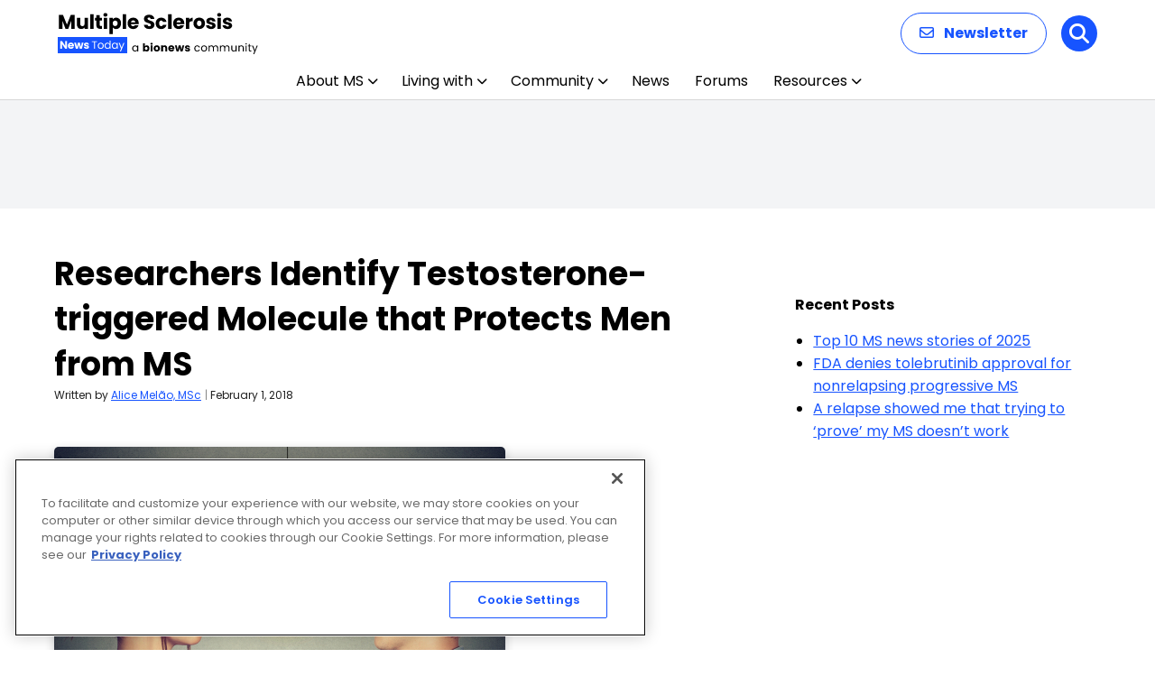

--- FILE ---
content_type: text/html; charset=UTF-8
request_url: https://multiplesclerosisnewstoday.com/2018/02/01/researchers-identify-molecule-that-protects-men-from-multiple-sclerosis/
body_size: 78231
content:

<!doctype html>
<!--[if lt IE 9]><html class="no-js no-svg ie lt-ie9 lt-ie8 lt-ie7" lang="en-US" prefix="og: https://ogp.me/ns# fb: https://ogp.me/ns/fb# article: https://ogp.me/ns/article#"> <![endif]-->
<!--[if IE 9]><html class="no-js no-svg ie ie9 lt-ie9 lt-ie8" lang="en-US" prefix="og: https://ogp.me/ns# fb: https://ogp.me/ns/fb# article: https://ogp.me/ns/article#"> <![endif]-->
<!--[if gt IE 9]><!--><html class="no-js no-svg  " lang="en-US" prefix="og: https://ogp.me/ns# fb: https://ogp.me/ns/fb# article: https://ogp.me/ns/article#"> <!--<![endif]-->
<head>
    <meta charset="UTF-8" />
<script type="text/javascript">
/* <![CDATA[ */
var gform;gform||(document.addEventListener("gform_main_scripts_loaded",function(){gform.scriptsLoaded=!0}),document.addEventListener("gform/theme/scripts_loaded",function(){gform.themeScriptsLoaded=!0}),window.addEventListener("DOMContentLoaded",function(){gform.domLoaded=!0}),gform={domLoaded:!1,scriptsLoaded:!1,themeScriptsLoaded:!1,isFormEditor:()=>"function"==typeof InitializeEditor,callIfLoaded:function(o){return!(!gform.domLoaded||!gform.scriptsLoaded||!gform.themeScriptsLoaded&&!gform.isFormEditor()||(gform.isFormEditor()&&console.warn("The use of gform.initializeOnLoaded() is deprecated in the form editor context and will be removed in Gravity Forms 3.1."),o(),0))},initializeOnLoaded:function(o){gform.callIfLoaded(o)||(document.addEventListener("gform_main_scripts_loaded",()=>{gform.scriptsLoaded=!0,gform.callIfLoaded(o)}),document.addEventListener("gform/theme/scripts_loaded",()=>{gform.themeScriptsLoaded=!0,gform.callIfLoaded(o)}),window.addEventListener("DOMContentLoaded",()=>{gform.domLoaded=!0,gform.callIfLoaded(o)}))},hooks:{action:{},filter:{}},addAction:function(o,r,e,t){gform.addHook("action",o,r,e,t)},addFilter:function(o,r,e,t){gform.addHook("filter",o,r,e,t)},doAction:function(o){gform.doHook("action",o,arguments)},applyFilters:function(o){return gform.doHook("filter",o,arguments)},removeAction:function(o,r){gform.removeHook("action",o,r)},removeFilter:function(o,r,e){gform.removeHook("filter",o,r,e)},addHook:function(o,r,e,t,n){null==gform.hooks[o][r]&&(gform.hooks[o][r]=[]);var d=gform.hooks[o][r];null==n&&(n=r+"_"+d.length),gform.hooks[o][r].push({tag:n,callable:e,priority:t=null==t?10:t})},doHook:function(r,o,e){var t;if(e=Array.prototype.slice.call(e,1),null!=gform.hooks[r][o]&&((o=gform.hooks[r][o]).sort(function(o,r){return o.priority-r.priority}),o.forEach(function(o){"function"!=typeof(t=o.callable)&&(t=window[t]),"action"==r?t.apply(null,e):e[0]=t.apply(null,e)})),"filter"==r)return e[0]},removeHook:function(o,r,t,n){var e;null!=gform.hooks[o][r]&&(e=(e=gform.hooks[o][r]).filter(function(o,r,e){return!!(null!=n&&n!=o.tag||null!=t&&t!=o.priority)}),gform.hooks[o][r]=e)}});
/* ]]> */
</script>

        <meta http-equiv="Content-Type" content="text/html; charset=UTF-8" />
    <meta http-equiv="X-UA-Compatible" content="IE=edge">
    <meta name="viewport" content="width=device-width, initial-scale=1">
    <link rel="author" href="https://multiplesclerosisnewstoday.com/wp-content/themes/bionews-global-2-child/humans.txt" />
    <link rel="pingback" href="https://multiplesclerosisnewstoday.com/xmlrpc.php" />
    <link rel="profile" href="http://gmpg.org/xfn/11">
    <script id="bionews-pvid-generator">
        (function() {
            var random_number = Math.floor(10000000 + Math.random() * 90000000);
            var epoch_timestamp = Math.floor(Date.now() / 1000);
            window.pvid = epoch_timestamp + '' + random_number;
        })();
    </script>

<meta name="wpsso-begin" content="wpsso structured data begin"/>
<!-- generator:1 --><meta name="generator" content="WPSSO Core 21.11.2/L*"/>
<!-- generator:2 --><meta name="generator" content="WPSSO RRSSB 11.7.0/S"/>
<!-- generator:3 --><meta name="generator" content="WPSSO UM 7.3.0/S"/>
<meta property="fb:app_id" content="966242223397117"/>
<meta property="og:type" content="article"/>
<meta property="og:url" content="https://multiplesclerosisnewstoday.com/2018/02/01/researchers-identify-molecule-that-protects-men-from-multiple-sclerosis/"/>
<meta property="og:locale" content="en_US"/>
<meta property="og:site_name" content="Multiple Sclerosis News Today"/>
<meta property="og:title" content="MS Researchers Identify Molecule that Protects Men from the Disease"/>
<meta property="og:description" content="Read about researchers identifying a testosterone-triggered molecule that protects men against developing mulitple sclerosis."/>
<meta property="og:updated_time" content="2018-02-01T10:35:49+00:00"/>
<!-- og:image:1 --><meta property="og:image" content="https://multiplesclerosisnewstoday.com/wp-content/uploads/2018/01/shutterstock_772299781.jpg"/>
<!-- og:image:1 --><meta property="og:image:width" content="500"/>
<!-- og:image:1 --><meta property="og:image:height" content="320"/>
<!-- og:image:1 --><meta property="og:image:alt" content="Testosterone and MS"/>
<!-- article:tag:1 --><meta property="article:tag" content="inflammation"/>
<!-- article:tag:2 --><meta property="article:tag" content="sex"/>
<!-- article:tag:3 --><meta property="article:tag" content="Th17"/>
<meta property="article:published_time" content="2018-02-01T13:00:03+00:00"/>
<meta property="article:modified_time" content="2018-02-01T10:35:49+00:00"/>
<meta name="twitter:domain" content="multiplesclerosisnewstoday.com"/>
<meta name="twitter:title" content="MS Researchers Identify Molecule that Protects Men from the Disease"/>
<meta name="twitter:description" content="Read about researchers identifying a testosterone-triggered molecule that protects men against developing mulitple sclerosis."/>
<meta name="twitter:card" content="summary_large_image"/>
<meta name="twitter:image" content="https://multiplesclerosisnewstoday.com/wp-content/uploads/2018/01/shutterstock_772299781.jpg?p=44892"/>
<meta name="twitter:image:alt" content="Testosterone and MS"/>
<meta name="twitter:label1" content="Written by"/>
<meta name="twitter:data1" content="Alice Mel&atilde;o, MSc"/>
<meta name="twitter:label2" content="Est. reading time"/>
<meta name="twitter:data2" content="2 minutes"/>
<meta name="author" content="Alice Mel&atilde;o, MSc"/>
<meta name="thumbnail" content="https://multiplesclerosisnewstoday.com/wp-content/uploads/2018/01/shutterstock_772299781.jpg"/>
<script type="application/ld+json" id="wpsso-schema-graph">{
    "@context": "https://schema.org",
    "@graph": [
        {
            "@id": "/2018/02/01/researchers-identify-molecule-that-protects-men-from-multiple-sclerosis/#sso/article-news/44892",
            "@context": "https://schema.org",
            "@type": "NewsArticle",
            "mainEntityOfPage": "https://multiplesclerosisnewstoday.com/2018/02/01/researchers-identify-molecule-that-protects-men-from-multiple-sclerosis/",
            "url": "https://multiplesclerosisnewstoday.com/2018/02/01/researchers-identify-molecule-that-protects-men-from-multiple-sclerosis/",
            "name": "MS Researchers Identify Molecule that Protects Men from the Disease",
            "description": "Read about researchers identifying a testosterone-triggered molecule that protects men against developing mulitple sclerosis.",
            "publisher": [
                {
                    "@id": "/#sso/organization/site/org-banner-url"
                }
            ],
            "headline": "MS Researchers Identify Molecule that Protects Men from the Disease",
            "keywords": "inflammation, sex, Th17",
            "inLanguage": "en_US",
            "datePublished": "2018-02-01T13:00:03+00:00",
            "dateModified": "2018-02-01T10:35:49+00:00",
            "author": {
                "@id": "/d95a5ea91c1052622ba31ad74b6e19ef#sso/person"
            },
            "thumbnailUrl": "https://multiplesclerosisnewstoday.com/wp-content/uploads/2018/01/shutterstock_772299781.jpg",
            "commentCount": 13,
            "comment": [
                {
                    "@id": "/2018/02/01/researchers-identify-molecule-that-protects-men-from-multiple-sclerosis/#sso/comment/94473"
                },
                {
                    "@id": "/2018/02/01/researchers-identify-molecule-that-protects-men-from-multiple-sclerosis/#sso/comment/74445"
                },
                {
                    "@id": "/2018/02/01/researchers-identify-molecule-that-protects-men-from-multiple-sclerosis/#sso/comment/74373"
                },
                {
                    "@id": "/2018/02/01/researchers-identify-molecule-that-protects-men-from-multiple-sclerosis/#sso/comment/74372"
                },
                {
                    "@id": "/2018/02/01/researchers-identify-molecule-that-protects-men-from-multiple-sclerosis/#sso/comment/74370"
                },
                {
                    "@id": "/2018/02/01/researchers-identify-molecule-that-protects-men-from-multiple-sclerosis/#sso/comment/74369"
                },
                {
                    "@id": "/2018/02/01/researchers-identify-molecule-that-protects-men-from-multiple-sclerosis/#sso/comment/74365"
                },
                {
                    "@id": "/2018/02/01/researchers-identify-molecule-that-protects-men-from-multiple-sclerosis/#sso/comment/74349"
                },
                {
                    "@id": "/2018/02/01/researchers-identify-molecule-that-protects-men-from-multiple-sclerosis/#sso/comment/74343"
                }
            ],
            "timeRequired": "PT2M",
            "speakable": {
                "@context": "https://schema.org",
                "@type": "SpeakableSpecification",
                "cssSelector": [
                    ".wp-block-post-title",
                    ".speakable"
                ]
            }
        },
        {
            "@id": "/#sso/organization/site/org-banner-url",
            "@context": "https://schema.org",
            "@type": "Organization",
            "url": "https://multiplesclerosisnewstoday.com/",
            "name": "Multiple Sclerosis News Today",
            "description": "The Web&#039;s Daily Resource for Multiple Sclerosis News"
        },
        {
            "@id": "/d95a5ea91c1052622ba31ad74b6e19ef#sso/person",
            "@context": "https://schema.org",
            "@type": "Person",
            "name": "Alice Mel\u00e3o, MSc",
            "givenName": "Alice",
            "familyName": "Mel\u00e3o",
            "description": "Alice holds a BSc in Biochemistry and a MSc in Clinical Biochemistry from Universidade de Lisboa. During this period she worked in diabetes and metabolic syndrome field. She is currently finishing her PhD in Biomedical Sciences at Universidade de Lisboa. Her work has been focused on cellular...",
            "image": [
                {
                    "@id": "https://secure.gravatar.com/avatar/76a8ea6ff6d4e7172bf1489ba04a0366.jpg?d=mp&s=1200#sso/image-object"
                }
            ]
        },
        {
            "@id": "https://secure.gravatar.com/avatar/76a8ea6ff6d4e7172bf1489ba04a0366.jpg?d=mp&s=1200#sso/image-object",
            "@context": "https://schema.org",
            "@type": "ImageObject",
            "url": "https://secure.gravatar.com/avatar/76a8ea6ff6d4e7172bf1489ba04a0366.jpg?d=mp&s=1200",
            "width": [
                {
                    "@id": "#sso/qv-width-px-1200"
                }
            ],
            "height": [
                {
                    "@id": "#sso/qv-height-px-1200"
                }
            ]
        },
        {
            "@id": "#sso/qv-width-px-1200",
            "@context": "https://schema.org",
            "@type": "QuantitativeValue",
            "name": "Width",
            "unitText": "px",
            "unitCode": "E37",
            "value": "1200"
        },
        {
            "@id": "#sso/qv-height-px-1200",
            "@context": "https://schema.org",
            "@type": "QuantitativeValue",
            "name": "Height",
            "unitText": "px",
            "unitCode": "E37",
            "value": "1200"
        },
        {
            "@id": "/2018/02/01/researchers-identify-molecule-that-protects-men-from-multiple-sclerosis/#sso/comment/94473",
            "@context": "https://schema.org",
            "@type": "Comment",
            "url": "https://multiplesclerosisnewstoday.com/2018/02/01/researchers-identify-molecule-that-protects-men-from-multiple-sclerosis/#comment-94473",
            "name": "Comment by PTM on September 30, 2018",
            "description": "Christopher, you may or may not know that there is a difference between natural bio identical hormones and synthetics. Big&hellip;",
            "text": "Christopher, you may or may not know that there is a difference between natural bio identical hormones and synthetics. Big Pharma wants to mass produce for the cheapest cost possible without regard for what&#039;s best for the patient. Synthetics have different reactions than bio identical. Example, my Dad has ALS. I have researched low B12 and found it causes ALS like symptoms from long term low levels. They have 4 types of B12. The best most natural being methylcobalomin. Only purchased at a compound pharmacy and better absorbed via injection into the muscle. The other, more widely used commercially, is Cyanocobalamin. Guess what, this kind has trace amounts of cyanide. When your body is already fighting do you want to add cyanide? No! Hormones play a huge part in how our bodies act. I won&#039;t go into the long details of my husbands experience but we saved his life spending some time researching and understanding. You&#039;d be amazed at what is approved by the FDA as safe. In the meantime, I am going to suggest bio identical testosterone injections for my Dad along with his methylcobalomin injections to strengthen his muscles. Everyone should read the book Could It Be Low B12. It&#039;s so eye opening for good health.",
            "dateCreated": "2018-09-30T14:57:03-05:00",
            "author": {
                "@context": "https://schema.org",
                "@type": "Person",
                "name": "PTM"
            }
        },
        {
            "@id": "/2018/02/01/researchers-identify-molecule-that-protects-men-from-multiple-sclerosis/#sso/comment/74445",
            "@context": "https://schema.org",
            "@type": "Comment",
            "url": "https://multiplesclerosisnewstoday.com/2018/02/01/researchers-identify-molecule-that-protects-men-from-multiple-sclerosis/#comment-74445",
            "name": "Comment by Mike on February 5, 2018",
            "description": "I have been on Testosterone now for a year now I get the injections once a week plus do HGC&hellip;",
            "text": "I have been on Testosterone now for a year now I get the injections once a week plus do HGC to prevents testicular atrophy. Since I been getting the injection I feel so strong I had low T with my levels at 286 now there at 941 plus I exercise 6 times a week. I do a lot of weight training which helps with with my strength. I am also on Ocrelizumab which is given by infusion twice a year. That has helped keep my MS at bay. But I truly believe that the testosterone really plays such an import role against this disease. I&#039;m hoping that a drug comes to market that helps remyelination on nerves.",
            "dateCreated": "2018-02-05T22:10:23-06:00",
            "author": {
                "@context": "https://schema.org",
                "@type": "Person",
                "name": "Mike"
            }
        },
        {
            "@id": "/2018/02/01/researchers-identify-molecule-that-protects-men-from-multiple-sclerosis/#sso/comment/74373",
            "@context": "https://schema.org",
            "@type": "Comment",
            "url": "https://multiplesclerosisnewstoday.com/2018/02/01/researchers-identify-molecule-that-protects-men-from-multiple-sclerosis/#comment-74373",
            "name": "Comment by Heracles on February 2, 2018",
            "description": "They have known for a long time that women with MS have lower testosterone levels than disease-free women. Men with&hellip;",
            "text": "They have known for a long time that women with MS have lower testosterone levels than disease-free women. Men with MS that were given testosterone grew back grey matter. Women also lose testosterone as they age and those with MS likely worsen because of this deficit. Among several things, it is well understood that Testosterone is an anti-inflammatory hormone. Men have been given testosterone replacement safely for many years. Recently, post-menopausal women have also been safely receiving testosterone. The only reason that this has not been pursued even earlier is that there is no big money for Big Pharma in a hormone that they cannot patent and sell for crazy money. Could it be that many women and men that suffer from MS simply have an overactive immune system and lower levels of testosterone...hmmm??? Vitamin D has been seen to raise testosterone; maybe that is why it also seems to help MS sufferers...",
            "dateCreated": "2018-02-02T16:54:21-06:00",
            "author": {
                "@context": "https://schema.org",
                "@type": "Person",
                "name": "Heracles"
            },
            "comment": [
                {
                    "@id": "/2018/02/01/researchers-identify-molecule-that-protects-men-from-multiple-sclerosis/#sso/comment/74447"
                },
                {
                    "@id": "/2018/02/01/researchers-identify-molecule-that-protects-men-from-multiple-sclerosis/#sso/comment/74381"
                }
            ]
        },
        {
            "@id": "/2018/02/01/researchers-identify-molecule-that-protects-men-from-multiple-sclerosis/#sso/comment/74447",
            "@context": "https://schema.org",
            "@type": "Comment",
            "url": "https://multiplesclerosisnewstoday.com/2018/02/01/researchers-identify-molecule-that-protects-men-from-multiple-sclerosis/#comment-74447",
            "name": "Reply by Mike on February 5, 2018",
            "description": "Heracles your right testosterone plays a very important part. I been getting the replacement therapy for a year now and&hellip;",
            "text": "Heracles your right testosterone plays a very important part. I been getting the replacement therapy for a year now and what a difference I feel. I do have spasticity but i deal with it taking Baclofen 20mg. But let me tell you a good proper diet Vitamins exercise and testosterone help so much.",
            "dateCreated": "2018-02-05T22:17:15-06:00",
            "author": {
                "@context": "https://schema.org",
                "@type": "Person",
                "name": "Mike"
            }
        },
        {
            "@id": "/2018/02/01/researchers-identify-molecule-that-protects-men-from-multiple-sclerosis/#sso/comment/74381",
            "@context": "https://schema.org",
            "@type": "Comment",
            "url": "https://multiplesclerosisnewstoday.com/2018/02/01/researchers-identify-molecule-that-protects-men-from-multiple-sclerosis/#comment-74381",
            "name": "Reply by Christopher on February 2, 2018",
            "description": "The &quot;Big Pharma&quot; comment isn&#039;t actually correct. Companies already work with testosterone. If you&#039;re looking for a cause of MS,&hellip;",
            "text": "The &quot;Big Pharma&quot; comment isn&#039;t actually correct. Companies already work with testosterone. If you&#039;re looking for a cause of MS, it&#039;s much more complex than just connecting the dots. MS is a multi-factorial condition, and the etiology and pathology of MS is different in each person. MS involves multiple systems where the communication has become dysfunctional... so just taking supplements and HRT probably wouldn&#039;t do too much. I know a lot of people are frustrated and discouraged by the timeliness of MS treatment progress. But be assured that many well-intentioned and talented people are working very hard to cure this awful disease. The premise that all large pharmaceutical companies are only involved as a matter of self-interest is just not true. Some may be, or act that way, but it&#039;s not universal.",
            "dateCreated": "2018-02-02T19:16:08-06:00",
            "author": {
                "@context": "https://schema.org",
                "@type": "Person",
                "name": "Christopher"
            }
        },
        {
            "@id": "/2018/02/01/researchers-identify-molecule-that-protects-men-from-multiple-sclerosis/#sso/comment/74372",
            "@context": "https://schema.org",
            "@type": "Comment",
            "url": "https://multiplesclerosisnewstoday.com/2018/02/01/researchers-identify-molecule-that-protects-men-from-multiple-sclerosis/#comment-74372",
            "name": "Comment by Nathan on February 2, 2018",
            "description": "I find this interesting because I am a male with Low testosterone and I was just diagnosed with MS.",
            "text": "I find this interesting because I am a male with Low testosterone and I was just diagnosed with MS.",
            "dateCreated": "2018-02-02T16:21:22-06:00",
            "author": {
                "@context": "https://schema.org",
                "@type": "Person",
                "name": "Nathan"
            }
        },
        {
            "@id": "/2018/02/01/researchers-identify-molecule-that-protects-men-from-multiple-sclerosis/#sso/comment/74370",
            "@context": "https://schema.org",
            "@type": "Comment",
            "url": "https://multiplesclerosisnewstoday.com/2018/02/01/researchers-identify-molecule-that-protects-men-from-multiple-sclerosis/#comment-74370",
            "name": "Comment by Joe on February 2, 2018",
            "description": "And since it is a different disease altogether there is not guarantee that what works in mouse model MS would&hellip;",
            "text": "And since it is a different disease altogether there is not guarantee that what works in mouse model MS would work at all in real MS.",
            "dateCreated": "2018-02-02T05:30:27-06:00",
            "author": {
                "@context": "https://schema.org",
                "@type": "Person",
                "name": "Joe"
            },
            "comment": [
                {
                    "@id": "/2018/02/01/researchers-identify-molecule-that-protects-men-from-multiple-sclerosis/#sso/comment/74379"
                },
                {
                    "@id": "/2018/02/01/researchers-identify-molecule-that-protects-men-from-multiple-sclerosis/#sso/comment/74374"
                }
            ]
        },
        {
            "@id": "/2018/02/01/researchers-identify-molecule-that-protects-men-from-multiple-sclerosis/#sso/comment/74379",
            "@context": "https://schema.org",
            "@type": "Comment",
            "url": "https://multiplesclerosisnewstoday.com/2018/02/01/researchers-identify-molecule-that-protects-men-from-multiple-sclerosis/#comment-74379",
            "name": "Reply by Christopher on February 2, 2018",
            "description": "No, there&#039;s no guarantee. But the results are very close to what can be applicable to humans. Also the mouse&hellip;",
            "text": "No, there&#039;s no guarantee. But the results are very close to what can be applicable to humans. Also the mouse testing isn&#039;t done to be able to see direct effects in humans--that&#039;s widely misunderstood. It&#039;s just a preliminary step in a long process.",
            "dateCreated": "2018-02-02T18:36:11-06:00",
            "author": {
                "@context": "https://schema.org",
                "@type": "Person",
                "name": "Christopher"
            }
        },
        {
            "@id": "/2018/02/01/researchers-identify-molecule-that-protects-men-from-multiple-sclerosis/#sso/comment/74374",
            "@context": "https://schema.org",
            "@type": "Comment",
            "url": "https://multiplesclerosisnewstoday.com/2018/02/01/researchers-identify-molecule-that-protects-men-from-multiple-sclerosis/#comment-74374",
            "name": "Reply by Heracles on February 2, 2018",
            "description": "Joe, testosterone has an anti-inflammatory effect on humans too.",
            "text": "Joe, testosterone has an anti-inflammatory effect on humans too.",
            "dateCreated": "2018-02-02T16:57:39-06:00",
            "author": {
                "@context": "https://schema.org",
                "@type": "Person",
                "name": "Heracles"
            }
        },
        {
            "@id": "/2018/02/01/researchers-identify-molecule-that-protects-men-from-multiple-sclerosis/#sso/comment/74369",
            "@context": "https://schema.org",
            "@type": "Comment",
            "url": "https://multiplesclerosisnewstoday.com/2018/02/01/researchers-identify-molecule-that-protects-men-from-multiple-sclerosis/#comment-74369",
            "name": "Comment by Joe on February 2, 2018",
            "description": "Mouse model of MS &ne; MS. Therein lies the problem with 95% of todays research...It might be a useful model&hellip;",
            "text": "Mouse model of MS &ne; MS. Therein lies the problem with 95% of todays research...It might be a useful model if you want to try to milden symptoms, which is very profitable, but will never ever cure anything.",
            "dateCreated": "2018-02-02T05:28:49-06:00",
            "author": {
                "@context": "https://schema.org",
                "@type": "Person",
                "name": "Joe"
            }
        },
        {
            "@id": "/2018/02/01/researchers-identify-molecule-that-protects-men-from-multiple-sclerosis/#sso/comment/74365",
            "@context": "https://schema.org",
            "@type": "Comment",
            "url": "https://multiplesclerosisnewstoday.com/2018/02/01/researchers-identify-molecule-that-protects-men-from-multiple-sclerosis/#comment-74365",
            "name": "Comment by Kelly on February 2, 2018",
            "description": "I caught my MS extremely early- during an active spinal lesion, with two previous brain lesions. About one year earlier&hellip;",
            "text": "I caught my MS extremely early- during an active spinal lesion, with two previous brain lesions. About one year earlier I was having dibilitating migraines once a month during my period and was diagnosed with estrogen withdrawal migraines- prescribed a hormone patch... I had stomach issues for ten years prior to that which I repeatedly discussed with my Dr at the time as being worse with my period... I know there&#039;s a hormone connection but there are so many pieces to the puzzle. I feel like I caught mine so early on and I am so mindful in general of my timeline of symptoms that a lot could possibly be figured out with my story but that&#039;s not how all this works lol. Drs are the experts who we are expected to listen to...why would we have anything of value to share about the disease we live with every day?",
            "dateCreated": "2018-02-02T03:27:45-06:00",
            "author": {
                "@context": "https://schema.org",
                "@type": "Person",
                "name": "Kelly"
            }
        },
        {
            "@id": "/2018/02/01/researchers-identify-molecule-that-protects-men-from-multiple-sclerosis/#sso/comment/74349",
            "@context": "https://schema.org",
            "@type": "Comment",
            "url": "https://multiplesclerosisnewstoday.com/2018/02/01/researchers-identify-molecule-that-protects-men-from-multiple-sclerosis/#comment-74349",
            "name": "Comment by Anna Chafe on February 1, 2018",
            "description": "I agree with Jane... as I have always said to my Nuerologist when I get my period I have always&hellip;",
            "text": "I agree with Jane... as I have always said to my Nuerologist when I get my period I have always felt great thinking it was hormone related. Just the mere fact that more women have MS than men is a red flag. Please, please keep your eye on this story. Anna Chafe",
            "dateCreated": "2018-02-01T17:22:27-06:00",
            "author": {
                "@context": "https://schema.org",
                "@type": "Person",
                "name": "Anna Chafe"
            }
        },
        {
            "@id": "/2018/02/01/researchers-identify-molecule-that-protects-men-from-multiple-sclerosis/#sso/comment/74343",
            "@context": "https://schema.org",
            "@type": "Comment",
            "url": "https://multiplesclerosisnewstoday.com/2018/02/01/researchers-identify-molecule-that-protects-men-from-multiple-sclerosis/#comment-74343",
            "name": "Comment by Jane Shanahan on February 1, 2018",
            "description": "I would like to know more about your study as I feel that hormones play a big part in MS&hellip;",
            "text": "I would like to know more about your study as I feel that hormones play a big part in MS and how your body deals with the disease. They could be the medicine that is needed to help alleviate symptoms, disease progression and a possible cure. Please, please continue your studies and keep us all posted. Thank you,",
            "dateCreated": "2018-02-01T14:08:54-06:00",
            "author": {
                "@context": "https://schema.org",
                "@type": "Person",
                "name": "Jane Shanahan"
            }
        }
    ]
}</script>
<meta name="wpsso-end" content="wpsso structured data end"/>
<meta name="wpsso-cached" content="2025-12-28T22:31:55+00:00 for multiplesclerosisnewstoday.com"/>
<meta name="wpsso-added" content="2025-12-31T13:54:42+00:00 in 0.000947 secs (137.26 MB peak)"/>

<meta name='robots' content='index, follow, max-image-preview:large, max-snippet:-1, max-video-preview:-1' />

<!-- Google Tag Manager for WordPress by gtm4wp.com -->
<script data-cfasync="false" data-pagespeed-no-defer>
	var gtm4wp_datalayer_name = "dataLayer";
	var dataLayer = dataLayer || [];
</script>
<!-- End Google Tag Manager for WordPress by gtm4wp.com -->
	<!-- This site is optimized with the Yoast SEO plugin v26.6 - https://yoast.com/wordpress/plugins/seo/ -->
	<title>MS Researchers Identify Molecule that Protects Men from the Disease</title>
	<meta name="description" content="Read about researchers identifying a testosterone-triggered molecule that protects men against developing mulitple sclerosis." />
	<link rel="canonical" href="https://multiplesclerosisnewstoday.com/2018/02/01/researchers-identify-molecule-that-protects-men-from-multiple-sclerosis/" />
	<script type="application/ld+json" class="yoast-schema-graph">{"@context":"https://schema.org","@graph":[{"@type":"BreadcrumbList","@id":"https://multiplesclerosisnewstoday.com/2018/02/01/researchers-identify-molecule-that-protects-men-from-multiple-sclerosis/#breadcrumb","itemListElement":[{"@type":"ListItem","position":1,"name":"Home","item":"https://multiplesclerosisnewstoday.com/"},{"@type":"ListItem","position":2,"name":"Researchers Identify Testosterone-triggered Molecule that Protects Men from MS"}]}]}</script>
	<!-- / Yoast SEO plugin. -->


<link rel='dns-prefetch' href='//cdn.jsdelivr.net' />
<link rel='dns-prefetch' href='//cdnjs.cloudflare.com' />
<link rel='dns-prefetch' href='//securepubads.g.doubleclick.net' />
<link rel='dns-prefetch' href='//fonts.googleapis.com' />
<link rel="alternate" type="application/rss+xml" title="Multiple Sclerosis News Today &raquo; Feed" href="https://multiplesclerosisnewstoday.com/feed/" />
<link rel="alternate" type="application/rss+xml" title="Multiple Sclerosis News Today &raquo; Comments Feed" href="https://multiplesclerosisnewstoday.com/comments/feed/" />
<script type="text/javascript">
/* <![CDATA[ */
window._wpemojiSettings = {"baseUrl":"https:\/\/s.w.org\/images\/core\/emoji\/16.0.1\/72x72\/","ext":".png","svgUrl":"https:\/\/s.w.org\/images\/core\/emoji\/16.0.1\/svg\/","svgExt":".svg","source":{"concatemoji":"https:\/\/multiplesclerosisnewstoday.com\/wp-includes\/js\/wp-emoji-release.min.js?ver=6.8.3"}};
/*! This file is auto-generated */
!function(s,n){var o,i,e;function c(e){try{var t={supportTests:e,timestamp:(new Date).valueOf()};sessionStorage.setItem(o,JSON.stringify(t))}catch(e){}}function p(e,t,n){e.clearRect(0,0,e.canvas.width,e.canvas.height),e.fillText(t,0,0);var t=new Uint32Array(e.getImageData(0,0,e.canvas.width,e.canvas.height).data),a=(e.clearRect(0,0,e.canvas.width,e.canvas.height),e.fillText(n,0,0),new Uint32Array(e.getImageData(0,0,e.canvas.width,e.canvas.height).data));return t.every(function(e,t){return e===a[t]})}function u(e,t){e.clearRect(0,0,e.canvas.width,e.canvas.height),e.fillText(t,0,0);for(var n=e.getImageData(16,16,1,1),a=0;a<n.data.length;a++)if(0!==n.data[a])return!1;return!0}function f(e,t,n,a){switch(t){case"flag":return n(e,"\ud83c\udff3\ufe0f\u200d\u26a7\ufe0f","\ud83c\udff3\ufe0f\u200b\u26a7\ufe0f")?!1:!n(e,"\ud83c\udde8\ud83c\uddf6","\ud83c\udde8\u200b\ud83c\uddf6")&&!n(e,"\ud83c\udff4\udb40\udc67\udb40\udc62\udb40\udc65\udb40\udc6e\udb40\udc67\udb40\udc7f","\ud83c\udff4\u200b\udb40\udc67\u200b\udb40\udc62\u200b\udb40\udc65\u200b\udb40\udc6e\u200b\udb40\udc67\u200b\udb40\udc7f");case"emoji":return!a(e,"\ud83e\udedf")}return!1}function g(e,t,n,a){var r="undefined"!=typeof WorkerGlobalScope&&self instanceof WorkerGlobalScope?new OffscreenCanvas(300,150):s.createElement("canvas"),o=r.getContext("2d",{willReadFrequently:!0}),i=(o.textBaseline="top",o.font="600 32px Arial",{});return e.forEach(function(e){i[e]=t(o,e,n,a)}),i}function t(e){var t=s.createElement("script");t.src=e,t.defer=!0,s.head.appendChild(t)}"undefined"!=typeof Promise&&(o="wpEmojiSettingsSupports",i=["flag","emoji"],n.supports={everything:!0,everythingExceptFlag:!0},e=new Promise(function(e){s.addEventListener("DOMContentLoaded",e,{once:!0})}),new Promise(function(t){var n=function(){try{var e=JSON.parse(sessionStorage.getItem(o));if("object"==typeof e&&"number"==typeof e.timestamp&&(new Date).valueOf()<e.timestamp+604800&&"object"==typeof e.supportTests)return e.supportTests}catch(e){}return null}();if(!n){if("undefined"!=typeof Worker&&"undefined"!=typeof OffscreenCanvas&&"undefined"!=typeof URL&&URL.createObjectURL&&"undefined"!=typeof Blob)try{var e="postMessage("+g.toString()+"("+[JSON.stringify(i),f.toString(),p.toString(),u.toString()].join(",")+"));",a=new Blob([e],{type:"text/javascript"}),r=new Worker(URL.createObjectURL(a),{name:"wpTestEmojiSupports"});return void(r.onmessage=function(e){c(n=e.data),r.terminate(),t(n)})}catch(e){}c(n=g(i,f,p,u))}t(n)}).then(function(e){for(var t in e)n.supports[t]=e[t],n.supports.everything=n.supports.everything&&n.supports[t],"flag"!==t&&(n.supports.everythingExceptFlag=n.supports.everythingExceptFlag&&n.supports[t]);n.supports.everythingExceptFlag=n.supports.everythingExceptFlag&&!n.supports.flag,n.DOMReady=!1,n.readyCallback=function(){n.DOMReady=!0}}).then(function(){return e}).then(function(){var e;n.supports.everything||(n.readyCallback(),(e=n.source||{}).concatemoji?t(e.concatemoji):e.wpemoji&&e.twemoji&&(t(e.twemoji),t(e.wpemoji)))}))}((window,document),window._wpemojiSettings);
/* ]]> */
</script>
<style id='wp-emoji-styles-inline-css' type='text/css'>

	img.wp-smiley, img.emoji {
		display: inline !important;
		border: none !important;
		box-shadow: none !important;
		height: 1em !important;
		width: 1em !important;
		margin: 0 0.07em !important;
		vertical-align: -0.1em !important;
		background: none !important;
		padding: 0 !important;
	}
</style>
<link rel='stylesheet' id='wp-block-library-css' href='https://multiplesclerosisnewstoday.com/wp-includes/css/dist/block-library/style.min.css?ver=6.8.3' type='text/css' media='all' />
<style id='classic-theme-styles-inline-css' type='text/css'>
/*! This file is auto-generated */
.wp-block-button__link{color:#fff;background-color:#32373c;border-radius:9999px;box-shadow:none;text-decoration:none;padding:calc(.667em + 2px) calc(1.333em + 2px);font-size:1.125em}.wp-block-file__button{background:#32373c;color:#fff;text-decoration:none}
</style>
<style id='qsm-quiz-style-inline-css' type='text/css'>


</style>
<link rel='stylesheet' id='mpp_gutenberg-css' href='https://multiplesclerosisnewstoday.com/wp-content/plugins/metronet-profile-picture/dist/blocks.style.build.css?ver=2.6.3' type='text/css' media='all' />
<style id='global-styles-inline-css' type='text/css'>
:root{--wp--preset--aspect-ratio--square: 1;--wp--preset--aspect-ratio--4-3: 4/3;--wp--preset--aspect-ratio--3-4: 3/4;--wp--preset--aspect-ratio--3-2: 3/2;--wp--preset--aspect-ratio--2-3: 2/3;--wp--preset--aspect-ratio--16-9: 16/9;--wp--preset--aspect-ratio--9-16: 9/16;--wp--preset--color--black: #000000;--wp--preset--color--cyan-bluish-gray: #abb8c3;--wp--preset--color--white: #ffffff;--wp--preset--color--pale-pink: #f78da7;--wp--preset--color--vivid-red: #cf2e2e;--wp--preset--color--luminous-vivid-orange: #ff6900;--wp--preset--color--luminous-vivid-amber: #fcb900;--wp--preset--color--light-green-cyan: #7bdcb5;--wp--preset--color--vivid-green-cyan: #00d084;--wp--preset--color--pale-cyan-blue: #8ed1fc;--wp--preset--color--vivid-cyan-blue: #0693e3;--wp--preset--color--vivid-purple: #9b51e0;--wp--preset--gradient--vivid-cyan-blue-to-vivid-purple: linear-gradient(135deg,rgba(6,147,227,1) 0%,rgb(155,81,224) 100%);--wp--preset--gradient--light-green-cyan-to-vivid-green-cyan: linear-gradient(135deg,rgb(122,220,180) 0%,rgb(0,208,130) 100%);--wp--preset--gradient--luminous-vivid-amber-to-luminous-vivid-orange: linear-gradient(135deg,rgba(252,185,0,1) 0%,rgba(255,105,0,1) 100%);--wp--preset--gradient--luminous-vivid-orange-to-vivid-red: linear-gradient(135deg,rgba(255,105,0,1) 0%,rgb(207,46,46) 100%);--wp--preset--gradient--very-light-gray-to-cyan-bluish-gray: linear-gradient(135deg,rgb(238,238,238) 0%,rgb(169,184,195) 100%);--wp--preset--gradient--cool-to-warm-spectrum: linear-gradient(135deg,rgb(74,234,220) 0%,rgb(151,120,209) 20%,rgb(207,42,186) 40%,rgb(238,44,130) 60%,rgb(251,105,98) 80%,rgb(254,248,76) 100%);--wp--preset--gradient--blush-light-purple: linear-gradient(135deg,rgb(255,206,236) 0%,rgb(152,150,240) 100%);--wp--preset--gradient--blush-bordeaux: linear-gradient(135deg,rgb(254,205,165) 0%,rgb(254,45,45) 50%,rgb(107,0,62) 100%);--wp--preset--gradient--luminous-dusk: linear-gradient(135deg,rgb(255,203,112) 0%,rgb(199,81,192) 50%,rgb(65,88,208) 100%);--wp--preset--gradient--pale-ocean: linear-gradient(135deg,rgb(255,245,203) 0%,rgb(182,227,212) 50%,rgb(51,167,181) 100%);--wp--preset--gradient--electric-grass: linear-gradient(135deg,rgb(202,248,128) 0%,rgb(113,206,126) 100%);--wp--preset--gradient--midnight: linear-gradient(135deg,rgb(2,3,129) 0%,rgb(40,116,252) 100%);--wp--preset--font-size--small: 13px;--wp--preset--font-size--medium: 20px;--wp--preset--font-size--large: 36px;--wp--preset--font-size--x-large: 42px;--wp--preset--spacing--20: 0.44rem;--wp--preset--spacing--30: 0.67rem;--wp--preset--spacing--40: 1rem;--wp--preset--spacing--50: 1.5rem;--wp--preset--spacing--60: 2.25rem;--wp--preset--spacing--70: 3.38rem;--wp--preset--spacing--80: 5.06rem;--wp--preset--shadow--natural: 6px 6px 9px rgba(0, 0, 0, 0.2);--wp--preset--shadow--deep: 12px 12px 50px rgba(0, 0, 0, 0.4);--wp--preset--shadow--sharp: 6px 6px 0px rgba(0, 0, 0, 0.2);--wp--preset--shadow--outlined: 6px 6px 0px -3px rgba(255, 255, 255, 1), 6px 6px rgba(0, 0, 0, 1);--wp--preset--shadow--crisp: 6px 6px 0px rgba(0, 0, 0, 1);}:where(.is-layout-flex){gap: 0.5em;}:where(.is-layout-grid){gap: 0.5em;}body .is-layout-flex{display: flex;}.is-layout-flex{flex-wrap: wrap;align-items: center;}.is-layout-flex > :is(*, div){margin: 0;}body .is-layout-grid{display: grid;}.is-layout-grid > :is(*, div){margin: 0;}:where(.wp-block-columns.is-layout-flex){gap: 2em;}:where(.wp-block-columns.is-layout-grid){gap: 2em;}:where(.wp-block-post-template.is-layout-flex){gap: 1.25em;}:where(.wp-block-post-template.is-layout-grid){gap: 1.25em;}.has-black-color{color: var(--wp--preset--color--black) !important;}.has-cyan-bluish-gray-color{color: var(--wp--preset--color--cyan-bluish-gray) !important;}.has-white-color{color: var(--wp--preset--color--white) !important;}.has-pale-pink-color{color: var(--wp--preset--color--pale-pink) !important;}.has-vivid-red-color{color: var(--wp--preset--color--vivid-red) !important;}.has-luminous-vivid-orange-color{color: var(--wp--preset--color--luminous-vivid-orange) !important;}.has-luminous-vivid-amber-color{color: var(--wp--preset--color--luminous-vivid-amber) !important;}.has-light-green-cyan-color{color: var(--wp--preset--color--light-green-cyan) !important;}.has-vivid-green-cyan-color{color: var(--wp--preset--color--vivid-green-cyan) !important;}.has-pale-cyan-blue-color{color: var(--wp--preset--color--pale-cyan-blue) !important;}.has-vivid-cyan-blue-color{color: var(--wp--preset--color--vivid-cyan-blue) !important;}.has-vivid-purple-color{color: var(--wp--preset--color--vivid-purple) !important;}.has-black-background-color{background-color: var(--wp--preset--color--black) !important;}.has-cyan-bluish-gray-background-color{background-color: var(--wp--preset--color--cyan-bluish-gray) !important;}.has-white-background-color{background-color: var(--wp--preset--color--white) !important;}.has-pale-pink-background-color{background-color: var(--wp--preset--color--pale-pink) !important;}.has-vivid-red-background-color{background-color: var(--wp--preset--color--vivid-red) !important;}.has-luminous-vivid-orange-background-color{background-color: var(--wp--preset--color--luminous-vivid-orange) !important;}.has-luminous-vivid-amber-background-color{background-color: var(--wp--preset--color--luminous-vivid-amber) !important;}.has-light-green-cyan-background-color{background-color: var(--wp--preset--color--light-green-cyan) !important;}.has-vivid-green-cyan-background-color{background-color: var(--wp--preset--color--vivid-green-cyan) !important;}.has-pale-cyan-blue-background-color{background-color: var(--wp--preset--color--pale-cyan-blue) !important;}.has-vivid-cyan-blue-background-color{background-color: var(--wp--preset--color--vivid-cyan-blue) !important;}.has-vivid-purple-background-color{background-color: var(--wp--preset--color--vivid-purple) !important;}.has-black-border-color{border-color: var(--wp--preset--color--black) !important;}.has-cyan-bluish-gray-border-color{border-color: var(--wp--preset--color--cyan-bluish-gray) !important;}.has-white-border-color{border-color: var(--wp--preset--color--white) !important;}.has-pale-pink-border-color{border-color: var(--wp--preset--color--pale-pink) !important;}.has-vivid-red-border-color{border-color: var(--wp--preset--color--vivid-red) !important;}.has-luminous-vivid-orange-border-color{border-color: var(--wp--preset--color--luminous-vivid-orange) !important;}.has-luminous-vivid-amber-border-color{border-color: var(--wp--preset--color--luminous-vivid-amber) !important;}.has-light-green-cyan-border-color{border-color: var(--wp--preset--color--light-green-cyan) !important;}.has-vivid-green-cyan-border-color{border-color: var(--wp--preset--color--vivid-green-cyan) !important;}.has-pale-cyan-blue-border-color{border-color: var(--wp--preset--color--pale-cyan-blue) !important;}.has-vivid-cyan-blue-border-color{border-color: var(--wp--preset--color--vivid-cyan-blue) !important;}.has-vivid-purple-border-color{border-color: var(--wp--preset--color--vivid-purple) !important;}.has-vivid-cyan-blue-to-vivid-purple-gradient-background{background: var(--wp--preset--gradient--vivid-cyan-blue-to-vivid-purple) !important;}.has-light-green-cyan-to-vivid-green-cyan-gradient-background{background: var(--wp--preset--gradient--light-green-cyan-to-vivid-green-cyan) !important;}.has-luminous-vivid-amber-to-luminous-vivid-orange-gradient-background{background: var(--wp--preset--gradient--luminous-vivid-amber-to-luminous-vivid-orange) !important;}.has-luminous-vivid-orange-to-vivid-red-gradient-background{background: var(--wp--preset--gradient--luminous-vivid-orange-to-vivid-red) !important;}.has-very-light-gray-to-cyan-bluish-gray-gradient-background{background: var(--wp--preset--gradient--very-light-gray-to-cyan-bluish-gray) !important;}.has-cool-to-warm-spectrum-gradient-background{background: var(--wp--preset--gradient--cool-to-warm-spectrum) !important;}.has-blush-light-purple-gradient-background{background: var(--wp--preset--gradient--blush-light-purple) !important;}.has-blush-bordeaux-gradient-background{background: var(--wp--preset--gradient--blush-bordeaux) !important;}.has-luminous-dusk-gradient-background{background: var(--wp--preset--gradient--luminous-dusk) !important;}.has-pale-ocean-gradient-background{background: var(--wp--preset--gradient--pale-ocean) !important;}.has-electric-grass-gradient-background{background: var(--wp--preset--gradient--electric-grass) !important;}.has-midnight-gradient-background{background: var(--wp--preset--gradient--midnight) !important;}.has-small-font-size{font-size: var(--wp--preset--font-size--small) !important;}.has-medium-font-size{font-size: var(--wp--preset--font-size--medium) !important;}.has-large-font-size{font-size: var(--wp--preset--font-size--large) !important;}.has-x-large-font-size{font-size: var(--wp--preset--font-size--x-large) !important;}
:where(.wp-block-post-template.is-layout-flex){gap: 1.25em;}:where(.wp-block-post-template.is-layout-grid){gap: 1.25em;}
:where(.wp-block-columns.is-layout-flex){gap: 2em;}:where(.wp-block-columns.is-layout-grid){gap: 2em;}
:root :where(.wp-block-pullquote){font-size: 1.5em;line-height: 1.6;}
</style>
<link rel='stylesheet' id='bionews-css' href='https://multiplesclerosisnewstoday.com/wp-content/plugins/BioNews_Plugin-main/public/css/bionews-public.css?ver=1.9.33' type='text/css' media='all' />
<link rel='stylesheet' id='dashicons-css' href='https://multiplesclerosisnewstoday.com/wp-includes/css/dashicons.min.css?ver=6.8.3' type='text/css' media='all' />
<link rel='stylesheet' id='parent-style-css' href='https://multiplesclerosisnewstoday.com/wp-content/themes/bionews-global-2/style.css?ver=6.8.3' type='text/css' media='all' />
<link rel='stylesheet' id='child-style-css' href='https://multiplesclerosisnewstoday.com/wp-content/themes/bionews-global-2-child/style.css?ver=1766522148' type='text/css' media='all' />
<link rel='stylesheet' id='bionews-font-awesome-css' href='//cdnjs.cloudflare.com/ajax/libs/font-awesome/6.7.2/css/all.min.css?ver=3.0.22' type='text/css' media='all' />
<link rel='stylesheet' id='bionews-poppins-google-fonts-css' href='https://fonts.googleapis.com/css2?family=Poppins:ital,wght@0,100;0,200;0,300;0,400;0,500;0,600;0,700;0,800;0,900;1,100;1,200;1,300;1,400;1,500;1,600;1,700;1,800;1,900&#038;display=swap' type='text/css' media='all' />
<link rel='stylesheet' id='bionews-dm-serif-display-google-fonts-css' href='https://fonts.googleapis.com/css2?family=DM+Serif+Display:ital@0;1&#038;display=swap' type='text/css' media='all' />
<link rel='stylesheet' id='bionews-main-css-css' href='https://multiplesclerosisnewstoday.com/wp-content/themes/bionews-global-2/dist/main.css?ver=1766510998' type='text/css' media='all' />
<link rel='stylesheet' id='rrssb-css' href='https://multiplesclerosisnewstoday.com/wp-content/plugins/wpsso-rrssb/css/ext/rrssb.min.css?ver=11.7.0' type='text/css' media='all' />
<link rel='stylesheet' id='wpsso_rrssb_sharing_css-css' href='https://multiplesclerosisnewstoday.com/wp-content/cache/wpsso/rrssb-styles-id-1.min.css?ver=1766944054' type='text/css' media='all' />
<script type="text/javascript" src="https://multiplesclerosisnewstoday.com/wp-includes/js/jquery/jquery.min.js?ver=3.7.1" id="jquery-core-js"></script>
<script type="text/javascript" src="https://multiplesclerosisnewstoday.com/wp-includes/js/jquery/jquery-migrate.min.js?ver=3.4.1" id="jquery-migrate-js"></script>
<script type="text/javascript" src="https://securepubads.g.doubleclick.net/tag/js/gpt.js?ver=6.8.3" id="BioNews_gpt_script-js"></script>
<script type="text/javascript" id="bionews-content-modules-object-js-after">
/* <![CDATA[ */
			document.addEventListener('DOMContentLoaded', function() {
				if (!window.bnAdSpec) {
					window.bnAdSpec = {};
				}

				window.bnAdSpec.bionews_content_modules = Array.from(document.querySelectorAll('[data-bn-module]'))
					.map(el => el.getAttribute('data-bn-module'))
					.join(',');

			});
		
/* ]]> */
</script>
<script type="text/javascript" src="https://multiplesclerosisnewstoday.com/wp-content/plugins/gravityforms/assets/js/dist/utils.min.js?ver=48a3755090e76a154853db28fc254681" id="gform_gravityforms_utils-js"></script>
<script type="text/javascript" src="https://multiplesclerosisnewstoday.com/wp-content/themes/bionews-global-2/dist/gravity-forms-utilities.js?ver=1766510998" id="bionews-gravity-forms-utilities-js"></script>
<script>window.blacklistedUserAgents = ["OneTrust"];</script><link rel="https://api.w.org/" href="https://multiplesclerosisnewstoday.com/wp-json/" /><link rel="alternate" title="JSON" type="application/json" href="https://multiplesclerosisnewstoday.com/wp-json/wp/v2/posts/44892" /><link rel="alternate" title="oEmbed (JSON)" type="application/json+oembed" href="https://multiplesclerosisnewstoday.com/wp-json/oembed/1.0/embed?url=https%3A%2F%2Fmultiplesclerosisnewstoday.com%2F2018%2F02%2F01%2Fresearchers-identify-molecule-that-protects-men-from-multiple-sclerosis%2F" />
<link rel="alternate" title="oEmbed (XML)" type="text/xml+oembed" href="https://multiplesclerosisnewstoday.com/wp-json/oembed/1.0/embed?url=https%3A%2F%2Fmultiplesclerosisnewstoday.com%2F2018%2F02%2F01%2Fresearchers-identify-molecule-that-protects-men-from-multiple-sclerosis%2F&#038;format=xml" />
        <style type="text/css" id="pf-main-css">
            
				@media screen {
					.printfriendly {
						z-index: 1000; display: flex; margin: 0px 0px 0px 0px
					}
					.printfriendly a, .printfriendly a:link, .printfriendly a:visited, .printfriendly a:hover, .printfriendly a:active {
						font-weight: 600;
						cursor: pointer;
						text-decoration: none;
						border: none;
						-webkit-box-shadow: none;
						-moz-box-shadow: none;
						box-shadow: none;
						outline:none;
						font-size: 14px !important;
						color: #00009e !important;
					}
					.printfriendly.pf-alignleft {
						justify-content: start;
					}
					.printfriendly.pf-alignright {
						justify-content: end;
					}
					.printfriendly.pf-aligncenter {
						justify-content: center;
						
					}
				}

				.pf-button-img {
					border: none;
					-webkit-box-shadow: none;
					-moz-box-shadow: none;
					box-shadow: none;
					padding: 0;
					margin: 0;
					display: inline;
					vertical-align: middle;
				}

				img.pf-button-img + .pf-button-text {
					margin-left: 6px;
				}

				@media print {
					.printfriendly {
						display: none;
					}
				}
				        </style>

            
        <style type="text/css" id="pf-excerpt-styles">
          .pf-button.pf-button-excerpt {
              display: none;
           }
        </style>

                
    <script type="text/javascript">
        var ajaxurl = 'https://multiplesclerosisnewstoday.com/wp-admin/admin-ajax.php';
    </script>

<!-- Google Tag Manager for WordPress by gtm4wp.com -->
<!-- GTM Container placement set to automatic -->
<script data-cfasync="false" data-pagespeed-no-defer>
	var dataLayer_content = {"visitorLoginState":"logged-out","visitorType":"visitor-logged-out","visitorRegistrationDate":"","pageTitle":"MS Researchers Identify Molecule that Protects Men from the Disease","pagePostType":"post","pagePostType2":"single-post","pageCategory":["news-posts"],"pageAttributes":["inflammation","sex","th17"],"pagePostAuthor":"Alice Melão, MSc","pagePostDate":"February 1, 2018","pagePostDateYear":2018,"pagePostDateMonth":2,"pagePostDateDay":1,"pagePostDateDayName":"Thursday","pagePostDateHour":7,"pagePostDateMinute":0,"pagePostDateIso":"2018-02-01T07:00:03-06:00","pagePostDateUnix":1517468403,"deviceType":"bot","deviceManufacturer":"","deviceModel":"","postCountOnPage":1,"postCountTotal":1,"postID":44892,"postFormat":"standard"};
	dataLayer.push( dataLayer_content );
</script>
<script data-cfasync="false" data-pagespeed-no-defer>
(function(w,d,s,l,i){w[l]=w[l]||[];w[l].push({'gtm.start':
new Date().getTime(),event:'gtm.js'});var f=d.getElementsByTagName(s)[0],
j=d.createElement(s),dl=l!='dataLayer'?'&l='+l:'';j.async=true;j.src=
'//www.googletagmanager.com/gtm.js?id='+i+dl+'&gtm_auth=EmB6fYQFJVzQiYMV81abww&gtm_preview=env-1&gtm_cookies_win=x';f.parentNode.insertBefore(j,f);
})(window,document,'script','dataLayer','GTM-58SB6QHN');
</script>
<!-- End Google Tag Manager for WordPress by gtm4wp.com --><link rel="shortcut icon" href="/favicon.ico">
<!-- start chartbeat -->  
<script type='text/javascript'>
 (function() {
 /** Chartbeat CONFIGURATION START **/
 var _sf_async_config = window._sf_async_config = (window._sf_async_config || {});
        _sf_async_config.uid = 61034;
        _sf_async_config.domain = 'bionewsservices.com';
        _sf_async_config.flickerControl = false;
        _sf_async_config.useCanonical = true;
        _sf_async_config.useCanonicalDomain = true;
 /** CONFIGURATION END **/
 })();
</script>
<!-- end chartbeat --> 
<meta name="facebook-domain-verification" content="uric4zsm2bbx5ns16410oj753mll17" />

<link rel="icon" href="https://multiplesclerosisnewstoday.com/wp-content/uploads/2024/06/BioNews_Favicon-1-1.svg" sizes="32x32" />
<link rel="icon" href="https://multiplesclerosisnewstoday.com/wp-content/uploads/2024/06/BioNews_Favicon-1-1.svg" sizes="192x192" />
<link rel="apple-touch-icon" href="https://multiplesclerosisnewstoday.com/wp-content/uploads/2024/06/BioNews_Favicon-1-1.svg" />
<meta name="msapplication-TileImage" content="https://multiplesclerosisnewstoday.com/wp-content/uploads/2024/06/BioNews_Favicon-1-1.svg" />
		<style type="text/css" id="wp-custom-css">
			.page-id-145896 .bio-post-preview--byline {
display: none;
}

.page-template-page-videos-landing .bio-hero.bio-background, .page-template-page-podcasts-landing .bio-hero.bio-background {
	max-height: 300px;
	background-size: inherit;
	max-width: 100%;
}

.ewd-ufaq-faq-list .wpsso-rrssb { display: none;
}		</style>
		<style>
.ai-close {position: relative;}
.ai-close-button {position: absolute; top: -11px; right: -11px; width: 24px; height: 24px; background: url(https://multiplesclerosisnewstoday.com/wp-content/plugins/ad-inserter-pro/css/images/close-button.png) no-repeat center center; cursor: pointer; z-index: 9; display: none;}
.ai-close-show {display: block;}
.ai-close-left {right: unset; left: -11px;}
.ai-close-bottom {top: unset; bottom: -10px;}
.ai-close-none {visibility: hidden;}
.ai-close-fit {width: fit-content; width: -moz-fit-content;}
</style>

	<script>
		const globalOptions = {
			wpRestNonce:  "c52374940f" ,
			mainJwPlayerUrl:  "https://cdn.jwplayer.com/libraries/yoe7Mifw.js" ,
		};
	</script>
			</head>
	<body class="wp-singular post-template-default single single-post postid-44892 single-format-standard wp-custom-logo wp-theme-bionews-global-2 wp-child-theme-bionews-global-2-child wpsso-post-44892-type-post " data-template="base.twig">

		<a class="skip-link accessibly-hidden" href="#content">Skip to content</a>
    <svg width="0" height="0" style="position:absolute"><symbol viewBox="0 0 24 17" id="icon-arrow-left" xmlns="http://www.w3.org/2000/svg"><path d="M14.381.228l-.871.49-12 6.75-1.55.872 1.55.872 12 6.75.871.49.98-1.743-.87-.49-8.673-4.88 18.092.001v-2L5.818 7.339l8.672-4.877.872-.49-.98-1.744z"/></symbol><symbol viewBox="0 0 25 17" id="icon-arrow-right" xmlns="http://www.w3.org/2000/svg"><path d="M9.869.228l.871.49 12 6.75 1.55.872-1.55.872-12 6.75-.871.49-.98-1.743.87-.49 8.673-4.88L.34 9.34v-2l18.092-.001L9.76 2.462l-.872-.49.98-1.744z"/></symbol><symbol viewBox="0 0 161 127" id="icon-books" xmlns="http://www.w3.org/2000/svg"><path d="M131.758 87.274l.432.096c.36.081.719.165 1.072.235 4.656.929 9.49 2.148 13.93 3.871 4.613 1.79 8.74 2.164 9.847 7.394 2.359-1.107 4.133-1.268 3.85 1.984-.082.956-.775 1.995-.942 2.98-.245 1.453.184 2.985-.059 4.441-.882 5.296-8.023 9.22-12.448 11.299-5.457 2.564-12.497 6.352-18.59 6.853-3.365.276-6.888-.276-10.398-.904l-1.504-.272c-2.752-.5-5.482-.98-8.108-1.076-1.188-1.143-4.765-1.093-6.255-1.442-2.934-.685-5.826-1.398-8.8-1.913-4.826-.835-12.449-1.208-12.973-7.47-.437-5.202 5.85-6.437 9.527-8.2 5.53-2.652 11.171-5.098 16.841-7.437 5.316-2.192 10.71-4.045 16.122-5.94 1.056-.369 1.913-.318 2.775-1.163.68-.667.47-1.961 1.215-2.658 1.294-1.21 2.88-1.02 4.466-.678zm-6.093 8.157c-10.293 5.866-21.81 9.901-32.652 14.662 3.183 2.803 10.343 2.923 14.322 3.817 2.904.651 5.668 1.543 8.45 2.575 2.59.962 6.765 3.174 9.496 3.247 2.307.063 4.181-2.207 6.167-3.429a626.416 626.416 0 017.843-4.757c5.57-3.319 10.778-7.386 16.064-11.13-2.512-2.16-5.008-1.939-8.118-2.593-2.864-.603-5.647-1.64-8.505-2.332-2.242-.541-4.463-1.274-6.697-1.786-3.157-.724-3.468.072-6.37 1.726zm31.489 10.889c-4.604 3.622-8.883 7.04-13.869 10.189 3.524-.11 15.245-5.73 13.869-10.19zM98.127 37.512c.727 2.439 1.786 9.152-.17 11.227-2.566 2.725-8.508 1.855-11.826 2.563.496 1.412 1.974 2.372 1.463 4.054 4.65.22 5.473 4.612 6.2 8.713.755 4.242-.716 5.929 3.339 8.138.565.308 1.134.616 1.699.929l.564.314c4.876 2.74 9.36 5.923 9.264 12.278-.056 3.687-.468 9.247-4.254 11.16-3.703 1.872-9.733 1.555-13.815 2.234-1.13.188-2.259.381-3.39.576l-3.391.586c-5.657.976-11.326 1.925-17.006 2.489-8.467.842-17.075 1.532-25.556 1.908-4.622.206-8.614.904-13.076-.651-4.388-1.529-8.68-2.645-13.208-3.78C10.494 99.13-3.186 97.622.8 89.979c.638-1.223 2.818-2.196 3.17-3.352.568-1.866-1.35-3.321-1.27-5.007.146-3.084 3.626-3.47 6.029-3.47-2.443-1.529-1.496-3.224-.329-4.806l.202-.27c.744-.986 1.503-1.922 1.49-2.737-.057-3.853-4.849-6.353-5.12-9.583-.659-7.86 24.273.324 28.11 2.024-2.953 4.38-16.656.59-20.738-.074.557 1.462 1.09 2.777 1.25 4.275.131 1.22-.335 2.614.092 3.842.673 1.942.65 1.57 3.035 2.1 1.764.391 3.508.844 5.266 1.259 2.701.637 6.95 2.347 9.626 2.253 2.347-.081 1.884.646 2.314-1.96.232-1.402-.163-2.891-.4-4.264a81.286 81.286 0 00-.086-.491l-.086-.488c-.443-2.51-.754-4.856 1.47-6.684 2.396-1.968 7.445-2.905 10.383-3.599 6.521-1.54 14.047-1.918 20.738-1.838 5.093-.432 10.191-.767 15.298-.947 5.84-.204 1.596-1.137 1.472-4.698-7.675 1.224-15.417 1.466-23.068 2.512-6.339.868-13.89 3.133-20.355 1.916-3.05-.574-6.163-.795-9.407-1.119-3.06-.306-5.948-1.732-8.97-2.086-3.394-.398-6.861 1.51-10.237 2.014-1.431.214-1.764 1.184-2.44-.538-.7-1.787 1.307-3.247 2.097-4.315.923-1.248.54.778 1.052-1.17.144-.547-.246-1.918-.317-2.507-.181-1.487-.648-3.1-.721-4.585-.067-1.363-.079-3.444 1.401-4.24.903-.485 1.543.223 2.33.086 6.147-1.069 13.376-1.156 19.609-.125 6.757 1.118 12.573-1.842 19.233-3.042 7.813-1.408 15.708-1.619 23.588-2.214 6.738-.508 19.05-3.145 21.616 5.461zM6.434 82.585c1.25 2.406.691 5.593-.81 7.751 5.415 2.117 11.164 2.885 16.625 4.813 4.883 1.724 9.417 4.041 14.225 5.793.281-2.23.43-6.007-.393-8.109-1.166-2.976-4.235-3.05-7.256-4.11-7.354-2.58-15.09-3.123-22.391-6.138zm92.68-.032c-11.697.343-22.876 3.065-34.403 4.748-5.61.819-11.224 1.55-16.84 2.314-2.16.294-6.098-.052-7.668 1.818-1.302 1.55.125 6.838-.454 9.11 2.365.174 6.562-2.035 9.128-2.4 3.996-.568 7.939-1.364 11.976-1.618 6.394-.403 12.677-.745 19.06-1.457 6.49-.723 12.772-2.068 19.314-2.56 3.18-.239 4.46.357 4.648-3 .073-1.313.253-3.51-.115-4.805.589-1.592.067-2.364-1.566-2.319a9.22 9.22 0 00-3.08.169zm-15.946-6.609C76.81 77.4 70.287 77.45 63.919 78.878c-6.583 1.475-13.251 2.836-19.956 3.587-3.192.357-6.618 1.08-9.772.238l-.77-.55c-.275-1.173-1.04-1.487-2.296-.94-1.594-.303-3.624.089-5.23.129-.064.64 5.865 2.651 6.996 3.15 2.724 1.199 4.572 2.077 7.481 1.563 1.191-.21 2.379-.428 3.565-.649l3.554-.666c4.144-.777 8.29-1.534 12.511-2.078 12.968-1.178 25.837-3.757 38.878-3.757-.922-.922-2.93-1.159-4.078-1.662-1.308-.572-2.543-1.792-3.822-2.293-2.566-1.005-5.177.391-7.812.994zm2.506-15.496c-2.996-.007-6.098.626-9.083.919-13.548 1.328-27.028 1.888-40.427 4.41.816 3.473 1.742 7.056.766 10.608 6.428.332 13.485-.905 19.766-2.174 6.42-1.297 13.233-1.94 19.795-2.374 3.163-.297 6.34-.722 9.51-.9.643-.037 3.905.16 4.438-.439.753-.845-.086-3.938-.225-4.896-.47-3.254-.99-5.147-4.54-5.154zm-71.5-19.424c.096 1.24.167 2.482.212 3.726.507 1.975 2.635 1.077 4.467 1.294 2.459.291 4.905 1.14 7.287 1.78 4.325 1.162 8.652 2.308 12.958 3.537-.17-1.74.215-5.7-.704-7.243-.964-1.618-5.537-2.327-7.667-2.82-5.367-1.242-11.1-.535-16.554-.274zm68.11-4.416c-9.068.24-18.29 1.082-27.237 2.528-4.84.022-9.956 2.154-14.733 1.678-.071.889 1.458.152 1.88.983.902.002 1.216.297.94.884.017.401-.188.636-.615.704l-.631.055c-.924.03-1.076.653-.454 1.87-.267 1.509.134 3.424.192 4.939 8.584-1.168 16.923-2.383 25.567-2.905 4.081-.246 8.159-.245 12.235-.58 4.485-.37 9.38.422 13.764-.418 2.344-.449 2.098-.417 1.927-3.465-.104-1.852-.065-4.05-1.573-5.4-2.518-2.257-8.251-.953-11.262-.873zM64.361 2.22c.903.084 1.845.268 2.798.47l1.145.245c1.337.285 2.67.541 3.915.542 2.539.003 5.198-.563 7.82-.498 3.048.077 5.983-.148 9.126.352 2.408.384 8.03.586 9.871 2.376 6.133 5.965-8.41 8.705-10.913 9.375 2.547 2.79 2.441 6.478 2.057 9.99 1.213 0 3.303-.527 3.93.832.78 1.689-2.105 2.127-2.788 2.324-3.923 1.133-8.515.823-12.56 1.235-8.084.822-16.07 1.297-24.07 2.828-3.9.747-7.775 1.67-11.671 2.397a27.92 27.92 0 01-2.029.303c-1.042-.09-1.38.564-1.012 1.966-1.081.528-5.113-.789-6.36-.99-7.138-1.158-13.523-.677-20.594 1.044-1.873-.004-1.026-1.307.041-2.4l.196-.195c.625-.61 1.274-1.121 1.468-1.243-3.392 0-4.214-2.035-3.23-5.304.926-3.079 1.61-2.136-.72-4.7-1.754-1.931-2.02-3.354.049-5.513 2.104-2.195 6.366-1.574 8.23-3.387 3.175-3.085-.922-9.23 3.477-11.595C25.51 1.078 30.302 1.275 33.585.938c3.173-.326 6.457-.39 9.65-.433C50.199.41 57.43 1.578 64.362 2.22zM26.21 36.312l-5.807.037a16.34 16.34 0 015.807-.037zm3.484.03l-3.484-.033a6.284 6.284 0 013.484.032zm-14.1-14.19c.48 2.382-.622 4.403-2.245 6.046h2.461c4.643-.02 9.032 1.733 13.676 2.187 2.78.272 1.907.617 3.835 2.012 3.003 2.174 3.868 1.016 3.492-1.938-.927-7.258-7.855-8.062-14.371-8.172l-.566-.007c-2.256-.026-4.44.012-6.282-.128zm48.03-2.24c-2.028.152-4.046.356-6.06.574l-2.415.265c-5.232.58-10.452 1.146-15.76 1.015-2.84-.208-.864 1.062-.163 2.92.862 2.285.677 5.172.876 7.576 8.31-3.169 17.978-5.023 26.813-6.09 4.19-.505 8.44-.65 12.654-.866 1.245-.064 5.743.458 6.654-.38.676-.624.202-4.061-.448-4.82-3.537-4.122-17.206-.563-22.152-.193zm2.378-4.543c-6.68.108-13.366.488-19.999.35-2.968-.063-6.815-.651-9.724-.145-2.132.37-3.915 1.456-6.252 1.86 3.434 1.85 5.175.6 8.785.179 3.607-.42 7.267-.412 10.89-.631 5.947-.36 12.287-1.785 18.147-1.398.107-.825-.508-.897-1.847-.215zm-44.07-9.62v4.753c4.898-.502 9.759-.3 14.622-.046l2.432.128c4.054.21 8.115.381 12.206.135 7.357.707 14.462.64 21.82 1.742-.558-4.677.11-5.87-5.197-6.12-4.728-.22-9.441-.398-14.147-.396-10.584.006-21.142-.196-31.737-.196zm53.6 1.143c.39 1.773.777 3.546 1.167 5.318 6.711-1.73 13.521-2.742 20.277-4.2-7.082-1.186-14.278-1.479-21.443-1.119zM5.158 59.145c-.02.775-.041 1.551-.063 2.323-.318-.797-.282-1.568.063-2.323zm79.698-3.344c-.504.51-1.153.21-1.742.242l1.742-.242zM15.758 37.224c-.767.362-1.541.412-2.323.025l2.323-.025zM79.048 2.97c.774 0 1.549.003 2.323.004-.776.402-1.55.351-2.323-.004zm11.613 67.347c-.902.567-1.935.147-2.903.22l2.903-.22zM88.34 93.545c-.723.507-1.54.215-2.323.196l2.323-.196zm-21.484 2.6l-2.323-.008c.776-.283 1.551-.38 2.323.007zm28.451-50.21c-.573.41-1.155.353-1.741.03l1.741-.03zm-55.158-5.28l1.158.073c-.195.477-1.22.416-1.158-.074zM19.242 28.201l-2.903.01c.966-.386 1.934-.31 2.903-.01zm47.032-12.529c.002 0-.643.101-1.332.205l-.377.056c-.624.092-1.196.172-1.264.167l-1.091-.378 4.064-.05zm1.742-.213l-1.603-.089.027-.005c.437-.09 1.582-.48 1.576.094zm52.835 91.879l-2.319-.261c.62-1.126 2.422-1.362 2.319.26zm9.735-8.427c1.871.34 4.679 1.892 1.823 3.902-1.67 1.176-6.528-.267-8.56-.324-2.675-.157-6.423-.886-2.37-2.785 2.57-1.202 6.393-1.286 9.107-.793z" fill="currentColor"/></symbol><symbol viewBox="0 0 127 117" id="icon-bubble" xmlns="http://www.w3.org/2000/svg"><path d="M64.465.709c2.124.223 4.275.194 6.413.305 1.59.082 3.177.192 4.763.329.822.07 1.72.05 2.44.38 2.124.976 4.403 1.238 6.64 1.716 1.226.262 2.457.54 3.645.934 2.244.743 4.49 1.497 6.674 2.393 1.912.783 3.763 1.728 5.598 2.682.71.369 1.277 1 1.956 1.439.685.443 1.396.881 2.152 1.174 1.183.457 2.142 1.169 3.107 1.983 1.02.86 2.306 1.397 3.42 2.158 1.038.708 2.003 1.523 2.997 2.295.683.53 1.398 1.029 2.027 1.617.382.357.638.852.935 1.296.38.567.71 1.17 1.124 1.71.396.516.951.92 1.293 1.464.542.862.971 1.796 1.437 2.705l.472.91c.235.456.462.915.656 1.388.385.937.68 1.91 1.024 2.865.086.236.242.447.318.685.369 1.15.824 2.286 1.058 3.464.565 2.842 1.134 5.691 1.49 8.564.27 2.187.15 4.419.32 6.622.208 2.708-.213 5.37-.566 8.022-.216 1.614-.875 3.171-1.366 4.744-.215.69-.477 1.37-.774 2.03-.491 1.095-1.078 2.15-1.533 3.26-.605 1.475-1.517 2.782-2.219 4.183-.826 1.65-2.015 3.002-2.983 4.524-.774 1.218-1.822 2.176-3.047 2.986-.852.564-1.517 1.407-2.29 2.099-.38.342-.81.63-1.226.933-.709.516-1.412 1.041-2.144 1.521-.15.099-.42.014-.658.014-.102.725-2.309 1.617-3.102 1.058-.279 1.318-1.138 1.54-2.306 1.279-.217-.05-.494.244-.76.323-.714.213-1.44.387-2.155.596-.167.049-.307.185-.466.268-.703.363-1.408.725-2.114 1.081-.167.084-.339.176-.519.212-.357.07-.723.096-1.083.153-.557.09-1.124.15-1.666.298-.522.143-1.006.438-1.53.557-.348.079-.74-.034-1.11-.06l-.006-.277-.433.466-.09-.21c-.346.087-.726.112-1.033.275-.598.316-1.078.85-1.897.564-.257-.09-.64.26-.98.313-.656.101-1.323.192-1.984.185-1.232-.012-2.409.073-3.52.725-.31.182-.854-.01-1.285-.067-.999-.13-1.991-.312-2.992-.417-.573-.06-1.158-.01-1.724-.01l.317-.973-1.013.099-.08-.26-.54 1.173c-.37-.419-.7-.91-1.148-1.247-.187-.141-.62.056-.944.08-1.063.077-2.138.074-3.186.244-.598.098-1.15.473-1.724.724l-.148-.205.377-.572-.145-.036-.294-.066c-.836-.18-1.686-.349-2.061-1.439 1.349-.522 2.526-1.66 4.324-1.28 2.03.43 4.05.522 6.058-.414.867-.404 1.98-.257 2.97-.424 1.156-.196 2.295-.497 3.452-.685.587-.095 1.199-.03 1.799-.057 1.538-.07 3.076-.004 4.582-.532.795-.279 1.728-.14 2.549-.369a147.042 147.042 0 006.91-2.104c1.784-.592 3.556-1.239 5.276-1.992 1.368-.599 2.766-1.243 3.94-2.141 1.626-1.244 3.214-2.61 4.528-4.169 1.716-2.034 3.166-4.295 4.69-6.487.39-.56.601-1.242.943-1.84.224-.392.534-.735.807-1.099.051-.067.145-.124.158-.197.348-2.008 1.311-3.777 2.14-5.602.216-.475.182-1.062.264-1.598.017-.112.013-.24.067-.332.701-1.187.697-2.49.638-3.803a.868.868 0 01.036-.348c.4-1.003.45-2.04.467-3.082l.01-.694c.006-.348.016-.695.042-1.04.17-2.265-.148-4.492-.388-6.725-.085-.797-.362-1.53-.025-2.377.146-.365-.29-.948-.424-1.443-.148-.553-.258-1.118-.374-1.68-.196-.944-.352-1.898-.592-2.831-.099-.385-.373-.724-.566-1.086-.08-.149-.165-.297-.226-.453-.115-.295-.224-.59-.335-.892l-.168-.457.477.037-4.413-6.913.173-.13.45.39.101-.082c-.495-.65-.99-1.302-1.487-1.953l-.208.11.303.967a85059.75 85059.75 0 00-5.887-4.86l.81-.259c-.153-.123-.303-.249-.459-.368l-1.15-.874a27.08 27.08 0 01-.566-.447c-.55-.445-.767-.192-.902.577l-6.14-3.694.14-.285 1.465.64c-.097-.652-1.879-1.81-3.064-1.86l.413.652-5.388-2.339-.152.24-.137-.499c-4.373-1.62-8.651-3.312-13.386-3.016l.357-.926-2.364-.332.52-.732-2.72-.497.069.475h-1.626l-.03-.17.999-.584H72.52l.079.508c-1.627.304-3.272-.865-4.902.169l-.176-.592-2.842.284-5.117-.46c-.313.291-.375.233-1.246.18-.371-.022-.747.029-1.124.093l-.565.098c-.094.015-.188.03-.282.042-1.436.19-2.872.376-4.308.572-.343.046-.682.121-1.215.219l.372-.448-4.075 1.457.064-.77-.205-.123-.756.921-6.466 2.385.044-.088.064-.13.145-.294c-.898.368-1.694.696-2.491 1.02-.56.226-1.14.409-1.671.687-.227.12-.306.508-.53.644-.568.343-1.152.723-1.78.88-.747.188-1.547.158-2.345.224-.047.422-.8.97-1.31.872-.382-.075-.435-.019-.363.255l-1.669.296-.002.204.469.11c-.356.976-.596 1.062-1.1.607-.24.293-.423.644-.711.848-.778.55-1.596 1.045-2.409 1.546a2.35 2.35 0 01-.347.17l-.365.143c-.735.296-1.472.588-2.143.856l.358.685c-.87.592-1.86.953-2.313 1.659-.466.724-1.125.823-1.691 1.215-.212.147-.21.601-.342 1.034-.435.144-1.062.353-1.69.56l.027.21.65.14c-.94-.066-1.025.666-1.425 1.245-.705 1.021-1.76 1.794-2.545 2.77-.807 1.003-1.523 2.092-2.178 3.203-.681 1.158-1.507 2.33-1.779 3.6-.265 1.242-.98 2.25-1.255 3.441-.06.258-.015.54-.083.793-.8 3.022-.953 6.12-1.02 9.217-.025 1.183.281 2.372.435 3.56.097.745.164 1.497.295 2.237.102.58.248 1.157.429 1.718.613 1.9 1.162 3.826 1.9 5.676.937 2.35 1.93 4.673 3.84 6.491 1.241 1.181 2.224 2.632 3.44 3.844.877.874 1.956 1.545 2.93 2.326.959.768 1.867 1.605 2.856 2.33.786.578 1.664 1.029 2.496 1.544.478.296.958.592 1.417.917 1.263.895 2.452 1.918 3.792 2.677 1.282.727 2.768 1.09 4.065 1.797.894.487 1.617 1.287 2.415 1.949.135.112.265.23.176.409.06.524.135 1.046.175 1.571.045.609.115 1.224.072 1.828-.044.635-.224 1.26-.316 1.893-.052.356-.144.752-.045 1.076.267.871-.325 1.475-.554 2.193-.042.134.093.32.061.462-.083.376-.191.75-.335 1.106-.072.178-.386.387-.348.463.545 1.105-.489 1.77-.729 2.647-.24.876-.614 1.721-.983 2.556-.306.693-.742 1.331-1.024 2.033-.21.52-.138 1.18-.418 1.64-.45.733-1.047 1.39-1.654 2.008-.682.695-1.444 1.312-2.362 2.133 1.66-.226 3.073-.324 4.44-.63 1.42-.316 2.78-.896 4.194-1.247 1.842-.457 3.421-1.542 5.175-2.123 2.09-.692 3.852-1.935 5.78-2.884.913-.45 1.651-1.287 2.41-2.01 1.323-1.26 2.524-2.66 3.923-3.825 1.022-.85 1.527-1.993 2.28-2.995.935-1.243 2.334-1.961 3.78-2.378.728-.209 1.3.596 1.626 1.25.744 1.493.38 3.043-.791 4.216-.629.63-1.113 1.4-1.7 2.074-.547.626-1.145 1.207-1.734 1.823l.258.349-.228-.142c-.192.198-.355.438-.58.583-.388.25-.814.44-1.275.581-.101.307-.139.576-.673.752-.428.14-.66.843-1.009 1.273-.186.229-.445.587-.655.576-.6-.032-.936.275-1.25.623l-.187.21a3.682 3.682 0 01-.297.302c-.499.443-1.1.77-1.66 1.144-.39.26-.8.49-1.174.771-.675.508-1.33 1.043-1.984 1.56-.935-.918-.952-.896-1.636.083-.13.185-.533.179-.926.295-.366.64-.864 1.392-1.942 1.34l.26.742c-.811-.894-1.357-.523-1.871-.15l-.154.11a1.8 1.8 0 01-.464.255 8.583 8.583 0 00-1.128.474l-.737.365c-.49.239-.985.455-1.505.564-.61.129-1.336-.04-2.002.23-.737.298-1.498.537-2.25.802-.292.103-.583.212-.879.308-.359.117-.722.223-1.193.368-.278-.472-.58-.123-.869.375-.525-.663-.971-.454-1.41-.202l-.164.095a1.934 1.934 0 01-.412.192c-.434.13-1.832-.359-1.889-.576l-1.493 1.146-1.805-1.01 1.333-.237-.196-.578-2.303.295.438.61-.764.546c-.08-.493-.822-.776-1.734-.755-.578-.587-.968-1.05-1.427-1.43-.449-.372-.993-.627-1.438-1.002-.105-.088-.07-.52.05-.675 1.093-1.389 2.405-2.513 4.074-3.165.889-.347 1.872-.384 2.653-1.092 1.581-1.432 3.075-2.985 3.974-4.887 1.093-2.312 1.83-4.793 2.708-7.206.311-.854.707-1.702.846-2.588.185-1.174.159-2.382.215-3.575.016-.32.003-.641.003-1.133-.668-.784-1.692-1.348-2.89-1.735-.676-.22-1.286-.745-1.836-1.233-.69-.612-1.435-1.04-2.304-1.37-.836-.317-1.882-.722-2.267-1.407-.372-.662-.841-.652-1.306-.9-.15-.08-.246-.277-.341-.437-.075-.125-.08-.372-.167-.4-1.278-.4-2.268-1.204-3.228-2.053l-.523-.466c-.174-.155-.349-.31-.526-.46-.373-.32-.85-.515-1.268-.785-.19-.123-.358-.284-.527-.438-.962-.878-1.93-1.751-2.875-2.647-.17-.161-.218-.447-.378-.626a5.49 5.49 0 00-.767-.682c-.183-.138-.472-.179-.593-.349-.612-.866-1.185-1.76-1.773-2.644-.195-.294-.383-.592-.588-.878-.564-.791-1.174-1.552-1.693-2.372a11.597 11.597 0 01-1.036-2.04c-.584-1.526-1.031-3.107-1.657-4.614-.739-1.779-.98-3.66-1.295-5.522-.298-1.757-.416-3.545-.622-5.318-.007-.065-.101-.12-.155-.18v-.178c.077-1.055.12-2.113.24-3.163.194-1.69.416-3.377.669-5.059.284-1.886.794-3.7 1.653-5.426 1.006-2.02 1.758-4.18 2.891-6.12 1.25-2.143 2.717-4.172 4.512-5.93.8-.784 1.475-1.696 2.291-2.459a57.473 57.473 0 013.685-3.182 83.163 83.163 0 014.7-3.454c1.286-.874 2.675-1.595 3.988-2.43.588-.375 1.094-.875 1.656-1.293.18-.133.416-.194.631-.272.463-.167.955-.272 1.389-.494 2.17-1.11 4.304-2.292 6.496-3.357.89-.432 1.953-.514 2.832-.962 2.034-1.038 4.239-1.62 6.401-2.168 2.654-.671 5.24-1.747 8.072-1.718 1.024.01 2.045-.451 3.08-.616.636-.101 1.298-.02 1.944-.07.65-.052 1.334-.348 1.935-.218 1.826.396 3.58-.357 5.4-.166zM40.656 61.233c1.408.017 2.817.02 4.224.06 1.87.051 3.74.135 5.61.198.99.034 1.985.019 2.973.09.655.047 1.298.241 1.952.311 1.627.173 3.26.293 4.885.473.982.109 1.95.345 2.934.43 1.97.17 3.945.272 5.918.411 1.786.126 3.57.305 5.358.385 1.434.063 2.872.024 4.308.009 1.164-.012 2.328-.095 3.49-.073.754.015 1.505.23 2.257.23.425 0 .85-.02 1.274-.047l1.275-.09c.212-.014.425-.026.637-.036a6.586 6.586 0 011.243.057l1.356.192c.677.099 1.352.21 2.014.375 1.07.265 2.11.67 3.144 1.062.327.125.091 1.11-.404 1.256-1.363.402-2.76.689-4.144 1.025-.135.033-.327.049-.389.141-.33.495-.796.375-1.271.374-.258 0-.509.233-.777.306-.285.078-.586.102-.882.126-.166.013-.41-.101-.492-.024-.56.532-1.025.002-1.536-.078-.327-.05-.677.035-1.015.07-.297.031-.597.055-.886.121-.58.134-1.154.296-1.694.436-.136-.236-.287-.85-.6-.95-.394-.125-.92.174-1.436.302v-.349H78.9l.458.437-3.948.37c-.215-.211-.428-.782-1.21-.07-.477.433-1.432-.307-1.91-1.294-1.021.649-2.058 1.452-3.204.107l.16.58h-1.153l.71-.377-.108-.232-1 .475c-1.345.046-2.548.134-3.749.11-.736-.014-1.469-.207-2.205-.307-.885-.12-1.77-.251-2.66-.313-.15-.011-.315.31-.49.458a.974.974 0 01-.387.217c-.073.016-.26-.13-.252-.149.247-.661-.638-.584-.706-1.06-.01-.067-.43-.13-.645-.1-.366.05-.731.285-1.079.253-.9-.084-1.785-.328-2.684-.404-1.06-.088-2.129-.05-3.192-.097-.692-.03-1.42-.29-1.75.238-.51-.12-.868-.238-1.236-.286a76.024 76.024 0 00-3.222-.363c-.304-.026-.63.052-.928.14-.952.282-1.895.592-2.96.929l.545-.76h-4.377l-.056-.271.576-.288c-.172-.226-.329-.492-.543-.696-.18-.172-.418-.297-.65-.4-.219-.098-.636-.096-.665-.212-.112-.456-.467-.894-.084-1.428.438-.612.87-.991 1.713-1.087 1.4-.158 2.77-.59 4.153-.899.159-.035.33-.016.495-.014zM74.05 47.239c2.005.014 4.01.222 6.014.356 1.266.086 2.46.433 3.672.824.958.31 2.062.136 3.087.278.817.113 1.616.369 2.414.592.113.031.177.237.346.482-.397 0-.662-.053-.897.01-.693.184-1.366.45-2.063.61-.369.083-.774.013-1.162.007-.054 0-.138-.063-.158-.044-1.107 1.07-2.674.266-3.94.989-.599.342-1.61-.018-2.316.55-.04.033-.17-.009-.238-.05-.214-.131-.708-.147-.925-.103-.45.09-.922.086-1.364.202-.455.12-.956.567-1.31.457-.603-.186-.91.109-1.336.393-.338-.542-.75-.495-1.37-.39-.942.162-1.943-.028-2.919-.053a4.993 4.993 0 00-1.016.054c-.771.141-1.53.373-2.306.466-.525.063-1.07-.05-1.675-.087l.228-.686-4.27.871-.868-1.048-1.864 1.456-.174-.405c-1.028.797-2.308-1.008-3.29.294-1.59-1.874-3.365-.361-5.072-.423l.539-.401-3.543.917-.01-.159c-.364.022-.73.032-1.092.068a3.212 3.212 0 00-.45.084l-.226.057c-.603.154-1.204.275-1.702-.487-.054-.084-.503.088-.893.193l-.114.028-.008-.012a1.189 1.189 0 00-.013-.02l-3.75 1.04-.638-.696 1.48-.212-.044-.219-3.326.466c-.194-.357-.211-.91.517-1.485-1.175-.255-1.611-1.105-1.852-2.256.678-.874 1.812-.827 2.79-.97 1.394-.203 2.823-.157 4.236-.227 1.39-.07 2.78-.156 4.172-.224 1.194-.058 2.388-.095 3.582-.15 1.014-.047 2.027-.122 3.04-.157 2.565-.087 5.13-.152 7.693-.237 2.69-.089 5.38-.184 8.07-.29 2.105-.082 4.21-.268 6.314-.253zm-2.697-14.975c1.417.001 2.834-.019 4.251-.01 1.805.012 3.608.053 5.412.065 2.108.015 4.218-.058 6.32.053.723.038 1.431.495 2.13.796.714.307 1.41.653 2.108.993.172.084.321.214.545.366l-.627.753.684.46c-.33.383-1.242.354-1.59.083-.69.284-1.28.524-1.868.77-.176.074-.384.126-.51.255-.579.592-1.384.48-2.048.729-.99.37-1.873-.637-2.794-.006-.03.02-.35-.384-.581-.64-.588.313-1.348.644-2.308.518-.96-.126-1.958-.043-2.931.046-.652.06-1.423-.357-1.953.388-.02.028-.33-.094-.326-.114.157-.875-.374-.48-.767-.456-.528.033-1.062-.024-1.592-.058-.007 0-.001-.202-.001-.24l-2.623.623-.03-.438-2.45-.266-1.693.76-.182-.486c-2.245-.03-4.488.241-6.765-.019-.156.09-.46.418-.745.402-.761-.043-1.514-.235-2.403-.39-.25.061-.704.16-1.15.287-.692.197-1.434-.294-2.146.27-.147.117-.426.068-.74-.008l-.276-.07a4.26 4.26 0 00-.419-.085c-.231-.783-.896-.902-3.094-.488l.613.233c-1.81.143-3.617.305-5.428.414-.598.037-1.205-.1-1.807-.089-.754.013-1.455.18-2.263-.088-.606-.2-1.425.256-2.153.4-.344.067-.709.163-1.044.114-.79-.114-1.566-.308-2.33-.466.29-.755.075-1.212-.933-1.432-.708-.155-1.265-.523-1.279-1.179-.015-.781.596-1.33 1.351-1.48 1.44-.285 2.892-.556 4.352-.671 1.644-.13 3.315.038 4.95-.143 1.734-.193 3.455-.091 5.181-.128 1.287-.028 2.57-.24 3.856-.248 2.357-.015 4.716.101 7.074.087 2.564-.015 5.127-.135 7.692-.175 1.776-.027 3.553.008 5.33.008z" fill="currentColor"/></symbol><symbol viewBox="0 0 11 8" id="icon-checkmark" xmlns="http://www.w3.org/2000/svg"><path d="M8.779.293a1 1 0 011.497 1.32l-.083.094L4.941 6.96a1 1 0 01-1.32.083l-.094-.083L.293 3.725a1 1 0 011.32-1.498l.094.083 2.527 2.527L8.779.293z" fill="currentColor"/></symbol><symbol viewBox="0 0 19 18" id="icon-close" xmlns="http://www.w3.org/2000/svg"><path d="M2.473.306l.087.078 7.07 7.07 6.941-6.94a1 1 0 011.492 1.328l-.078.087-6.94 6.939 6.812 6.813a1 1 0 01-1.327 1.492l-.087-.078-6.813-6.812-6.94 6.94a1 1 0 01-1.49-1.325l.077-.088 6.94-6.94-7.07-7.07A1 1 0 012.473.305z"/></symbol><symbol viewBox="0 0 24 24" id="icon-email" xmlns="http://www.w3.org/2000/svg"><path d="M20.55 5H3.65a.65.65 0 00-.65.65v11.7c0 .359.291.65.65.65h16.9a.65.65 0 00.65-.65V5.65a.65.65 0 00-.65-.65zm-1.066 1.3L12.1 11.98 4.716 6.3h14.768zm.416 10.4H4.3V7.62l7.404 5.695a.65.65 0 00.792 0L19.9 7.62v9.08z" fill="currentColor" fill-rule="nonzero"/></symbol><symbol viewBox="0 0 86 67" id="icon-envelope" xmlns="http://www.w3.org/2000/svg"><path d="M16.267 61.983c.603-1.467 1.15-2.908 1.784-4.31.669-1.48 1.407-2.93 2.14-4.382a298.25 298.25 0 012.76-5.346c.496-.936 1.048-1.843 1.59-2.754.747-1.262 1.476-2.536 2.27-3.769.95-1.47 1.963-2.9 2.936-4.354.141-.211.203-.474.323-.7.12-.225.248-.452.407-.65.553-.684 1.121-1.357 1.696-2.05-1.2-.476-2.322-.895-3.42-1.365-1.258-.538-2.5-1.116-3.741-1.69-.732-.338-1.446-.715-2.178-1.055-1.222-.568-2.47-1.082-3.672-1.689-1.203-.607-2.354-1.315-3.543-1.949-1.103-.587-2.224-1.142-3.344-1.697-1.616-.802-3.296-1.478-4.718-2.643-.493-.404-.925-.161-.838.395.15.964.346 1.923.583 2.87.21.842.52 1.66.751 2.497.078.28.005.604.085.883.337 1.184.737 2.35 1.054 3.539.266 1 .409 2.031.68 3.029.313 1.147.733 2.265 1.057 3.41.29 1.024.499 2.071.77 3.102.152.581.385 1.142.532 1.725.29 1.142.505 2.303.824 3.436.425 1.514.533 3.088 1.041 4.596.451 1.338.544 2.794.873 4.18.184.779.192 1.508-.02 2.026.226.267.464.422.507.62.286 1.32.53 2.65.811 4.095M80.55 48.002c.022-.056.143-.206.11-.304a70.832 70.832 0 00-1.051-2.922c-.32-.82-.732-1.605-1.026-2.433-.3-.844-.47-1.734-.765-2.58-.205-.59-.56-1.127-.775-1.713-.117-.32-.027-.712-.131-1.04-.19-.597-.504-1.158-.677-1.76-.165-.573-.178-1.189-.327-1.768-.379-1.465-.832-2.912-1.186-4.383-.241-1.003-.351-2.038-.55-3.053-.05-.255-.334-.508-.3-.73.132-.845-.314-1.563-.423-2.35-.057-.42-.101-.841-.168-1.407l-.306-.702-.303.015c.052-.266.17-.491.118-.669-.158-.557-.436-1.083-.566-1.644-.342-1.479-.68-2.962-.93-4.458-.254-1.524-.493-3.041-1.046-4.496-.136-.36-.079-.788-.18-1.166-.038-.141-.362-.353-.409-.32-.472.324-.93.677-1.355 1.06-.138.125-.154.375-.257.55-.242.41-.507.807-.756 1.213-.178.289-.304.62-.527.866-.288.315-.7.521-.968.85-.515.633-.966 1.319-1.422 1.954-.043-.007.073.01.116.018-.144.962-1.569 1.168-1.269 2.37.006.025-.076.066-.108.106l-1.734 2.179c-.217.1-.401.158-.556.26-.222.148-.61.334-.604.492.043 1.114-1.012 1.36-1.522 2.027-.037.048-.126.078-.191.08-.704.012-.897.228-.87.931.007.186-.073.375-.13.64l-.43-.404c-.05.737-.284 1.227-1.024 1.383-.209.044-.538.31-.53.46.06 1.2-1.013 1.62-1.591 2.368-.102.132-.46.041-.616.161-.286.22-.5.529-.76.783-.325.316-.667.614-.999.917.608.163 1.16.193 1.578.444 1.197.717 2.339 1.528 3.506 2.294.746.49 1.514.945 2.248 1.451 1.59 1.098 3.155 2.23 4.747 3.324 1.126.774 2.28 1.51 3.422 2.26.499.328 1.002.649 1.575 1.02.003.012-.026.28.083.358.716.518 1.465.99 2.197 1.486 1.043.708 2.06 1.456 3.132 2.118.389.24.762.806 1.232.487.33.337.605.867.978.948.844.183 1.376.624 1.706 1.398l.137-.243 2.453 1.274M24.903 13.29c-.203-.158-.37-.398-.536-.398a8.457 8.457 0 00-1.528.16c-.42.079-.864.4-1.231.32-.644-.143-1.068.141-1.619.307-.757.228-1.304.957-2.266.8-.703-.116-1.484.193-2.22.353-.837.182-1.662.419-2.496.613-.638.148-1.323.47-1.916.354-.905-.177-1.615-.032-2.337.48-.258.182-.626.201-.932.323-.151.06-.336.16-.392.29-.035.082.11.325.225.375 1.054.452 2.12.874 3.18 1.311 1.216.502 2.454.96 3.637 1.53 1.472.712 2.83 1.664 4.498 1.929.286.045.546.265.815.41.372.2.744.4 1.111.607.375.211.75.422 1.113.651.173.109.3.32.482.382 1.19.4 2.356.797 3.475 1.434 1.295.739 2.773 1.172 4.193 1.675.627.222 1.503.081 1.925.472.866.803 1.88 1.111 2.928 1.446.121.04.189.247.281.376l.021-.133 5.395 2.068c.255.316.583.582.95.772.429.222.931.317 1.331.575 1.375.89 1.466.9 2.512-.37.85-1.034 1.704-2.066 2.51-3.133.714-.948 1.329-1.972 2.052-2.913.887-1.154 1.843-2.254 2.762-3.383.395-.484.763-.99 1.157-1.474 1.522-1.87 3.082-3.709 4.561-5.611.774-.994 1.35-2.14 2.118-3.14 1.024-1.333 1.77-2.87 3.052-4.024.552-.498.93-1.2 1.335-1.843.107-.17.02-.463.023-.7-.146.048-.29.103-.439.143-.333.09-.667.172-1.007.258l.012-.649-2.185.526c-.313.074-.77-.097-.804.472 0 .013-.285.008-.436.012l.146-.549-1.618.779c-.259-.27-.654-.653-1.19-.174-.115.105-.061.4-.1.733-.079.006-.364-.046-.557.064-.186.105-.277.378-.468.663-.073-.785-.392-.312-.634-.146l-.22-.467-2.185 1.29.12-.57c-1.031.2-2.024.412-3.025.573-.243.039-.569-.213-.761-.125-.607.281-1.155.688-1.755.986-.25.124-.575.1-.867.133-.202.023-.413-.007-.606.043-.738.192-.804.138-.813-.669l-.23.665-.964.08c.04.044-.026-.036-.1-.105-.095-.087-.197-.167-.242-.204l-1.037.46.053.094c-.299.11-.598.218-.936.341l.015-.378-.653.532a39.146 39.146 0 01-.08-.096l.344-.607-1.999.596-.234-.248.578-.245-.182-.141-3.28 1.06-.169-.318-.555.459-.27-.656-1.121 1.636a32.999 32.999 0 01-.13-.072l.354-1.336c-1.291.375-2.402.698-3.515 1.019-.089.025-.19.056-.276.037-.232-.05-.463-.192-.688-.18-.485.028-.965.142-1.45.196-1.417.16-2.841.29-4.01 1.194m25.392 17.758c-1.837 1.318-2.748 3.357-3.902 5.019l.196.77c-.208.02-.419.027-.625.062-.371.062-.74.14-1.239.238l.506.438c-.127.133-.222.247-.331.346-.566.515-1.123 1.07-1.98.558-.09-.054-.178-.11-.27-.159-.799-.422-1.576-.892-2.402-1.251-1.329-.579-2.69-1.084-4.038-1.62-.249-.098-.5-.189-.755-.285l-.964 2.809c-.357.45-.584.722-.793 1.006-.178.242-.302.533-.51.742-.502.504-1.129.908-1.538 1.473-.48.665-.762 1.471-1.175 2.19-.184.32-.507.833-.72.81-.733-.076-.379.278-.427.62-.056.402-.34.824-.639 1.124-.232.232-.638.291-.994.438l.413.714c-.305.363-.503.6-.702.835-.163.193-.301.519-.492.553-.573.104-.596.562-.749.947-.06.155-.078.44-.16.457-.772.162-.466.694-.41 1.139-.488-.025-.855.46-.713.747l-1.153.565.886.501c-.817.415-1.406.99-1.632 1.864-.06.238-.058.5-.16.717a18.2 18.2 0 01-.81 1.524c-.502.85-1.028 1.686-1.549 2.536l.222.16-.589.567c-.038.89-.704 1.395-1.373 2.08.55-.148.888-.233 1.224-.33.768-.224 1.54-.434 2.299-.685.905-.3 1.789-.662 2.697-.951 1.331-.424 2.676-.806 4.015-1.207 1.265-.379 2.52-.795 3.797-1.128 1.015-.265 2.066-.396 3.085-.65 1.23-.307 2.435-.709 3.664-1.017.718-.18 1.475-.207 2.192-.393 1.084-.282 2.135-.844 3.223-.912 1.055-.067 2.045-.306 3.063-.487.726-.129 1.482-.091 2.204-.235 1.16-.231 2.297-.579 3.455-.827 1.814-.389 3.638-.737 5.458-1.1.596-.12 1.188-.267 1.789-.346 1.066-.14 2.142-.203 3.204-.362 1.153-.173 2.293-.436 3.443-.628.695-.116 1.401-.162 2.1-.26 1.174-.163 2.346-.35 3.521-.515.423-.06.85-.084 1.276-.125l.007-.22c-.363-.136-.767-.21-1.08-.422-1.243-.84-2.456-1.726-3.686-2.587-1.698-1.187-3.405-2.36-5.098-3.555-.333-.235-.604-.557-.928-.807-2.241-1.726-4.5-3.43-6.731-5.168-1.228-.957-2.383-2.007-3.623-2.945-1.225-.927-2.258-1.996-2.999-3.372M85.04 50.211l-.336-.71h-.184l-.02 1.364-1.25-1.017c.128.503.214 1.03.396 1.523.342.927.016 1.41-.972 1.368-.072-.003-.147.04-.392.113l.667.672c-.369.072-.727.114-1.07.214-.55.16-1.082.392-1.638.528-.333.08-.7.066-1.042.025-.072-.008-.107-.32-.197-.619-.57-.29-.618 1.334-1.434.53l-.026.265c-.315.023-.573.06-.831.055-.276-.004-.703.304-.724-.308-.314.017-.88-.03-.903.061-.235.913-1.05.563-1.567.7-.758.2-1.582.151-2.379.188-.113.006-.232-.103-.354-.162l.198-.437-1.828.171-.074.24.661.18-.055.327c-.58.052-1.162.104-1.743.158-1.235.113-2.471.219-3.705.345-.791.08-1.578.205-2.37.277-.102.01-.22-.172-.313-.25l-.678.51c-.154-.787-.262-.777-1.646.185l.491-.684-.095-.15-3.4 1.5-.148-.2.17-.567c-.461.395-.725 1.276-1.502.573l.88-.628-.15-.255c-.713 1.086-1.842.84-2.896.952l.268.392-.088.12c-.219-.154-.553-.485-.636-.43-.255.166-.413.48-.654.794-.464-.249-.929-.282-1.4.226-.202.22-.68.194-1.037.259-.205.037-.425.073-.627.04-.38-.063-.753-.17-1.125-.27-.248-.067-.49-.155-.779-.248-.298.731-.673.906-1.546.76-.758-.126-1.773-.167-2.54.483-.197.167-.566.13-.883.19l.118.26-1.046.507-.36-.397c-.101.222-.174.382-.15.327-.642.125-1.181.37-1.655.279-.4-.077-.725-.544-1.068-.826l-1.812 1.172.639-.98c-1.014.122-2.077.355-3.046.952-.143.088-.4.025-.595-.012-.771-.148-1.063.61-1.624.864-.119-.476-.294-.732-.8-.377-1.058.744-2.351.906-3.537 1.322-.515.18-1.15.018-1.763.01l-.207.783c-1.135-.655-2.244-.318-3.33.106-.553.216-1.047.688-1.602.755-.454.055-.93.031-1.404.128-.635.129-1.29.16-1.914.232-.054.643.367 1.4-.697 1.112-.167-.045-.531.441-.634.383-.383-.219-.836-.497-1.007-.87-.445-.976-.802-2-1.103-3.03-.242-.827-.304-1.705-.529-2.538-.318-1.178-.732-2.33-1.068-3.504-.178-.625-.25-1.279-.42-1.907-.307-1.144-.666-2.273-.975-3.417-.557-2.067-.928-4.202-1.684-6.193-.774-2.043-1.264-4.162-2-6.21-.525-1.455-.93-2.954-1.364-4.44-.662-2.265-1.338-4.526-1.94-6.807-.37-1.404-.601-2.844-.93-4.26-.058-.247-.295-.452-.332-.683-.13-.542-.24-1.09-.395-1.623-.298-1.026-.672-2.05.002-3.064.456-.685.952-1.344 1.413-2.026.252-.373.508-.478.899-.177.58.447 1.183.862 1.753 1.272.095-.051.29-.209.51-.269.881-.239 1.77-.447 2.657-.667.094-.023.26-.028.271-.074.174-.65.606-.346.984-.294.141.019.39-.006.427-.086.468-1.008 1.523-.93 2.338-1.243 1.71-.656 3.447-1.238 5.191-1.796.901-.289 1.846-.436 2.76-.69 1.141-.318 2.26-.72 3.41-1.012.908-.23 1.845-.349 2.771-.51.453-.08.912-.126 1.362-.22 2.24-.465 4.477-.944 6.716-1.415 1.891-.398 3.77-.897 5.68-1.16 2.204-.303 4.34-.819 6.471-1.435 1.39-.402 2.851-.544 4.265-.869 1.436-.33 2.848-.766 4.282-1.11 1.336-.32 2.688-.572 4.031-.865 1.058-.231 2.11-.496 3.17-.715a87.597 87.597 0 013.771-.715c1.514-.244 3.039-.415 4.553-.651.625-.097 1.041-.07 1.48.565.918 1.33 1.624 2.713 2.001 4.288.228.95.629 1.857.898 2.799.167.581.24 1.19.344 1.79.203 1.156.376 2.317.604 3.468.271 1.368.57 2.731.889 4.089.488 2.075 1.004 4.144 1.51 6.215.516 2.118 1.046 4.233 1.548 6.355.343 1.45.632 2.912.977 4.361.2.836.452 1.66.698 2.483.26.87.513 1.743.817 2.597.613 1.725 1.264 3.435 1.887 5.156.437 1.21.845 2.433 1.283 3.643.287.796-.078 1.221-.883 1.511" fill="#FFF" fill-rule="evenodd"/></symbol><symbol viewBox="0 0 320 512" id="icon-facebook" xmlns="http://www.w3.org/2000/svg"><path d="M279.14 288l14.22-92.66h-88.91v-60.13c0-25.35 12.42-50.06 52.24-50.06h40.42V6.26S260.43 0 225.36 0c-73.22 0-121.08 44.38-121.08 124.72v70.62H22.89V288h81.39v224h100.17V288z"/></symbol><symbol style="position:absolute" viewBox="0 0 0 0" id="icon-icons"/><symbol viewBox="0 0 24 24" id="icon-link" xmlns="http://www.w3.org/2000/svg"><path d="M8.138 10.076a3.607 3.607 0 015.102 0 .722.722 0 01-1.02 1.02 2.164 2.164 0 00-3.061 0l-4.082 4.082a2.164 2.164 0 103.061 3.061l2.04-2.04a.722.722 0 011.021 1.02l-2.04 2.04a3.607 3.607 0 11-5.102-5.1zm6.02-6.02a3.608 3.608 0 015.102 5.102l-4.49 4.49a3.607 3.607 0 01-5.101 0 .722.722 0 011.02-1.021 2.164 2.164 0 003.06 0l4.49-4.49a2.164 2.164 0 10-3.061-3.06L12.73 7.525a.722.722 0 01-1.02-1.02z" fill="currentColor" fill-rule="nonzero"/></symbol><symbol viewBox="0 0 448 512" id="icon-linkedin" xmlns="http://www.w3.org/2000/svg"><path d="M100.28 448H7.4V148.9h92.88zM53.79 108.1C24.09 108.1 0 83.5 0 53.8a53.79 53.79 0 01107.58 0c0 29.7-24.1 54.3-53.79 54.3zM447.9 448h-92.68V302.4c0-34.7-.7-79.2-48.29-79.2-48.29 0-55.69 37.7-55.69 76.7V448h-92.78V148.9h89.08v40.8h1.3c12.4-23.5 42.69-48.3 87.88-48.3 94 0 111.28 61.9 111.28 142.3V448z"/></symbol><symbol viewBox="0 0 25 16" id="icon-menu" xmlns="http://www.w3.org/2000/svg"><path d="M23.58 13.55a1 1 0 01.116 1.993l-.116.007H1.946a1 1 0 01-.116-1.993l.116-.007H23.58zm0-6.31a1 1 0 01.116 1.994l-.116.006H1.946a1 1 0 01-.116-1.993l.116-.007H23.58zm0-6.31a1 1 0 01.116 1.994l-.116.007H1.946A1 1 0 011.83.937l.116-.006H23.58z"/></symbol><symbol viewBox="0 0 16 3" id="icon-minus" xmlns="http://www.w3.org/2000/svg"><path d="M14.283.858a1 1 0 01.117 1.994l-.117.006H1.5A1 1 0 011.383.865L1.5.858h12.783z"/></symbol><symbol viewBox="0 0 384 512" id="icon-pinterest" xmlns="http://www.w3.org/2000/svg"><path d="M204 6.5C101.4 6.5 0 74.9 0 185.6 0 256 39.6 296 63.6 296c9.9 0 15.6-27.6 15.6-35.4 0-9.3-23.7-29.1-23.7-67.8 0-80.4 61.2-137.4 140.4-137.4 68.1 0 118.5 38.7 118.5 109.8 0 53.1-21.3 152.7-90.3 152.7-24.9 0-46.2-18-46.2-43.8 0-37.8 26.4-74.4 26.4-113.4 0-66.2-93.9-54.2-93.9 25.8 0 16.8 2.1 35.4 9.6 50.7-13.8 59.4-42 147.9-42 209.1 0 18.9 2.7 37.5 4.5 56.4 3.4 3.8 1.7 3.4 6.9 1.5 50.4-69 48.6-82.5 71.4-172.8 12.3 23.4 44.1 36 69.3 36 106.2 0 153.9-103.5 153.9-196.8C384 71.3 298.2 6.5 204 6.5z"/></symbol><symbol viewBox="0 0 16 16" id="icon-plus" xmlns="http://www.w3.org/2000/svg"><path d="M8 .468a1 1 0 01.993.883L9 1.468v12.781a1 1 0 01-1.993.117L7 14.249V1.468a1 1 0 011-1z"/><path d="M14.283 6.858a1 1 0 01.117 1.994l-.117.006H1.5a1 1 0 01-.117-1.993l.117-.007h12.783z"/></symbol><symbol viewBox="0 0 6 10" id="icon-right-chevron" xmlns="http://www.w3.org/2000/svg"><path d="M.762.076a.5.5 0 01.637-.058l.07.058 4.478 4.479a.5.5 0 01.058.638l-.058.069L1.47 9.74a.5.5 0 01-.765-.638l.058-.069 4.124-4.125L.762.783A.5.5 0 01.704.145L.762.076z" fill="#A3A3A3" fill-rule="nonzero"/></symbol><symbol viewBox="0 0 15 17" id="icon-search" xmlns="http://www.w3.org/2000/svg"><g transform="translate(1 1.252)" stroke="currentColor" stroke-width="2" fill="none" fill-rule="evenodd"><ellipse cx="7.75" cy="5.643" rx="4.75" ry="4.643"/><path stroke-linecap="round" d="M3.793 9.81L.27 13.478"/></g></symbol><symbol viewBox="0 0 24 24" id="icon-soundcloud" xmlns="http://www.w3.org/2000/svg"><path d="M20.25 11c-.267 0-.529.029-.782.082C19.131 7.673 16.246 5 12.75 5a.75.75 0 00-.75.75v12c0 .414.336.75.75.75h7.5A3.753 3.753 0 0024 14.75 3.754 3.754 0 0020.25 11zM9 7.25v10.5a.75.75 0 001.5 0V7.25a.75.75 0 00-1.5 0zM6 10.25v7.5a.75.75 0 001.5 0v-7.5a.75.75 0 00-1.5 0zM3 17.75a.75.75 0 001.5 0v-7.5a.75.75 0 00-1.5 0zM.75 18.5a.75.75 0 00.75-.75v-4.5a.75.75 0 00-1.5 0v4.5c0 .414.336.75.75.75z"/></symbol><symbol viewBox="0 0 512 512" id="icon-twitter" xmlns="http://www.w3.org/2000/svg"><path d="M459.37 151.716c.325 4.548.325 9.097.325 13.645 0 138.72-105.583 298.558-298.558 298.558-59.452 0-114.68-17.219-161.137-47.106 8.447.974 16.568 1.299 25.34 1.299 49.055 0 94.213-16.568 130.274-44.832-46.132-.975-84.792-31.188-98.112-72.772 6.498.974 12.995 1.624 19.818 1.624 9.421 0 18.843-1.3 27.614-3.573-48.081-9.747-84.143-51.98-84.143-102.985v-1.299c13.969 7.797 30.214 12.67 47.431 13.319-28.264-18.843-46.781-51.005-46.781-87.391 0-19.492 5.197-37.36 14.294-52.954 51.655 63.675 129.3 105.258 216.365 109.807-1.624-7.797-2.599-15.918-2.599-24.04 0-57.828 46.782-104.934 104.934-104.934 30.213 0 57.502 12.67 76.67 33.137 23.715-4.548 46.456-13.32 66.599-25.34-7.798 24.366-24.366 44.833-46.132 57.827 21.117-2.273 41.584-8.122 60.426-16.243-14.292 20.791-32.161 39.308-52.628 54.253z"/></symbol></svg>		<header class="bio-header" >
			
<div class="bio-header-inner">
	<div class="bio-nav-wrapper">
		<div class="bio-nav-header">
			<a href="https://multiplesclerosisnewstoday.com" class="bio-nav-logo" rel="home">
				<img src="https://multiplesclerosisnewstoday.com/wp-content/uploads/2025/12/Multiple-Sclerosis-News-Today.svg" alt="Multiple Sclerosis News Today logo" />
			</a>

			<div>
											<a href="https://multiplesclerosisnewstoday.com/newsletter/" role="button" target="_self" class="header-cta-button  bio-btn bio-btn--icon-image bio-btn--primary-outline bio-btn--pill">
					<i class="fa-classic fa-regular fa-envelope"></i> 
				<span>Newsletter</span>
	</a>
				<div class="bio-nav-menu-item bio-nav-menu-item--btn bio-nav-menu-item-search bio-nav-menu-item--has-drawer">
					<button type="button" class="bio-search-drawer-btn bio-btn bio-btn--icon bio-btn--primary" data-ui="search-drawer-trigger">
						<span class="accessibly-hidden">Search</span>
						<i class="fa-solid fa-magnifying-glass"></i>
						<i class="fa-solid fa-xmark"></i>
					</button>
				
					<div class="bio-search-drawer">
						
						<div class="bio-search">
														<form class="bio-search-form" autocomplete="off" role="search" method="get" action="https://multiplesclerosisnewstoday.com">
								<label class="bio-search-form-label">
									<span class="accessibly-hidden">Search for:</span>
									<input type="search" class="bio-search-form-input bio-form-input" placeholder="Enter search term..." value="" name="s" title="Search for:" />
								</label>
								<button type="submit" class="bio-search-btn--desktop bio-btn bio-btn--light">
									Search
								</button>
							</form>
						</div>
					</div>
				</div>
				<button type="button" class="bio-nav-mobile-control bio-btn--primary" data-ui="nav-menu-trigger">
					<span class="accessibly-hidden">Toggle navigation</span>
				</button>
			</div>
			
		</div>
		
<nav class="bio-nav" data-bn-module="main_menu">
		
	<div class="bio-nav-menu-wrapper" data-ui="nav-menu">
		
<ul class="bio-nav-menu">
	
	<li class="bio-nav-menu-item bio-nav-menu-item--btn bio-nav-menu-item-mobile-search bio-nav-menu-item--has-drawer">
		<form class="bio-search-form" autocomplete="off" role="search" method="get" action="https://multiplesclerosisnewstoday.com">
			<label class="bio-search-form-label">
				<span class="accessibly-hidden">Search for:</span>
				<input type="search" value="" class="bio-search-form-input bio-form-input" placeholder="Enter search term..." name="s" title="Search for:" required/>
			</label>
			<button type="submit" class="bio-search-btn--mobile bio-btn bio-btn--icon bio-btn--light">
				<i class="fa-solid fa-magnifying-glass"></i>
				<span class="accessibly-hidden">Search</span>
			</button>
		</form>
	</li>
	
					<li class="bio-nav-menu-item bio-nav-menu-item--has-menu menu-item menu-item-type-custom menu-item-object-custom menu-item-has-children menu-item-86823" data-ui="sub-menu-trigger">
			<div class="bio-nav-menu-item-trigger">
				<a data-menu-item-level="0" data-post-id="86823" href="#" class="bio-nav-link">About MS</a>
				<button type="button" class="bio-btn bio-btn--icon bio-btn--secondary">
					<span class="bio-icon-container">
						<svg class="bio-icon bio-icon--plus" width="16" height="16" viewBox="0 0 16 16">
							<use xlink:href="#icon-plus" />
						</svg>
						<svg class="bio-icon bio-icon--minus" width="16" height="16" viewBox="0 0 16 16">
							<use xlink:href="#icon-minus" />
						</svg>
						<span class="accessibly-hidden">Toggle menu</span>
					</span>
				</button>
			</div>
			
<div class="bio-nav-submenu " aria-expanded="false">
	
		<div class="bio-nav-submenu-item bio-link-card bio-card--link menu-item menu-item-type-post_type menu-item-object-page menu-item-has-children menu-item-131397">
		<a data-menu-item-level="1" data-post-id="131397" class="bio-type-display--small bio-link-card-heading" href="https://multiplesclerosisnewstoday.com/multiple-sclerosis-overview/">
			Multiple sclerosis overview
					</a>
											<ul class="bio-link-card-list">
								<li class="bio-link-card-link menu-item menu-item-type-post_type menu-item-object-page menu-item-103943">
					<a data-menu-item-level="2" data-post-id="103943" class="bio-link bio-link--inline" href="https://multiplesclerosisnewstoday.com/risk-factors-for-multiple-sclerosis/">Causes and risk factors</a>
				</li>
								<li class="bio-link-card-link menu-item menu-item-type-post_type menu-item-object-page menu-item-131648">
					<a data-menu-item-level="2" data-post-id="131648" class="bio-link bio-link--inline" href="https://multiplesclerosisnewstoday.com/symptoms-of-multiple-sclerosis/">Symptoms</a>
				</li>
								<li class="bio-link-card-link menu-item menu-item-type-post_type menu-item-object-page menu-item-131645">
					<a data-menu-item-level="2" data-post-id="131645" class="bio-link bio-link--inline" href="https://multiplesclerosisnewstoday.com/multiple-sclerosis-diagnosis/">Diagnosis</a>
				</li>
								<li class="bio-link-card-link menu-item menu-item-type-post_type menu-item-object-page menu-item-155934">
					<a data-menu-item-level="2" data-post-id="155934" class="bio-link bio-link--inline" href="https://multiplesclerosisnewstoday.com/multiple-sclerosis-prognosis-life-expectancy/">Prognosis</a>
				</li>
								        
			</ul>
			</div>
		<div class="bio-nav-submenu-item bio-link-card bio-card--link menu-item menu-item-type-custom menu-item-object-custom menu-item-has-children menu-item-6007">
		<a data-menu-item-level="1" data-post-id="6007" class="bio-type-display--small bio-link-card-heading" href="https://multiplesclerosisnewstoday.com/multiple-sclerosis-treatment/">
			Treatments options for MS
					</a>
											<ul class="bio-link-card-list">
								<li class="bio-link-card-link menu-item menu-item-type-post_type menu-item-object-page menu-item-86812">
					<a data-menu-item-level="2" data-post-id="86812" class="bio-link bio-link--inline" href="https://multiplesclerosisnewstoday.com/approved-treatments-for-multiple-sclerosis/">Approved treatments</a>
				</li>
								<li class="bio-link-card-link menu-item menu-item-type-post_type menu-item-object-page menu-item-86811">
					<a data-menu-item-level="2" data-post-id="86811" class="bio-link bio-link--inline" href="https://multiplesclerosisnewstoday.com/experimental-treatments-for-multiple-sclerosis/">Experimental treatments</a>
				</li>
								<li class="bio-link-card-link menu-item menu-item-type-post_type menu-item-object-page menu-item-116001">
					<a data-menu-item-level="2" data-post-id="116001" class="bio-link bio-link--inline" href="https://multiplesclerosisnewstoday.com/stem-cell-therapy-and-ms/">Stem cell therapy</a>
				</li>
								        
			</ul>
			</div>
		<div class="bio-nav-submenu-item bio-link-card bio-card--link menu-item menu-item-type-post_type menu-item-object-page menu-item-has-children menu-item-131428">
		<a data-menu-item-level="1" data-post-id="131428" class="bio-type-display--small bio-link-card-heading" href="https://multiplesclerosisnewstoday.com/4-types-ms/">
			Types of MS
					</a>
											<ul class="bio-link-card-list">
								<li class="bio-link-card-link menu-item menu-item-type-post_type menu-item-object-page menu-item-156497">
					<a data-menu-item-level="2" data-post-id="156497" class="bio-link bio-link--inline" href="https://multiplesclerosisnewstoday.com/relapsing-remitting-multiple-sclerosis-rrms/">RRMS</a>
				</li>
								<li class="bio-link-card-link menu-item menu-item-type-post_type menu-item-object-page menu-item-156495">
					<a data-menu-item-level="2" data-post-id="156495" class="bio-link bio-link--inline" href="https://multiplesclerosisnewstoday.com/secondary-progressive-multiple-sclerosis-spms/">SPMS</a>
				</li>
								<li class="bio-link-card-link menu-item menu-item-type-post_type menu-item-object-page menu-item-156496">
					<a data-menu-item-level="2" data-post-id="156496" class="bio-link bio-link--inline" href="https://multiplesclerosisnewstoday.com/primary-progressive-multiple-sclerosis-ppms/">PPMS</a>
				</li>
								<li class="bio-link-card-link menu-item menu-item-type-post_type menu-item-object-page menu-item-156498">
					<a data-menu-item-level="2" data-post-id="156498" class="bio-link bio-link--inline" href="https://multiplesclerosisnewstoday.com/clinically-isolated-syndrome-cis/">CIS</a>
				</li>
								        
			</ul>
			</div>
	</div>		</li>
							<li class="bio-nav-menu-item bio-nav-menu-item--has-menu menu-item menu-item-type-custom menu-item-object-custom menu-item-has-children menu-item-155932" data-ui="sub-menu-trigger">
			<div class="bio-nav-menu-item-trigger">
				<a data-menu-item-level="0" data-post-id="155932" href="#" class="bio-nav-link">Living with</a>
				<button type="button" class="bio-btn bio-btn--icon bio-btn--secondary">
					<span class="bio-icon-container">
						<svg class="bio-icon bio-icon--plus" width="16" height="16" viewBox="0 0 16 16">
							<use xlink:href="#icon-plus" />
						</svg>
						<svg class="bio-icon bio-icon--minus" width="16" height="16" viewBox="0 0 16 16">
							<use xlink:href="#icon-minus" />
						</svg>
						<span class="accessibly-hidden">Toggle menu</span>
					</span>
				</button>
			</div>
			
<div class="bio-nav-submenu " aria-expanded="false">
	
		<div class="bio-nav-submenu-item bio-link-card bio-card--link menu-item menu-item-type-post_type menu-item-object-page menu-item-30918">
		<a data-menu-item-level="1" data-post-id="30918" class="bio-type-display--small bio-link-card-heading" href="https://multiplesclerosisnewstoday.com/living-with-multiple-sclerosis/">
			Living with MS
					</a>
			</div>
		<div class="bio-nav-submenu-item bio-link-card bio-card--link menu-item menu-item-type-post_type menu-item-object-page menu-item-132825">
		<a data-menu-item-level="1" data-post-id="132825" class="bio-type-display--small bio-link-card-heading" href="https://multiplesclerosisnewstoday.com/multiple-sclerosis-and-mental-health/">
			Mental health
					</a>
			</div>
		<div class="bio-nav-submenu-item bio-link-card bio-card--link menu-item menu-item-type-post_type menu-item-object-page menu-item-155935">
		<a data-menu-item-level="1" data-post-id="155935" class="bio-type-display--small bio-link-card-heading" href="https://multiplesclerosisnewstoday.com/ms-diagnosis-mcdonald-criteria/">
			McDonald criteria
					</a>
			</div>
		<div class="bio-nav-submenu-item bio-link-card bio-card--link menu-item menu-item-type-post_type menu-item-object-page menu-item-132188">
		<a data-menu-item-level="1" data-post-id="132188" class="bio-type-display--small bio-link-card-heading" href="https://multiplesclerosisnewstoday.com/living-with-ms/ms-diet-nutrition/healthy-eating-ms/">
			Foods to eat and avoid
					</a>
			</div>
		<div class="bio-nav-submenu-item bio-link-card bio-card--link menu-item menu-item-type-post_type menu-item-object-page menu-item-145973">
		<a data-menu-item-level="1" data-post-id="145973" class="bio-type-display--small bio-link-card-heading" href="https://multiplesclerosisnewstoday.com/multiple-sclerosis-and-exercise/">
			Exercise
					</a>
			</div>
		<div class="bio-nav-submenu-item bio-link-card bio-card--link menu-item menu-item-type-post_type menu-item-object-page menu-item-131620">
		<a data-menu-item-level="1" data-post-id="131620" class="bio-type-display--small bio-link-card-heading" href="https://multiplesclerosisnewstoday.com/multiple-sclerosis-symptoms/the-ms-hug/">
			MS hug
					</a>
			</div>
		<div class="bio-nav-submenu-item bio-link-card bio-card--link menu-item menu-item-type-post_type menu-item-object-page menu-item-115997">
		<a data-menu-item-level="1" data-post-id="115997" class="bio-type-display--small bio-link-card-heading" href="https://multiplesclerosisnewstoday.com/cannabis-and-ms/">
			Cannabis and MS
					</a>
			</div>
		<div class="bio-nav-submenu-item bio-link-card bio-card--link menu-item menu-item-type-post_type menu-item-object-page menu-item-155936">
		<a data-menu-item-level="1" data-post-id="155936" class="bio-type-display--small bio-link-card-heading" href="https://multiplesclerosisnewstoday.com/what-does-ms-spasticity-feel-like/">
			MS spasticity
					</a>
			</div>
		<div class="bio-nav-submenu-item bio-link-card bio-card--link menu-item menu-item-type-post_type menu-item-object-page menu-item-155937">
		<a data-menu-item-level="1" data-post-id="155937" class="bio-type-display--small bio-link-card-heading" href="https://multiplesclerosisnewstoday.com/multiple-sclerosis-symptoms/heat-intolerance/">
			Heat sensitivity
					</a>
			</div>
		<div class="bio-nav-submenu-item bio-link-card bio-card--link menu-item menu-item-type-post_type menu-item-object-page menu-item-155938">
		<a data-menu-item-level="1" data-post-id="155938" class="bio-type-display--small bio-link-card-heading" href="https://multiplesclerosisnewstoday.com/ms-symptoms-in-men/">
			MS in men
					</a>
			</div>
		<div class="bio-nav-submenu-item bio-link-card bio-card--link menu-item menu-item-type-post_type menu-item-object-page menu-item-155939">
		<a data-menu-item-level="1" data-post-id="155939" class="bio-type-display--small bio-link-card-heading" href="https://multiplesclerosisnewstoday.com/ms-symptoms-in-women/">
			MS in women
					</a>
			</div>
		<div class="bio-nav-submenu-item bio-link-card bio-card--link menu-item menu-item-type-post_type menu-item-object-page menu-item-133132">
		<a data-menu-item-level="1" data-post-id="133132" class="bio-type-display--small bio-link-card-heading" href="https://multiplesclerosisnewstoday.com/support-groups-and-resources/">
			Support and resources
					</a>
			</div>
	</div>		</li>
							<li class="bio-nav-menu-item bio-nav-menu-item--has-menu menu-item menu-item-type-custom menu-item-object-custom menu-item-has-children menu-item-155901" data-ui="sub-menu-trigger">
			<div class="bio-nav-menu-item-trigger">
				<a data-menu-item-level="0" data-post-id="155901" href="#" class="bio-nav-link">Community</a>
				<button type="button" class="bio-btn bio-btn--icon bio-btn--secondary">
					<span class="bio-icon-container">
						<svg class="bio-icon bio-icon--plus" width="16" height="16" viewBox="0 0 16 16">
							<use xlink:href="#icon-plus" />
						</svg>
						<svg class="bio-icon bio-icon--minus" width="16" height="16" viewBox="0 0 16 16">
							<use xlink:href="#icon-minus" />
						</svg>
						<span class="accessibly-hidden">Toggle menu</span>
					</span>
				</button>
			</div>
			
<div class="bio-nav-submenu " aria-expanded="false">
	
		<div class="bio-nav-submenu-item bio-link-card bio-card--link menu-item menu-item-type-custom menu-item-object-custom menu-item-has-children menu-item-155902">
		<a data-menu-item-level="1" data-post-id="155902" class="bio-type-display--small bio-link-card-heading" href="https://multiplesclerosisnewstoday.com/category/columns/">
			Perspectives
					</a>
											<ul class="bio-link-card-list">
								<li class="bio-link-card-link menu-item menu-item-type-post_type menu-item-object-page menu-item-138085">
					<a data-menu-item-level="2" data-post-id="138085" class="bio-link bio-link--inline" href="https://multiplesclerosisnewstoday.com/authentically-human-desiree-lama/">Authentically Human <span>– Desiree Lama</span></a>
				</li>
								<li class="bio-link-card-link menu-item menu-item-type-post_type menu-item-object-page menu-item-137873">
					<a data-menu-item-level="2" data-post-id="137873" class="bio-link bio-link--inline" href="https://multiplesclerosisnewstoday.com/balancing-grit-and-grace-ahna-crum/">Balancing Grit and Grace <span>– Ahna Crum</span></a>
				</li>
								<li class="bio-link-card-link menu-item menu-item-type-post_type menu-item-object-page menu-item-107761">
					<a data-menu-item-level="2" data-post-id="107761" class="bio-link bio-link--inline" href="https://multiplesclerosisnewstoday.com/chairborne-ben-hofmeister/">Chairborne <span>— Ben Hofmeister</span></a>
				</li>
								<li class="bio-link-card-link menu-item menu-item-type-post_type menu-item-object-page menu-item-137849">
					<a data-menu-item-level="2" data-post-id="137849" class="bio-link bio-link--inline" href="https://multiplesclerosisnewstoday.com/delicate-balance-leigh-anne-nelson/">Delicate Balance <span>– Leigh Anne Nelson</span></a>
				</li>
								<li class="bio-link-card-link menu-item menu-item-type-post_type menu-item-object-page menu-item-139624">
					<a data-menu-item-level="2" data-post-id="139624" class="bio-link bio-link--inline" href="https://multiplesclerosisnewstoday.com/rhythms-and-routines-susan-payrovi/">Rhythms and Routines <span>– Susan Payrovi, MD</span></a>
				</li>
								        
			</ul>
			</div>
		<div class="bio-nav-submenu-item bio-link-card bio-card--link menu-item menu-item-type-custom menu-item-object-custom menu-item-has-children menu-item-86831">
		<a data-menu-item-level="1" data-post-id="86831" class="bio-type-display--small bio-link-card-heading" href="#">
			Archived Columns
					</a>
											<ul class="bio-link-card-list">
								<li class="bio-link-card-link menu-item menu-item-type-post_type menu-item-object-page menu-item-86833">
					<a data-menu-item-level="2" data-post-id="86833" class="bio-link bio-link--inline" href="https://multiplesclerosisnewstoday.com/a-life-in-letters-jamie-hughes/">A Life in Letters <span>— Jamie Hughes</span></a>
				</li>
								<li class="bio-link-card-link menu-item menu-item-type-post_type menu-item-object-page menu-item-86834">
					<a data-menu-item-level="2" data-post-id="86834" class="bio-link bio-link--inline" href="https://multiplesclerosisnewstoday.com/disabled-to-enabled-jessie-ace/">DISabled to ENabled <span>— Jessie Ace</span></a>
				</li>
								<li class="bio-link-card-link menu-item menu-item-type-post_type menu-item-object-page menu-item-130056">
					<a data-menu-item-level="2" data-post-id="130056" class="bio-link bio-link--inline" href="https://multiplesclerosisnewstoday.com/dive-to-fight-ms-mike-parker/">Dive to Fight MS <span>– Mike Parker</span></a>
				</li>
								<li class="bio-link-card-link menu-item menu-item-type-post_type menu-item-object-page menu-item-86835">
					<a data-menu-item-level="2" data-post-id="86835" class="bio-link bio-link--inline" href="https://multiplesclerosisnewstoday.com/fall-down-get-up-again-john-connor/">Fall Down, Get Up Again <span>— John Connor</span></a>
				</li>
								<li class="bio-link-card-link menu-item menu-item-type-post_type menu-item-object-page menu-item-107767">
					<a data-menu-item-level="2" data-post-id="107767" class="bio-link bio-link--inline" href="https://multiplesclerosisnewstoday.com/goldilochs-stephen-de-marzo/">Goldilochs <span>— Stephen De Marzo</span></a>
				</li>
								<li class="bio-link-card-link menu-item menu-item-type-post_type menu-item-object-page menu-item-86839">
					<a data-menu-item-level="2" data-post-id="86839" class="bio-link bio-link--inline" href="https://multiplesclerosisnewstoday.com/patiently-awakened-teresa-wright-johnson/">Patiently Awakened <span>— Teresa Wright-Johnson</span></a>
				</li>
								<li class="bio-link-card-link menu-item menu-item-type-post_type menu-item-object-page menu-item-86837">
					<a data-menu-item-level="2" data-post-id="86837" class="bio-link bio-link--inline" href="https://multiplesclerosisnewstoday.com/the-ms-wire-ed-tobias/">The MS Wire <span>— Ed Tobias</span></a>
				</li>
								<li class="bio-link-card-link menu-item menu-item-type-post_type menu-item-object-page menu-item-86836">
					<a data-menu-item-level="2" data-post-id="86836" class="bio-link bio-link--inline" href="https://multiplesclerosisnewstoday.com/silver-linings-jennifer-powell/">Silver Linings <span>— Jennifer Powell</span></a>
				</li>
								        
			</ul>
			</div>
		<div class="bio-nav-submenu-item bio-link-card bio-card--link menu-item menu-item-type-custom menu-item-object-custom menu-item-has-children menu-item-133134">
		<a data-menu-item-level="1" data-post-id="133134" class="bio-type-display--small bio-link-card-heading" href="#">
			In memoriam
					</a>
											<ul class="bio-link-card-list">
								<li class="bio-link-card-link menu-item menu-item-type-post_type menu-item-object-page menu-item-90534">
					<a data-menu-item-level="2" data-post-id="90534" class="bio-link bio-link--inline" href="https://multiplesclerosisnewstoday.com/through-the-looking-glass-beth-shorthouse-ullah/">Through the Looking Glass <span>— Beth Shorthouse-Ullah</span></a>
				</li>
								        
			</ul>
			</div>
		<div class="bio-nav-submenu-item bio-link-card bio-card--link menu-item menu-item-type-custom menu-item-object-custom menu-item-156100">
		<a data-menu-item-level="1" data-post-id="156100" class="bio-type-display--small bio-link-card-heading" href="https://multiplesclerosisnewstoday.com/category/guest-voice/">
			Guest Voices
					</a>
			</div>
	</div>		</li>
							<li class="bio-nav-menu-item menu-item menu-item-type-taxonomy menu-item-object-category current-post-ancestor current-menu-parent current-post-parent menu-item-87865">
			<a data-menu-item-level="0" data-post-id="87865" href="https://multiplesclerosisnewstoday.com/category/news-posts/" class="bio-nav-link">News</a>
		</li>
							<li class="bio-nav-menu-item menu-item menu-item-type-custom menu-item-object-custom menu-item-124182">
			<a data-menu-item-level="0" data-post-id="124182" href="https://multiplesclerosisnewstoday.com/forums/" class="bio-nav-link">Forums</a>
		</li>
							<li class="bio-nav-menu-item bio-nav-menu-item--has-menu menu-item menu-item-type-custom menu-item-object-custom menu-item-has-children menu-item-155900" data-ui="sub-menu-trigger">
			<div class="bio-nav-menu-item-trigger">
				<a data-menu-item-level="0" data-post-id="155900" href="#" class="bio-nav-link">Resources</a>
				<button type="button" class="bio-btn bio-btn--icon bio-btn--secondary">
					<span class="bio-icon-container">
						<svg class="bio-icon bio-icon--plus" width="16" height="16" viewBox="0 0 16 16">
							<use xlink:href="#icon-plus" />
						</svg>
						<svg class="bio-icon bio-icon--minus" width="16" height="16" viewBox="0 0 16 16">
							<use xlink:href="#icon-minus" />
						</svg>
						<span class="accessibly-hidden">Toggle menu</span>
					</span>
				</button>
			</div>
			
<div class="bio-nav-submenu " aria-expanded="false">
	
		<div class="bio-nav-submenu-item bio-link-card bio-card--link menu-item menu-item-type-custom menu-item-object-custom menu-item-has-children menu-item-91930">
		<a data-menu-item-level="1" data-post-id="91930" class="bio-type-display--small bio-link-card-heading" href="https://multiplesclerosisnewstoday.com/ms-expert-voices/">
			Expert voices
					</a>
											<ul class="bio-link-card-list">
								<li class="bio-link-card-link menu-item menu-item-type-custom menu-item-object-custom menu-item-100028">
					<a data-menu-item-level="2" data-post-id="100028" class="bio-link bio-link--inline" href="https://multiplesclerosisnewstoday.com/expert-voices/2022/07/13/expert-voices-effective-safe-exercise-ms/">Exercise</a>
				</li>
								<li class="bio-link-card-link menu-item menu-item-type-post_type menu-item-object-post menu-item-107641">
					<a data-menu-item-level="2" data-post-id="107641" class="bio-link bio-link--inline" href="https://multiplesclerosisnewstoday.com/expert-voices/2022/06/15/expert-voices-pain-management-people-with-multiple-sclerosis/">Pain management</a>
				</li>
								<li class="bio-link-card-link menu-item menu-item-type-custom menu-item-object-custom menu-item-105038">
					<a data-menu-item-level="2" data-post-id="105038" class="bio-link bio-link--inline" href="https://multiplesclerosisnewstoday.com/expert-voices/2022/05/11/expert-voices-cannabis-use-multiple-sclerosis/">Cannabis use</a>
				</li>
								<li class="bio-link-card-link menu-item menu-item-type-custom menu-item-object-custom menu-item-116003">
					<a data-menu-item-level="2" data-post-id="116003" class="bio-link bio-link--inline" href="https://multiplesclerosisnewstoday.com/expert-voices/2021/12/15/expert-voices-diet-nutrition-supplements-multiple-sclerosis/">Diet and nutrition</a>
				</li>
								<li class="bio-link-card-link menu-item menu-item-type-custom menu-item-object-custom menu-item-116004">
					<a data-menu-item-level="2" data-post-id="116004" class="bio-link bio-link--inline" href="https://multiplesclerosisnewstoday.com/news-posts/2021/09/15/expert-voices-financial-planning-with-ms/">Financial planning</a>
				</li>
								<li class="bio-link-card-link menu-item menu-item-type-custom menu-item-object-custom menu-item-116006">
					<a data-menu-item-level="2" data-post-id="116006" class="bio-link bio-link--inline" href="https://multiplesclerosisnewstoday.com/expert-voices/2021/09/30/expert-voices-understanding-managing-ms-fatigue/">Managing fatigue</a>
				</li>
								<li class="bio-link-card-link menu-item menu-item-type-custom menu-item-object-custom menu-item-116005">
					<a data-menu-item-level="2" data-post-id="116005" class="bio-link bio-link--inline" href="https://multiplesclerosisnewstoday.com/expert-voices/2022/10/12/expert-voices-sleep-well-multiple-sclerosis/">Sleeping well</a>
				</li>
								<li class="bio-link-card-link menu-item menu-item-type-post_type menu-item-object-page menu-item-105646">
					<a data-menu-item-level="2" data-post-id="105646" class="bio-link bio-link--inline" href="https://multiplesclerosisnewstoday.com/ms-expert-voices/">More</a>
				</li>
								        
			</ul>
			</div>
		<div class="bio-nav-submenu-item bio-link-card bio-card--link menu-item menu-item-type-custom menu-item-object-custom menu-item-has-children menu-item-145831">
		<a data-menu-item-level="1" data-post-id="145831" class="bio-type-display--small bio-link-card-heading" href="#">
			Video & Podcasts
					</a>
											<ul class="bio-link-card-list">
								<li class="bio-link-card-link menu-item menu-item-type-post_type menu-item-object-page menu-item-145833">
					<a data-menu-item-level="2" data-post-id="145833" class="bio-link bio-link--inline" href="https://multiplesclerosisnewstoday.com/get-tough-on-multiple-sclerosis/">Get Tough on Multiple Sclerosis Video Series</a>
				</li>
								<li class="bio-link-card-link menu-item menu-item-type-post_type menu-item-object-page menu-item-145834">
					<a data-menu-item-level="2" data-post-id="145834" class="bio-link bio-link--inline" href="https://multiplesclerosisnewstoday.com/get-tough-on-multiple-sclerosis-podcast/">Get Tough on Multiple Sclerosis Podcast</a>
				</li>
								<li class="bio-link-card-link menu-item menu-item-type-post_type menu-item-object-page menu-item-111150">
					<a data-menu-item-level="2" data-post-id="111150" class="bio-link bio-link--inline" href="https://multiplesclerosisnewstoday.com/the-multiple-sclerosis-podcast/">The Multiple Sclerosis Podcast</a>
				</li>
								<li class="bio-link-card-link menu-item menu-item-type-post_type menu-item-object-bn_video menu-item-152527">
					<a data-menu-item-level="2" data-post-id="152527" class="bio-link bio-link--inline" href="https://multiplesclerosisnewstoday.com/video/lindsay-kelly/">Video: MS caregiving journey</a>
				</li>
								<li class="bio-link-card-link menu-item menu-item-type-post_type menu-item-object-bn_video menu-item-152526">
					<a data-menu-item-level="2" data-post-id="152526" class="bio-link bio-link--inline" href="https://multiplesclerosisnewstoday.com/video/ms-diagnosis-life-changes-mobility-aids-friendships/">Video: MS life changes</a>
				</li>
								        
			</ul>
			</div>
		<div class="bio-nav-submenu-item bio-link-card bio-card--link menu-item menu-item-type-custom menu-item-object-custom menu-item-has-children menu-item-91925">
		<a data-menu-item-level="1" data-post-id="91925" class="bio-type-display--small bio-link-card-heading" href="#">
			Featured Topics
					</a>
											<ul class="bio-link-card-list">
								<li class="bio-link-card-link menu-item menu-item-type-custom menu-item-object-custom menu-item-has-children menu-item-91926">
					<a data-menu-item-level="2" data-post-id="91926" class="bio-link bio-link--inline" href="https://multiplesclerosisnewstoday.com/newly-diagnosed-guide-for-ms/">Newly diagnosed guide</a>
				</li>
								<li class="bio-link-card-link menu-item menu-item-type-post_type menu-item-object-page menu-item-has-children menu-item-144684">
					<a data-menu-item-level="2" data-post-id="144684" class="bio-link bio-link--inline" href="https://multiplesclerosisnewstoday.com/ms-pathways-mapping-the-road-ahead/">MS pathways</a>
				</li>
								<li class="bio-link-card-link menu-item menu-item-type-post_type menu-item-object-page menu-item-has-children menu-item-145969">
					<a data-menu-item-level="2" data-post-id="145969" class="bio-link bio-link--inline" href="https://multiplesclerosisnewstoday.com/living-strong-empowering-your-ms-journey/">Living strong</a>
				</li>
								        
			</ul>
			</div>
		<div class="bio-nav-submenu-item bio-link-card bio-card--link menu-item menu-item-type-post_type menu-item-object-page menu-item-148914">
		<a data-menu-item-level="1" data-post-id="148914" class="bio-type-display--small bio-link-card-heading" href="https://multiplesclerosisnewstoday.com/advocacy-partners/">
			Advocacy partners
					</a>
			</div>
	</div>		</li>
			
		</ul>	</div>
  </nav>	</div>
</div>
						<div class="sticky-ad-area" id="sticky-ad-area">
				<div class='code-block code-block-69' style='margin: 0px auto; text-align: center; display: inline; clear: both;'>
            <div class="bio-ad"
                 style="">
                <div
                        style="width:728px"
                        class="ads_container disclaimer-center disclaimer-show-true"
                        id="bionews-div-ros_sticky_728-gpt-ad-6"
                        data-ad-target="ms_ros_sticky_728"
                        data-ad-refresh="false"
                        data-ad-pos="top"
                        data-show-disclaimer="true"
                        data-disclaimer-position="center"
                        data-show-mobile="false"
                        data-ad-size1="728,90"
                        data-ad-size2="">
                </div>
            </div>
			</div>

			</div>
					</header>
		

		<section id="content" role="main" class="bio-content-wrapper">
			<div class="bio-layout--content-sidebar">
  <div class="bio-layout-col">
    <div class="bio-content-container">
    	<article class="bio-post-type--post" id="post-44892">
		
<nav class="bio-breadcrumbs-container"  aria-label="breadcrumb">
  <ul class="bio-breadcrumbs">
          <li class="bio-breadcrumb">
        <a class="bio-breadcrumb-link" href="https://multiplesclerosisnewstoday.com/category/news-posts/">News</a>
      </li>
        <li class="bio-breadcrumb bio-breadcrumb--active" aria-current="page">
        Researchers Identify Testosterone-triggered Molecule that Protects Men from MS
      </li>
  </ul>
</nav>
		<section class="bio-article-content">
			<h1 class="bio-article-content-heading bio-type-display--small">Researchers Identify Testosterone-triggered Molecule that Protects Men from MS</h1>
						
			<div class="bio-avatar-container bio-avatar-container--compact">
				<div class="bio-avatar-content">
										<div class="bio-avatar-description">
						<p>Written by
							<span class="bio-avatar-author--name">
								<a href="/author/alice-melao/" class="bio-link bio-link--inline">Alice Melão, MSc</a>
							</span>
							<span class="divider--vertical">|</span>
							<time datetime="2018-01-31 18:00:00">February 1, 2018</time>
						</p>
					</div>
          							</div>
			</div>
											
	
	<div class="bio-article-image-wrapper bio-article-image-wrapper--alignnone">
		<div class="bio-article-image">
								<img src="https://multiplesclerosisnewstoday.com/wp-content/uploads/2018/01/shutterstock_772299781.jpg" class="bio-article-content-featured-image" alt="Testosterone and MS"/>
				
					</div>
	</div>
									<div class="bio-article-body">
				<!-- wpsso rrssb-content begin --><div class="wpsso-rrssb wpsso-rrssb-content wpsso-rrssb-pos-top" id="wpsso-rrssb-content-post-44892"><div class="wpsso-rrssb-limit wpsso-rrssb-content-limit" style="max-width:472px; margin:0 auto;"><div class="rrssb-buttons-cta en_US"></div><ul class="rrssb-buttons en_US clearfix"><li>
    <div class="sm-button">
        <a href="https://www.facebook.com/sharer/sharer.php?u=https%3A%2F%2Fmultiplesclerosisnewstoday.com%2F2018%2F02%2F01%2Fresearchers-identify-molecule-that-protects-men-from-multiple-sclerosis%2F%3Futm_source%3Dfacebook%26utm_medium%3Dshared" target="_blank">
            <img decoding="async" src="https://bionews.com/global-code/images/facebook.png" width="40px" height="40px" alt="Share on Facebook" />
        </a>
    </div>
</li><li>
    <div class="sm-button">
        <a href="https://twitter.com/intent/tweet?original_referer=https%3A%2F%2Fmultiplesclerosisnewstoday.com%2F2018%2F02%2F01%2Fresearchers-identify-molecule-that-protects-men-from-multiple-sclerosis%2F%3Futm_source%3Dtwitter%26utm_medium%3Dshared&url=https%3A%2F%2Fmultiplesclerosisnewstoday.com%2F2018%2F02%2F01%2Fresearchers-identify-molecule-that-protects-men-from-multiple-sclerosis%2F%3Futm_source%3Dtwitter%26utm_medium%3Dshared&text=Read%20about%20researchers%20identifying%20a%20testosterone-triggered%20molecule%20that%20protects%20men%20against%20developing%20mulitple%20sclerosis." target="_blank">
            <img decoding="async" src="https://bionews.com/global-code/images/twitter.png" width="40px" height="40px" alt="Share on Twitter" />
        </a>
    </div>
</li><li>
    <div class="sm-button">
        <a href="https://www.reddit.com/submit?url=https%3A%2F%2Fmultiplesclerosisnewstoday.com%2F2018%2F02%2F01%2Fresearchers-identify-molecule-that-protects-men-from-multiple-sclerosis%2F%3Futm_source%3Dreddit%26utm_medium%3Dshared&title=MS%20Researchers%20Identify%20Molecule%20that%20Protects%20Men%20from%20the%20Disease&text=Read%20about%20researchers%20identifying%20a%20testosterone-triggered%20molecule%20that%20protects%20men%20against%20developing%20mulitple%20sclerosis." target="_blank">
            <img decoding="async" src="https://bionews.com/global-code/images/reddit-icon.png" width="40px" height="40px" alt="Share on Reddit" />
        </a>
    </div>
</li><li>
    <div class="sm-button">
        <a href="/cdn-cgi/l/email-protection#[base64]" target="_blank">
            <img decoding="async" src="https://bionews.com/global-code/images/mail.png" width="40px" height="40px" alt="Share via Email">
        </a>
    </div>
</li></ul><!-- .rrssb-buttons.en_US.clearfix --></div><!-- .wpsso-rrssb-limit --></div><!-- .wpsso-rrssb --><!-- wpsso rrssb-content end --><div class="pf-content"><p>A molecule triggered by the male hormone testosterone protects male mice from developing multiple sclerosis, <a href="https://www.northwestern.edu/">Northwestern Medicine</a> researchers report.</p><div class='code-block code-block-2' style='margin: 0px auto; text-align: center; display: inline; clear: both;'>
            <div class="bio-ad mobile"
                 style="">
                <div
                        style="width:300px"
                        class="ads_container disclaimer-center disclaimer-show-true"
                        id="bionews-div-ros_mob_top_300-gpt-ad-7"
                        data-ad-target="ms_ros_mob_top_300"
                        data-ad-refresh="false"
                        data-ad-pos="7"
                        data-show-disclaimer="true"
                        data-disclaimer-position="center"
                        data-show-mobile="true"
                        data-ad-size1="300,250"
                        data-ad-size2="">
                </div>
            </div>
			</div>

<p>Their discovery may help explain why MS affects more women than men. It could also lead to targeted therapies to protect women against the disease.</p>
<p>The study, “<span style="text-decoration: underline;"><a href="https://doi.org/10.1073/pnas.1710401115">Male-specific IL-33 expression regulates sex-dimorphic EAE susceptibility,</a></span>” appeared in the journal <a href="https://www.pnas.org/"><em>Proceedings of the National Academy of Sciences</em></a>.</p>
<p>The incidence of MS is three to four times higher in women than in men. Sex also determines the age at which the disease strikes and the course it takes.</p><div class='code-block code-block-6' style='margin: 0px auto; text-align: center; display: inline; clear: both;'>
            <div class="bio-ad mobile"
                 style="">
                <div
                        style="width:300px"
                        class="ads_container disclaimer-center disclaimer-show-true"
                        id="bionews-div-ros_mob_two_300-gpt-ad-9"
                        data-ad-target="ms_ros_mob_two_300"
                        data-ad-refresh="false"
                        data-ad-pos="9"
                        data-show-disclaimer="true"
                        data-disclaimer-position="center"
                        data-show-mobile="true"
                        data-ad-size1="300,250"
                        data-ad-size2="">
                </div>
            </div>
			</div>

<p>Scientists knew these differences stemmed from the much higher testosterone levels in men, but they didn&#8217;t know the mechanism that caused the difference.</p>
<p>A research team led by Melissa Brown, a microbiology and immunology professor at Northwestern University&#8217;s Feinberg School of Medicine, used mice models of MS to explore the subject.</p>
<p>They found that, in male mice, testosterone could prompt immune cells called mast cells to produce the signaling molecule interleukin-33, or IL-33. The molecule promoted a cascade of cell signals that prevented the activation of inflammation-generating Th17 immune cells. Th17 cells play a key role in the destruction of nerve cells&#8217; protective myelin layer — a hallmark of MS.</p><div class='code-block code-block-7' style='margin: 0px auto; text-align: center; display: inline; clear: both;'>
            <div class="bio-ad mobile"
                 style="">
                <div
                        style="width:300px"
                        class="ads_container disclaimer-center disclaimer-show-true"
                        id="bionews-div-ros_mob_three_300-gpt-ad-10"
                        data-ad-target="ms_ros_mob_three_300"
                        data-ad-refresh="false"
                        data-ad-pos="10"
                        data-show-disclaimer="true"
                        data-disclaimer-position="center"
                        data-show-mobile="true"
                        data-ad-size1="300,250"
                        data-ad-size2="">
                </div>
            </div>
			</div>

<p>To further demonstrate IL-33&#8217;s nerve-cell-protective effect, the team blocked the activity of the molecule in male mice. This led to their MS symptoms quickly worsening.</p>
<p>Next the team did tests to see if the molecule could protect females. When they administrated IL-33 to female mice in the early stages of MS, the animals&#8217; symptoms diminished significantly.</p>
<p>In addition, IL-33 reversed the symptoms of female mice with full-blown MS.</p><div class='code-block code-block-8' style='margin: 0px auto; text-align: center; display: inline; clear: both;'>
            <div class="bio-ad mobile"
                 style="">
                <div
                        style="width:300px"
                        class="ads_container disclaimer-center disclaimer-show-true"
                        id="bionews-div-ros_mob_four_300-gpt-ad-11"
                        data-ad-target="ms_ros_mob_four_300"
                        data-ad-refresh="false"
                        data-ad-pos="11"
                        data-show-disclaimer="true"
                        data-disclaimer-position="center"
                        data-show-mobile="true"
                        data-ad-size1="300,250"
                        data-ad-size2="">
                </div>
            </div>
			</div>

<p>&#8220;Because testosterone levels are seven to eight times lower in adult women compared to men, we speculate there are insufficient levels in females to activate this protective pathway,&#8221; Brown said in a <a href="https://www.sciencedaily.com/releases/2018/01/180129154001.htm">news release</a>. &#8220;But we showed we can activate the pathway with the guardian molecule IL-33.&#8221;</p>
<p>Brown hopes the discovery leads to &#8220;an entirely new kind of therapy for MS.”</p>
<p>“IL-33 therapy has the potential to prevent disease progression by blocking damaging inflammation as well as promoting myelin and neuronal [nerve cell] repair in MS and other&#8221; central nervous system diseases, the researchers concluded.</p><div class='code-block code-block-9' style='margin: 0px auto; text-align: center; display: inline; clear: both;'>
            <div class="bio-ad mobile"
                 style="">
                <div
                        style="width:300px"
                        class="ads_container disclaimer-center disclaimer-show-true"
                        id="bionews-div-ros_mob_five_300-gpt-ad-12"
                        data-ad-target="ms_ros_mob_five_300"
                        data-ad-refresh="false"
                        data-ad-pos="12"
                        data-show-disclaimer="true"
                        data-disclaimer-position="center"
                        data-show-mobile="true"
                        data-ad-size1="300,250"
                        data-ad-size2="">
                </div>
            </div>
			</div>

<div id="text">
<p>&nbsp;</p>
</div>
<div class="printfriendly pf-button pf-button-content pf-alignleft">
                    <a href="#" rel="nofollow" onclick="window.print(); return false;" title="Printer Friendly, PDF & Email">
                    <span id="printfriendly-text2" class="pf-button-text">Print This Page</span>
                    </a>
                </div></div><div class='code-block code-block-3' style='margin: 0px auto; text-align: center; display: inline; clear: both;'>
            <div class="bio-ad"
                 style="">
                <div
                        style="width:728px"
                        class="ads_container disclaimer-center disclaimer-show-true"
                        id="bionews-div-ros_btf_728-gpt-ad-8"
                        data-ad-target="ms_ros_btf_728"
                        data-ad-refresh="false"
                        data-ad-pos="8"
                        data-show-disclaimer="true"
                        data-disclaimer-position="center"
                        data-show-mobile="false"
                        data-ad-size1="728,90"
                        data-ad-size2="">
                </div>
            </div>
			</div>
<!-- CONTENT END 1 -->

			</div>
			
			
<div class="bio-article-tags">
  <h4 class="bio-type-display--small">Tags</h4>
  <a href='https://multiplesclerosisnewstoday.com/tag/inflammation/' class='bio-link bio-link--primary'>inflammation</a> <a href='https://multiplesclerosisnewstoday.com/tag/sex/' class='bio-link bio-link--primary'>sex</a> <a href='https://multiplesclerosisnewstoday.com/tag/th17/' class='bio-link bio-link--primary'>Th17</a>
</div>
		</section>
		
	</article>
    </div>
  </div>
  <div class="bio-layout-col">
  	<div class="bio-sidebar-container">
  <div class="bio-sidebar-content bio-background ">
    <div class="bio-widget">			<div class="textwidget">            <div class="bio-ad"
                 style="">
                <div
                        style="width:300px"
                        class="ads_container disclaimer-center disclaimer-show-true"
                        id="bionews-div-ros_atf_300-gpt-ad-1"
                        data-ad-target="ms_ros_atf_300"
                        data-ad-refresh="false"
                        data-ad-pos="1"
                        data-show-disclaimer="true"
                        data-disclaimer-position="center"
                        data-show-mobile="false"
                        data-ad-size1="300,250"
                        data-ad-size2="300,600">
                </div>
            </div>
			
</div>
		</div>
		<div class="bio-widget">
		<h3 class="bio-widget-title bio-type-display--small">Recent Posts</h3>
		<ul>
											<li>
					<a href="https://multiplesclerosisnewstoday.com/news-posts/2025/12/30/top-10-ms-news-stories-2025/">Top 10 MS news stories of 2025</a>
									</li>
											<li>
					<a href="https://multiplesclerosisnewstoday.com/news-posts/2025/12/29/fda-denies-tolebrutinib-approval-nonrelapsing-progressive-ms/">FDA denies tolebrutinib approval for nonrelapsing progressive MS</a>
									</li>
											<li>
					<a href="https://multiplesclerosisnewstoday.com/columns/2025/12/26/relapse-showed-me-trying-prove-ms-doesnt-work/">A relapse showed me that trying to &#8216;prove&#8217; my MS doesn&#8217;t work</a>
									</li>
					</ul>

		</div><div class="bio-widget">			<div class="textwidget">            <div class="bio-ad"
                 style="">
                <div
                        style="width:300px"
                        class="ads_container disclaimer-center disclaimer-show-true"
                        id="bionews-div-ros_bly_300-gpt-ad-2"
                        data-ad-target="ms_ros_bly_300"
                        data-ad-refresh="false"
                        data-ad-pos="2"
                        data-show-disclaimer="true"
                        data-disclaimer-position="center"
                        data-show-mobile="false"
                        data-ad-size1="300,250"
                        data-ad-size2="">
                </div>
            </div>
			
</div>
		</div><div class="bio-widget">			<div class="textwidget"><p>            <div class="bio-ad"
                 style="">
                <div
                        style="width:275px"
                        class="ads_container disclaimer-center disclaimer-show-true"
                        id="bionews-div-survey-gpt-ad-3"
                        data-ad-target="ms_survey"
                        data-ad-refresh="false"
                        data-ad-pos="3"
                        data-show-disclaimer="true"
                        data-disclaimer-position="center"
                        data-show-mobile="false"
                        data-ad-size1="275,600"
                        data-ad-size2="">
                </div>
            </div>
			<br />
            <div class="bio-ad mobile"
                 style="">
                <div
                        style="width:275px"
                        class="ads_container disclaimer-center disclaimer-show-true"
                        id="bionews-div-survey-gpt-ad-4"
                        data-ad-target="ms_survey"
                        data-ad-refresh="false"
                        data-ad-pos="4"
                        data-show-disclaimer="true"
                        data-disclaimer-position="center"
                        data-show-mobile="true"
                        data-ad-size1="275,600"
                        data-ad-size2="">
                </div>
            </div>
			</p>
</div>
		</div>
  </div>
</div>  </div>
</div>
  				

<div data-bn-module="recommended_posts"  class="bio-latest-posts ">
  <div class="bio-background bio-background--white ">
    <div class="bio-container">
            <h2 class="bio-type-display--large">Recommended reading</h2>
                  <div class="bio-layout--three-cols">
                  <div class="bio-layout-col">
             	
	

<article class="bio-tease bio-tease-post  " id="tease-153372">
	
		<div class="bio-post-preview bio-post-preview--small bio-post-preview--vertical bio-post-preview--has-media">
							<div class="bio-post-preview--image">
											<img src="https://multiplesclerosisnewstoday.com/wp-content/uploads/2025/12/Thumbsdown_Circle-380x285-c-center.png" alt="Eight hands are shown giving the "thumbs-down" sign within a red circle."/>
														</div>
			
			<div class="bio-post-preview--title-and-byline">
								<div class="bio-post-preview--byline">
					
					
											
						<span class="bio-post-preview--byline-item bio-post-preview--byline-category">News</span>
					
										
				</div>
													<a href="https://multiplesclerosisnewstoday.com/news-posts/2025/12/29/fda-denies-tolebrutinib-approval-nonrelapsing-progressive-ms/" class="bio-link bio-link--title">
						<h3 class="bio-post-preview--content-title">FDA denies tolebrutinib approval for nonrelapsing progressive MS</h3>
					</a>
											</div>

			<div class="bio-post-preview--content">
				
											</div>
		</div>

	</article>          </div>
                  <div class="bio-layout-col">
             	
	

<article class="bio-tease bio-tease-post  " id="tease-157039">
	
		<div class="bio-post-preview bio-post-preview--small bio-post-preview--vertical bio-post-preview--has-media">
							<div class="bio-post-preview--image">
											<img src="https://multiplesclerosisnewstoday.com/wp-content/uploads/2024/03/IMG_1375-380x285-c-center.png" alt="Main graphic for Ahna Crum's column, "Balancing Grit and Grace""/>
																<span class="bio-post-preview--discussion">
							<i class="fa-solid fa-comments"></i> 
							Discussion
						</span>
									</div>
			
			<div class="bio-post-preview--title-and-byline">
								<div class="bio-post-preview--byline">
					
					
											
						<span class="bio-post-preview--byline-item bio-post-preview--byline-category">Columns</span>
					
										
				</div>
													<a href="https://multiplesclerosisnewstoday.com/columns/2025/12/26/relapse-showed-me-trying-prove-ms-doesnt-work/" class="bio-link bio-link--title">
						<h3 class="bio-post-preview--content-title">A relapse showed me that trying to &#8216;prove&#8217; my MS doesn&#8217;t work</h3>
					</a>
											</div>

			<div class="bio-post-preview--content">
				
											</div>
		</div>

	</article>          </div>
                  <div class="bio-layout-col">
             	
	

<article class="bio-tease bio-tease-post  " id="tease-156159">
	
		<div class="bio-post-preview bio-post-preview--small bio-post-preview--vertical bio-post-preview--has-media">
							<div class="bio-post-preview--image">
											<img src="https://multiplesclerosisnewstoday.com/wp-content/uploads/2025/04/Doctor1-380x285-c-center.png" alt="A person speaks as a doctor, holding a clipboard, listens."/>
														</div>
			
			<div class="bio-post-preview--title-and-byline">
								<div class="bio-post-preview--byline">
					
					
											
						<span class="bio-post-preview--byline-item bio-post-preview--byline-category">News</span>
					
										
				</div>
													<a href="https://multiplesclerosisnewstoday.com/news-posts/2025/12/24/four-distinct-paths-disability-progression-emerge-relapsing-ms/" class="bio-link bio-link--title">
						<h3 class="bio-post-preview--content-title">Four distinct paths of disability progression emerge in relapsing MS</h3>
					</a>
											</div>

			<div class="bio-post-preview--content">
				
											</div>
		</div>

	</article>          </div>
              </div>
      		    </div>
  </div>
</div>
			</section>
		      		

<div class="bio-content-modules">
  							 


 <div  class="bio-lead-form bio-background bio-background--blue    ">
	<div class="bio-container">
		<div class="bio-lead-form-content">
			
			<div class="bio-lead-form-text">
				
				<h2 class="bio-lead-form-heading bio-type-display--medium">
					<i class="fa-solid fa-envelope"></i> &nbsp;
					Subscribe to our newsletter
				</h2>
				<div class="bio-lead-form-description bio-type-body--default"><p>Get regular updates to your inbox.</p>
</div>
			</div>
		</div>
		<div class="bio-lead-form-wrapper">
												
                <div class='gf_browser_chrome gform_wrapper gravity-theme gform-theme--no-framework' data-form-theme='gravity-theme' data-form-index='0' id='gform_wrapper_1' ><div id='gf_1' class='gform_anchor' tabindex='-1'></div><form method="post" enctype="multipart/form-data" target="gform_ajax_frame_1" id="gform_1" action="/2018/02/01/researchers-identify-molecule-that-protects-men-from-multiple-sclerosis/#gf_1" data-formid="1" novalidate data-gf-title="Lead Form" data-gf-form-type="signup">
                        <div class='gform-body gform_body'><div id='gform_fields_1' class='gform_fields top_label form_sublabel_below description_below validation_below'><div id="field_1_6" class="gfield gfield--type-honeypot gform_validation_container field_sublabel_below gfield--has-description field_description_below field_validation_below gfield_visibility_visible"  ><label class="gfield_label gform-field-label" for="input_1_6">Company</label><div class="ginput_container"><input name="input_6" id="input_1_6" type="text" value="" autocomplete="new-password"></div><div class="gfield_description" id="gfield_description_1_6">This field is for validation purposes and should be left unchanged.</div></div><div id="field_1_1" class="gfield gfield--type-email gfield_contains_required field_sublabel_below gfield--no-description field_description_below field_validation_below gfield_visibility_visible"  ><label class="gfield_label gform-field-label" for="input_1_1">Email Address<span class="gfield_required"><span class="gfield_required gfield_required_text">(Required)</span></span></label><div class="ginput_container ginput_container_email">
                            <input name="input_1" id="input_1_1" type="email" value="" class="large bio-form-input" placeholder="Your Email" aria-required="true" aria-invalid="false">
                        </div></div><div id="field_1_3" class="gfield gfield--type-hidden gform_hidden field_sublabel_below gfield--no-description field_description_below field_validation_below gfield_visibility_visible"  ><div class="ginput_container ginput_container_text"><input name="input_3" id="input_1_3" type="hidden" class="gform_hidden" aria-invalid="false" value=""></div></div><div id="field_1_4" class="gfield gfield--type-hidden gform_hidden field_sublabel_below gfield--no-description field_description_below field_validation_below gfield_visibility_visible"  ><div class="ginput_container ginput_container_text"><input name="input_4" id="input_1_4" type="hidden" class="gform_hidden" aria-invalid="false" value=""></div></div><div id="field_1_5" class="gfield gfield--type-hidden gform_hidden field_sublabel_below gfield--no-description field_description_below field_validation_below gfield_visibility_visible"  ><div class="ginput_container ginput_container_text"><input name="input_5" id="input_1_5" type="hidden" class="gform_hidden" aria-invalid="false" value="" data-pvid-field="true"></div></div></div></div>
        <div class='gform-footer gform_footer top_label'> <input type='submit' id='gform_submit_button_1' class="button bio-btn bio-btn--primary" onclick='gform.submission.handleButtonClick(this);' data-submission-type='submit' value='Submit'  /> <input type='hidden' name='gform_ajax' value='form_id=1&amp;title=&amp;description=&amp;tabindex=0&amp;theme=gravity-theme&amp;styles=[]&amp;hash=0e4b609c93839f323714508450ee2575' />
            <input type='hidden' class='gform_hidden' name='gform_submission_method' data-js='gform_submission_method_1' value='iframe' />
            <input type='hidden' class='gform_hidden' name='gform_theme' data-js='gform_theme_1' id='gform_theme_1' value='gravity-theme' />
            <input type='hidden' class='gform_hidden' name='gform_style_settings' data-js='gform_style_settings_1' id='gform_style_settings_1' value='[]' />
            <input type='hidden' class='gform_hidden' name='is_submit_1' value='1' />
            <input type='hidden' class='gform_hidden' name='gform_submit' value='1' />
            
            <input type='hidden' class='gform_hidden' name='gform_unique_id' value='' />
            <input type='hidden' class='gform_hidden' name='state_1' value='WyJbXSIsImM5Mzk3YjVjNDczMmIxMWFkMzQ5YTQ4NThmNTM2NWRkIl0=' />
            <input type='hidden' autocomplete='off' class='gform_hidden' name='gform_target_page_number_1' id='gform_target_page_number_1' value='0' />
            <input type='hidden' autocomplete='off' class='gform_hidden' name='gform_source_page_number_1' id='gform_source_page_number_1' value='1' />
            <input type='hidden' name='gform_field_values' value='' />
            
        </div>
                        <p style="display: none !important;" class="akismet-fields-container" data-prefix="ak_"><label>&#916;<textarea name="ak_hp_textarea" cols="45" rows="8" maxlength="100"></textarea></label><input type="hidden" id="ak_js_1" name="ak_js" value="107"/><script data-cfasync="false" src="/cdn-cgi/scripts/5c5dd728/cloudflare-static/email-decode.min.js"></script><script>document.getElementById( "ak_js_1" ).setAttribute( "value", ( new Date() ).getTime() );</script></p></form>
                        </div>
		                <iframe style='display:none;width:0px;height:0px;' src='about:blank' name='gform_ajax_frame_1' id='gform_ajax_frame_1' title='This iframe contains the logic required to handle Ajax powered Gravity Forms.'></iframe>
		                <script type="text/javascript">
/* <![CDATA[ */
 gform.initializeOnLoaded( function() {gformInitSpinner( 1, 'https://multiplesclerosisnewstoday.com/wp-content/plugins/gravityforms/images/spinner.svg', true );jQuery('#gform_ajax_frame_1').on('load',function(){var contents = jQuery(this).contents().find('*').html();var is_postback = contents.indexOf('GF_AJAX_POSTBACK') >= 0;if(!is_postback){return;}var form_content = jQuery(this).contents().find('#gform_wrapper_1');var is_confirmation = jQuery(this).contents().find('#gform_confirmation_wrapper_1').length > 0;var is_redirect = contents.indexOf('gformRedirect(){') >= 0;var is_form = form_content.length > 0 && ! is_redirect && ! is_confirmation;var mt = parseInt(jQuery('html').css('margin-top'), 10) + parseInt(jQuery('body').css('margin-top'), 10) + 100;if(is_form){jQuery('#gform_wrapper_1').html(form_content.html());if(form_content.hasClass('gform_validation_error')){jQuery('#gform_wrapper_1').addClass('gform_validation_error');} else {jQuery('#gform_wrapper_1').removeClass('gform_validation_error');}setTimeout( function() { /* delay the scroll by 50 milliseconds to fix a bug in chrome */ jQuery(document).scrollTop(jQuery('#gform_wrapper_1').offset().top - mt); }, 50 );if(window['gformInitDatepicker']) {gformInitDatepicker();}if(window['gformInitPriceFields']) {gformInitPriceFields();}var current_page = jQuery('#gform_source_page_number_1').val();gformInitSpinner( 1, 'https://multiplesclerosisnewstoday.com/wp-content/plugins/gravityforms/images/spinner.svg', true );jQuery(document).trigger('gform_page_loaded', [1, current_page]);window['gf_submitting_1'] = false;}else if(!is_redirect){var confirmation_content = jQuery(this).contents().find('.GF_AJAX_POSTBACK').html();if(!confirmation_content){confirmation_content = contents;}jQuery('#gform_wrapper_1').replaceWith(confirmation_content);jQuery(document).scrollTop(jQuery('#gf_1').offset().top - mt);jQuery(document).trigger('gform_confirmation_loaded', [1]);window['gf_submitting_1'] = false;wp.a11y.speak(jQuery('#gform_confirmation_message_1').text());}else{jQuery('#gform_1').append(contents);if(window['gformRedirect']) {gformRedirect();}}jQuery(document).trigger("gform_pre_post_render", [{ formId: "1", currentPage: "current_page", abort: function() { this.preventDefault(); } }]);        if (event && event.defaultPrevented) {                return;        }        const gformWrapperDiv = document.getElementById( "gform_wrapper_1" );        if ( gformWrapperDiv ) {            const visibilitySpan = document.createElement( "span" );            visibilitySpan.id = "gform_visibility_test_1";            gformWrapperDiv.insertAdjacentElement( "afterend", visibilitySpan );        }        const visibilityTestDiv = document.getElementById( "gform_visibility_test_1" );        let postRenderFired = false;        function triggerPostRender() {            if ( postRenderFired ) {                return;            }            postRenderFired = true;            gform.core.triggerPostRenderEvents( 1, current_page );            if ( visibilityTestDiv ) {                visibilityTestDiv.parentNode.removeChild( visibilityTestDiv );            }        }        function debounce( func, wait, immediate ) {            var timeout;            return function() {                var context = this, args = arguments;                var later = function() {                    timeout = null;                    if ( !immediate ) func.apply( context, args );                };                var callNow = immediate && !timeout;                clearTimeout( timeout );                timeout = setTimeout( later, wait );                if ( callNow ) func.apply( context, args );            };        }        const debouncedTriggerPostRender = debounce( function() {            triggerPostRender();        }, 200 );        if ( visibilityTestDiv && visibilityTestDiv.offsetParent === null ) {            const observer = new MutationObserver( ( mutations ) => {                mutations.forEach( ( mutation ) => {                    if ( mutation.type === 'attributes' && visibilityTestDiv.offsetParent !== null ) {                        debouncedTriggerPostRender();                        observer.disconnect();                    }                });            });            observer.observe( document.body, {                attributes: true,                childList: false,                subtree: true,                attributeFilter: [ 'style', 'class' ],            });        } else {            triggerPostRender();        }    } );} ); 
/* ]]> */
</script>

									</div>
	</div>
</div>
  	</div>
			<footer id="footer">
				

<div class="bio-footer">
	<div class="bio-footer-item-wrapper">
		<div class="bio-footer-item bio-footer-contact">
									<img class="bio-footer-logo" src="https://multiplesclerosisnewstoday.com/wp-content/uploads/2025/12/BionewsLogo_White.svg" alt="Bionews Logo" />
						<span class="bio-footer-contact-item bio-footer-contact-brand">Bionews, Inc. </span>
			<div class="bio-footer-contact-item"><p>3 W Garden St<br />
Suite 700<br />
Pensacola, FL 32502<br />
Website: <a href="https://bionews.com">bionews.com</a><br />
Email: <a href="/cdn-cgi/l/email-protection#8ee7e0e8e1ceece7e1e0ebf9fda0ede1e3"><span class="__cf_email__" data-cfemail="0a63646c654a686365646f7d7924696567">[email&#160;protected]</span></a><br />
Phone: <a href="tel:+18009361363">1-800-936-1363</a></p>
</div>
			<div class="bio-footer-social">
				    				

<ul class="bio-social-list bio-footer-social">
    			<li class="bio-social-list-item bio-social-list-item-icon-link menu-item menu-item-type-custom menu-item-object-custom menu-item-155903">
			<a class="fa-classic fa-brands fa-facebook-f" target="_self" href="https://www.facebook.com/multiplesclerosisnewstoday">
				<span>Multiple Sclerosis News Today on Facebook</span>
			</a>
		</li>
			<li class="bio-social-list-item bio-social-list-item-icon-link menu-item menu-item-type-custom menu-item-object-custom menu-item-155904">
			<a class="fa-classic fa-brands fa-x-twitter" target="_self" href="https://x.com/MSNewsToday">
				<span>Multiple Sclerosis News Today on X</span>
			</a>
		</li>
			<li class="bio-social-list-item bio-social-list-item-icon-link menu-item menu-item-type-custom menu-item-object-custom menu-item-155906">
			<a class="fa-classic fa-brands fa-instagram" target="_self" href="https://www.instagram.com/msnewstoday/">
				<span>Multiple Sclerosis News Today on Instagram</span>
			</a>
		</li>
			<li class="bio-social-list-item bio-social-list-item-icon-link menu-item menu-item-type-custom menu-item-object-custom menu-item-155907">
			<a class="fa-classic fa-brands fa-soundcloud" target="_self" href="https://soundcloud.com/msnewstoday">
				<span>Multiple Sclerosis News Today on SoundCloud</span>
			</a>
		</li>
			<li class="bio-social-list-item bio-social-list-item-icon-link menu-item menu-item-type-custom menu-item-object-custom menu-item-155908">
			<a class="fa-classic fa-brands fa-pinterest-p" target="_self" href="https://www.pinterest.pt/msnewstoday/">
				<span>Multiple Sclerosis News Today on Pinterest</span>
			</a>
		</li>
	  </ul>
			</div>
		</div>
		<ul data-bn-module="footer_menu" class="bio-footer-item bio-footer-links">
						<li class="menu-item menu-item-type-post_type menu-item-object-page menu-item-has-children menu-item-107014">
				<a href="https://multiplesclerosisnewstoday.com/about-multiple-sclerosis-news-today/" class="bio-link bio-link--inline">About Us</a>
									<ul>
					
						<li class="menu-item menu-item-type-custom menu-item-object-custom menu-item-60826">
							<a href="https://bionews.com/our-culture/" class="bio-link bio-link--inline">Our Culture</a>
						</liv>
					
						<li class="menu-item menu-item-type-custom menu-item-object-custom menu-item-60825">
							<a href="https://bionews.com/about/#leadership" class="bio-link bio-link--inline">Leadership</a>
						</liv>
					
						<li class="menu-item menu-item-type-custom menu-item-object-custom menu-item-66216">
							<a href="https://bionews.com/careers/" class="bio-link bio-link--inline">Careers</a>
						</liv>
					
						<li class="menu-item menu-item-type-custom menu-item-object-custom menu-item-79170">
							<a href="https://bionews.com/contact-us/" class="bio-link bio-link--inline">Contact Us</a>
						</liv>
										</ul>
							</li>
						<li class="menu-item menu-item-type-custom menu-item-object-custom menu-item-has-children menu-item-157594">
				<a href="#footer" class="bio-link bio-link--inline">Explore More</a>
									<ul>
					
						<li class="menu-item menu-item-type-custom menu-item-object-custom menu-item-93361">
							<a href="https://bionews.com/advertising-policy/" class="bio-link bio-link--inline">Advertising Policy</a>
						</liv>
					
						<li class="menu-item menu-item-type-custom menu-item-object-custom menu-item-74540">
							<a href="https://bionews.com/corrections-policy/" class="bio-link bio-link--inline">Corrections Policy</a>
						</liv>
					
						<li class="menu-item menu-item-type-custom menu-item-object-custom menu-item-121493">
							<a href="https://bionews.com/editorial-policy/" class="bio-link bio-link--inline">Editorial Policy</a>
						</liv>
					
						<li class="menu-item menu-item-type-custom menu-item-object-custom menu-item-93995">
							<a href="https://bionews.com/privacy-policy/" class="bio-link bio-link--inline">Privacy Policy</a>
						</liv>
					
						<li class="menu-item menu-item-type-custom menu-item-object-custom menu-item-121596">
							<a href="https://bionews.com/terms-service/" class="bio-link bio-link--inline">Terms of Service</a>
						</liv>
										</ul>
							</li>
					</ul>
		<div class="bio-footer-item bio-footer-disclaimer-wrapper">
			<div class="bio-footer-disclaimer">
				<span class="bio-footer-disclaimer-heading">Disclaimer</span>
				<p>This site is strictly a news and information website about the disease. It does not provide medical advice, diagnosis or treatment. This content is not intended to be a substitute for professional medical advice, diagnosis, or treatment. Always seek the advice of your physician or other qualified health provider with any questions you may have regarding a medical condition. Never disregard professional medical advice or delay in seeking it because of something you have read on this website.</p>

			</div>
		</div>
	</div>
  	<p class="bio-footer-copyright">Copyright © 2013-2025 All rights reserved.</p>
</div>
			</footer>
							<div class="bio-login-modal" id="bio-login-modal" role="dialog" aria-modal="true" aria-hidden="true">
    <div class="bio-login-modal-backdrop"></div>

		<div class="bio-login-modal-content">
			<button class="bio-login-modal-close-button">
				<i class="fa-solid fa-xmark"></i>
				<span>Close modal</span>
			</button>
			<div class="bio-profile-builder-form-fields bio-profile-builder-hide-password-link">

								<section data-bio-login-modal-view="login-options" class="bio-profile-builder-hide-form bio-login-modal-active-view" aria-hidden="false">
					<h2>Log in/Register</h2>
					[wppb-login register_url="/register" lostpassword_url="/recover-password" ajax=true]
					<button data-bio-login-modal-button="email-login" class="bio-btn bio-btn--primary-outline"><i class="fa-classic fa-regular fa-envelope"></i> Log in with email</button>
					<p class="bio-login-modal-footer"><strong>Don't have an account?<br/> <button data-bio-login-modal-button="registration-options" class="bio-btn--textonly">Register now</button></strong></p>
				</section>
				
								<section data-bio-login-modal-view="email-login" class="bio-profile-builder-hide-social-buttons bio-login-modal-inactive-view" aria-hidden="true">
					<h2>Log in</h2>
					<div class="bio-form">
						[wppb-login register_url="/register" lostpassword_url="/recover-password" ajax=true]
					</div>
					<p class="bio-login-modal-footer"><button data-bio-login-modal-button="registration-options" class="bio-btn--textonly">Register</button> | <button data-bio-login-modal-button="password-reset-form" class="bio-btn--textonly">Lost Password</button></p>
					<p class="bio-login-modal-footer"><button data-bio-login-modal-button="login-options" class="bio-btn--textonly bio-small-text">&lt; Back to login options</button></p>
				</section>
				
								<section data-bio-login-modal-view="registration-options" class="bio-profile-builder-hide-form bio-login-modal-inactive-view" aria-hidden="true">
					<h2>Register</h2>
					[wppb-register redirect_url="/welcome" ajax=true]
					<button data-bio-login-modal-button="registration-form" class="bio-btn bio-btn--primary-outline"><i class="fa-classic fa-regular fa-envelope"></i> Register with email</button>
					<p class="bio-login-modal-footer"><strong>Already have an account?<br/> <button data-bio-login-modal-button="login-options" class="bio-btn--textonly">Log in now</button></strong></p>
				</section>
				
								<section data-bio-login-modal-view="registration-form" class="bio-profile-builder-hide-social-buttons bio-profile-builder-hide-optional-fields bio-login-modal-inactive-view" aria-hidden="true">
					<h2>Register</h2>
					<p>Create your account by filling in the information below:</p>
					<div class="bio-form">
						[wppb-register redirect_url="/welcome" ajax=true]
					</div>
					<p class="bio-small-text">By creating an account, you are agreeing to the <a href="https://bionews.com/privacy-policy/" target="_blank">Privacy Policy</a> and <a href="https://bionews.com/terms-service/" target="_blank">Terms of Service</a>.</p>
					<p class="bio-login-modal-footer"><button data-bio-login-modal-button="registration-options" class="bio-btn--textonly bio-small-text">&lt; Back to registration options</button></p>
				</section>
				
								<section data-bio-login-modal-view="password-reset-form" class="bio-login-modal-inactive-view" aria-hidden="true">
					<h2>Reset Password</h2>
					<div class="bio-form">
						[wppb-recover-password ajax=true]
					</div>
					<p class="bio-login-modal-footer"><button data-bio-login-modal-button="login-options" class="bio-btn--textonly bio-small-text">&lt; Back to log in options</button></p>
				</section>
				
		</div>
	</div>
</div>						<div class='code-block code-block-1 ai-center-h ai-close' style='position: fixed; z-index: 9995; bottom: 0px; text-align: center; left: 50%; transform: translate(-50%);'>
<div class="ai-attributes">
<span class='ai-close-button ai-close-unprocessed' data-ai-block='1'></span>
</div>
            <div class="bio-ad mobile"
                 style="">
                <div
                        style="width:320px"
                        class="ads_container disclaimer-center disclaimer-show-true"
                        id="bionews-div-ros_mob_sticky-gpt-ad-13"
                        data-ad-target="ms_ros_mob_sticky"
                        data-ad-refresh="false"
                        data-ad-pos="13"
                        data-show-disclaimer="true"
                        data-disclaimer-position="center"
                        data-show-mobile="true"
                        data-ad-size1="320,50"
                        data-ad-size2="">
                </div>
            </div>
			</div>


<script data-cfasync="false" src="/cdn-cgi/scripts/5c5dd728/cloudflare-static/email-decode.min.js"></script><script type="speculationrules">
{"prefetch":[{"source":"document","where":{"and":[{"href_matches":"\/*"},{"not":{"href_matches":["\/wp-*.php","\/wp-admin\/*","\/wp-content\/uploads\/*","\/wp-content\/*","\/wp-content\/plugins\/*","\/wp-content\/themes\/bionews-global-2-child\/*","\/wp-content\/themes\/bionews-global-2\/*","\/*\\?(.+)"]}},{"not":{"selector_matches":"a[rel~=\"nofollow\"]"}},{"not":{"selector_matches":".no-prefetch, .no-prefetch a"}}]},"eagerness":"conservative"}]}
</script>
		<!-- Freesoul Deactivate Plugins has disabled 2 plugins on this page. -->
		<!-- Google Code for Remarketing Tag -->
<!--------------------------------------------------
Remarketing tags may not be associated with personally identifiable information or placed on pages related to sensitive categories. See more information and instructions on how to setup the tag on: http://google.com/ads/remarketingsetup
--------------------------------------------------->
<script type="text/javascript">
/* <![CDATA[ */
var google_conversion_id = 1002406929;
var google_custom_params = window.google_tag_params;
var google_remarketing_only = true;
/* ]]> */
</script>
<script type="text/javascript" src="//www.googleadservices.com/pagead/conversion.js">
</script>
<noscript>
<div style="display:inline;">
<img height="1" width="1" style="border-style:none;" alt="" src="//googleads.g.doubleclick.net/pagead/viewthroughconversion/1002406929/?guid=ON&script=0"/>
</div>
</noscript>
<!-- start chartbeat -->  
<script type='text/javascript'>
 (function() {
 /** CONFIGURATION START **/
  var _sf_async_config = window._sf_async_config = (window._sf_async_config || {});     
  _sf_async_config.sections = 'multiplesclerosisnewstoday.com';  /** Change this **/
  _sf_async_config.authors = document.querySelector('.bio-avatar-author--name') ? document.querySelector('.bio-avatar-author--name').innerText : "BNS Staff";
 /** CONFIGURATION END **/
 function loadChartbeat() {
    var e = document.createElement('script');
    var n = document.getElementsByTagName('script')[0];
    e.type = 'text/javascript';
    e.async = true;
    e.src = '//static.chartbeat.com/js/chartbeat.js';
    n.parentNode.insertBefore(e, n);
   }
   loadChartbeat();
 })();
</script>
<!-- end chartbeat -->
<script src="https://w.soundcloud.com/player/api.js"></script>
<script>
jQuery(document).ready(function() {
    if (document.getElementById('soundCloud_player')) {
        var iframeElementID = document.getElementById('soundCloud_player').firstElementChild;
        var widget = SC.Widget(iframeElementID);
		var playedVideo = [];
        widget.bind(SC.Widget.Events.READY, function() {
            widget.bind(SC.Widget.Events.PLAY, function(e) {
                // get information about currently playing sound
                widget.getCurrentSound(function(currentSound) {
					var soundId = currentSound.id;
					if (playedVideo.indexOf(soundId) === -1) {
						playedVideo.push(soundId);
						console.log('refresh ad');
						googletag.pubads().setTargeting('audio_id', String(currentSound.id));
                    	googletag.pubads().refresh(null, {
                        	changeCorrelator: true
                    	});
					}                    
                });
            });
        });
    }
});
</script>

<script type="module" src="https://multiplesclerosisnewstoday.com/wp-content/themes/bionews-global-2/dist/main.js?ver=1766510998" id="bionews-main-js-js-module"></script>
     <script type="text/javascript" id="pf_script">
                      var pfHeaderImgUrl = '';
          var pfHeaderTagline = '';
          var pfdisableClickToDel = '0';
          var pfImagesSize = 'full-size';
          var pfImageDisplayStyle = 'right';
          var pfEncodeImages = '0';
          var pfShowHiddenContent  = '0';
          var pfDisableEmail = '0';
          var pfDisablePDF = '0';
          var pfDisablePrint = '0';

            
          var pfPlatform = 'WordPress';

        (function($){
            $(document).ready(function(){
                if($('.pf-button-content').length === 0){
                    $('style#pf-excerpt-styles').remove();
                }
            });
        })(jQuery);
        </script>
      <script defer src='https://cdn.printfriendly.com/printfriendly.js'></script>
            
            <link rel='stylesheet' id='gform_basic-css' href='https://multiplesclerosisnewstoday.com/wp-content/plugins/gravityforms/assets/css/dist/basic.min.css?ver=2.9.24' type='text/css' media='all' />
<link rel='stylesheet' id='gform_theme_components-css' href='https://multiplesclerosisnewstoday.com/wp-content/plugins/gravityforms/assets/css/dist/theme-components.min.css?ver=2.9.24' type='text/css' media='all' />
<link rel='stylesheet' id='gform_theme-css' href='https://multiplesclerosisnewstoday.com/wp-content/plugins/gravityforms/assets/css/dist/theme.min.css?ver=2.9.24' type='text/css' media='all' />
<script type="text/javascript" src="https://multiplesclerosisnewstoday.com/wp-content/plugins/metronet-profile-picture/js/mpp-frontend.js?ver=2.6.3" id="mpp_gutenberg_tabs-js"></script>
<script type="text/javascript" src="https://multiplesclerosisnewstoday.com/wp-content/plugins/BioNews_Plugin-main/public/js/bionews-ad-containers.js?ver=1.9.33" id="BioNews_ad_containers_setup-js"></script>
<script type="text/javascript" src="https://multiplesclerosisnewstoday.com/wp-content/plugins/BioNews_Plugin-main/public/js/bionews-ad-containers-landing.js?ver=1.9.33" id="BioNews_ad_containers-js"></script>
<script type="text/javascript" src="//cdn.jsdelivr.net/npm/isbot@5?ver=1.9.33" id="BioNews_is_bot-js"></script>
<script type="text/javascript" src="//cdnjs.cloudflare.com/ajax/libs/UAParser.js/0.7.20/ua-parser.min.js?ver=1.9.33" id="BioNews_ua_parser_js-js"></script>
<script type="text/javascript" id="BioNews_ad_script-js-before">
/* <![CDATA[ */
window.bnAdSpec = {"event":"bnplugin","php_version":"8.2.29","wordpress_version":"6.8.3","wordpress_template_name":"page.php","targeting_id":"MultipleSclerosis_News","page_id":44892,"page_title":"researchers-identify-molecule-that-protects-men-from-multiple-sclerosis","zone":"ros","author":"Alice Mel\u00e3o, MSc","page_tags":"inflammation,sex,th17","page_category":"news-posts","page_category_ids":"1","pageType":"post","ad_unit":"\/18727416\/MultipleSclerosis_News","site_prefix":"MS","lazyLoaded":true,"singleRequest":true,"mobileDelay":30000,"adRefresh":30000,"urls":{"botDetect":"https:\/\/multiplesclerosisnewstoday.com\/wp-json\/bionews_bot\/v1\/botDetect","nonce":"c52374940f"},"theme_version":"3.0.22","bionews_plugin_version":"1.9.33"}; window.getAdSpec = function() { return window.bnAdSpec };
/* ]]> */
</script>
<script type="text/javascript" src="https://multiplesclerosisnewstoday.com/wp-content/plugins/BioNews_Plugin-main/public/js/bionews-public.js?ver=1.9.33" id="BioNews_ad_script-js"></script>
<script type="text/javascript" src="https://multiplesclerosisnewstoday.com/wp-content/plugins/duracelltomi-google-tag-manager/dist/js/gtm4wp-contact-form-7-tracker.js?ver=1.22.3" id="gtm4wp-contact-form-7-tracker-js"></script>
<script type="text/javascript" src="https://multiplesclerosisnewstoday.com/wp-content/plugins/duracelltomi-google-tag-manager/dist/js/gtm4wp-form-move-tracker.js?ver=1.22.3" id="gtm4wp-form-move-tracker-js"></script>
<script type="text/javascript" src="https://multiplesclerosisnewstoday.com/wp-content/themes/bionews-global-2/scripts/dist/bundle.js?ver=3.0.22" id="bionews-global-scripts-js"></script>
<script type="text/javascript" src="https://multiplesclerosisnewstoday.com/wp-content/plugins/wpsso-rrssb/js/ext/rrssb.min.js?ver=11.7.0" id="rrssb-js"></script>
<script type="text/javascript" src="https://multiplesclerosisnewstoday.com/wp-includes/js/dist/dom-ready.min.js?ver=f77871ff7694fffea381" id="wp-dom-ready-js"></script>
<script type="text/javascript" src="https://multiplesclerosisnewstoday.com/wp-includes/js/dist/hooks.min.js?ver=4d63a3d491d11ffd8ac6" id="wp-hooks-js"></script>
<script type="text/javascript" src="https://multiplesclerosisnewstoday.com/wp-includes/js/dist/i18n.min.js?ver=5e580eb46a90c2b997e6" id="wp-i18n-js"></script>
<script type="text/javascript" id="wp-i18n-js-after">
/* <![CDATA[ */
wp.i18n.setLocaleData( { 'text direction\u0004ltr': [ 'ltr' ] } );
/* ]]> */
</script>
<script type="text/javascript" src="https://multiplesclerosisnewstoday.com/wp-includes/js/dist/a11y.min.js?ver=3156534cc54473497e14" id="wp-a11y-js"></script>
<script type="text/javascript" defer='defer' src="https://multiplesclerosisnewstoday.com/wp-content/plugins/gravityforms/js/jquery.json.min.js?ver=2.9.24" id="gform_json-js"></script>
<script type="text/javascript" id="gform_gravityforms-js-extra">
/* <![CDATA[ */
var gform_i18n = {"datepicker":{"days":{"monday":"Mo","tuesday":"Tu","wednesday":"We","thursday":"Th","friday":"Fr","saturday":"Sa","sunday":"Su"},"months":{"january":"January","february":"February","march":"March","april":"April","may":"May","june":"June","july":"July","august":"August","september":"September","october":"October","november":"November","december":"December"},"firstDay":1,"iconText":"Select date"}};
var gf_legacy_multi = [];
var gform_gravityforms = {"strings":{"invalid_file_extension":"This type of file is not allowed. Must be one of the following:","delete_file":"Delete this file","in_progress":"in progress","file_exceeds_limit":"File exceeds size limit","illegal_extension":"This type of file is not allowed.","max_reached":"Maximum number of files reached","unknown_error":"There was a problem while saving the file on the server","currently_uploading":"Please wait for the uploading to complete","cancel":"Cancel","cancel_upload":"Cancel this upload","cancelled":"Cancelled","error":"Error","message":"Message"},"vars":{"images_url":"https:\/\/multiplesclerosisnewstoday.com\/wp-content\/plugins\/gravityforms\/images"}};
var gf_global = {"gf_currency_config":{"name":"U.S. Dollar","symbol_left":"$","symbol_right":"","symbol_padding":"","thousand_separator":",","decimal_separator":".","decimals":2,"code":"USD"},"base_url":"https:\/\/multiplesclerosisnewstoday.com\/wp-content\/plugins\/gravityforms","number_formats":[],"spinnerUrl":"https:\/\/multiplesclerosisnewstoday.com\/wp-content\/plugins\/gravityforms\/images\/spinner.svg","version_hash":"0f557b91df39a79b0b37d45104dd22fd","strings":{"newRowAdded":"New row added.","rowRemoved":"Row removed","formSaved":"The form has been saved.  The content contains the link to return and complete the form."}};
/* ]]> */
</script>
<script type="text/javascript" defer='defer' src="https://multiplesclerosisnewstoday.com/wp-content/plugins/gravityforms/js/gravityforms.min.js?ver=2.9.24" id="gform_gravityforms-js"></script>
<script type="text/javascript" defer='defer' src="https://multiplesclerosisnewstoday.com/wp-content/plugins/gravityforms/js/placeholders.jquery.min.js?ver=2.9.24" id="gform_placeholder-js"></script>
<script type="text/javascript" defer='defer' src="https://multiplesclerosisnewstoday.com/wp-content/plugins/gravityforms/assets/js/dist/vendor-theme.min.js?ver=8673c9a2ff188de55f9073009ba56f5e" id="gform_gravityforms_theme_vendors-js"></script>
<script type="text/javascript" id="gform_gravityforms_theme-js-extra">
/* <![CDATA[ */
var gform_theme_config = {"common":{"form":{"honeypot":{"version_hash":"0f557b91df39a79b0b37d45104dd22fd"},"ajax":{"ajaxurl":"https:\/\/multiplesclerosisnewstoday.com\/wp-admin\/admin-ajax.php","ajax_submission_nonce":"6bfc33ecf1","i18n":{"step_announcement":"Step %1$s of %2$s, %3$s","unknown_error":"There was an unknown error processing your request. Please try again."}}}},"hmr_dev":"","public_path":"https:\/\/multiplesclerosisnewstoday.com\/wp-content\/plugins\/gravityforms\/assets\/js\/dist\/","config_nonce":"c8249bb455"};
/* ]]> */
</script>
<script type="text/javascript" defer='defer' src="https://multiplesclerosisnewstoday.com/wp-content/plugins/gravityforms/assets/js/dist/scripts-theme.min.js?ver=1546762cd067873f438f559b1e819128" id="gform_gravityforms_theme-js"></script>
<script type="text/javascript" id="wp-ajax-response-js-extra">
/* <![CDATA[ */
var wpAjax = {"noPerm":"Sorry, you are not allowed to do that.","broken":"An error occurred while processing your request. Please try again later."};
/* ]]> */
</script>
<script type="text/javascript" src="https://multiplesclerosisnewstoday.com/wp-includes/js/wp-ajax-response.min.js?ver=6.8.3" id="wp-ajax-response-js"></script>
<script type="text/javascript" id="gforms_google_analytics_frontend-js-before">
/* <![CDATA[ */
var gforms_google_analytics_frontend_strings = {"ajaxurl":"https:\/\/multiplesclerosisnewstoday.com\/wp-admin\/admin-ajax.php","nonce":"cd591bb6f7","logging_enabled":false,"logging_nonce":"eb1ffc72a3","ua_tracker":""};
/* ]]> */
</script>
<script type="text/javascript" src="https://multiplesclerosisnewstoday.com/wp-content/plugins/gravityformsgoogleanalytics/js/google-analytics.min.js?ver=2.4.0" id="gforms_google_analytics_frontend-js"></script>
<script defer type="text/javascript" src="https://multiplesclerosisnewstoday.com/wp-content/plugins/akismet/_inc/akismet-frontend.js?ver=1762984964" id="akismet-frontend-js"></script>
        <script type="text/javascript">
            /* <![CDATA[ */
           document.querySelectorAll("ul.nav-menu").forEach(
               ulist => { 
                    if (ulist.querySelectorAll("li").length == 0) {
                        ulist.style.display = "none";

                                            } 
                }
           );
            /* ]]> */
        </script>
        <script type="text/javascript">
/* <![CDATA[ */
 gform.initializeOnLoaded( function() { jQuery(document).on('gform_post_render', function(event, formId, currentPage){if(formId == 1) {if(typeof Placeholders != 'undefined'){
                        Placeholders.enable();
                    }} } );jQuery(document).on('gform_post_conditional_logic', function(event, formId, fields, isInit){} ) } ); 
/* ]]> */
</script>
<script type="text/javascript">
/* <![CDATA[ */
 gform.initializeOnLoaded( function() {jQuery(document).trigger("gform_pre_post_render", [{ formId: "1", currentPage: "1", abort: function() { this.preventDefault(); } }]);        if (event && event.defaultPrevented) {                return;        }        const gformWrapperDiv = document.getElementById( "gform_wrapper_1" );        if ( gformWrapperDiv ) {            const visibilitySpan = document.createElement( "span" );            visibilitySpan.id = "gform_visibility_test_1";            gformWrapperDiv.insertAdjacentElement( "afterend", visibilitySpan );        }        const visibilityTestDiv = document.getElementById( "gform_visibility_test_1" );        let postRenderFired = false;        function triggerPostRender() {            if ( postRenderFired ) {                return;            }            postRenderFired = true;            gform.core.triggerPostRenderEvents( 1, 1 );            if ( visibilityTestDiv ) {                visibilityTestDiv.parentNode.removeChild( visibilityTestDiv );            }        }        function debounce( func, wait, immediate ) {            var timeout;            return function() {                var context = this, args = arguments;                var later = function() {                    timeout = null;                    if ( !immediate ) func.apply( context, args );                };                var callNow = immediate && !timeout;                clearTimeout( timeout );                timeout = setTimeout( later, wait );                if ( callNow ) func.apply( context, args );            };        }        const debouncedTriggerPostRender = debounce( function() {            triggerPostRender();        }, 200 );        if ( visibilityTestDiv && visibilityTestDiv.offsetParent === null ) {            const observer = new MutationObserver( ( mutations ) => {                mutations.forEach( ( mutation ) => {                    if ( mutation.type === 'attributes' && visibilityTestDiv.offsetParent !== null ) {                        debouncedTriggerPostRender();                        observer.disconnect();                    }                });            });            observer.observe( document.body, {                attributes: true,                childList: false,                subtree: true,                attributeFilter: [ 'style', 'class' ],            });        } else {            triggerPostRender();        }    } ); 
/* ]]> */
</script>
<script>
function b2a(a){var b,c=0,l=0,f="",g=[];if(!a)return a;do{var e=a.charCodeAt(c++);var h=a.charCodeAt(c++);var k=a.charCodeAt(c++);var d=e<<16|h<<8|k;e=63&d>>18;h=63&d>>12;k=63&d>>6;d&=63;g[l++]="ABCDEFGHIJKLMNOPQRSTUVWXYZabcdefghijklmnopqrstuvwxyz0123456789+/=".charAt(e)+"ABCDEFGHIJKLMNOPQRSTUVWXYZabcdefghijklmnopqrstuvwxyz0123456789+/=".charAt(h)+"ABCDEFGHIJKLMNOPQRSTUVWXYZabcdefghijklmnopqrstuvwxyz0123456789+/=".charAt(k)+"ABCDEFGHIJKLMNOPQRSTUVWXYZabcdefghijklmnopqrstuvwxyz0123456789+/=".charAt(d)}while(c<
a.length);return f=g.join(""),b=a.length%3,(b?f.slice(0,b-3):f)+"===".slice(b||3)}function a2b(a){var b,c,l,f={},g=0,e=0,h="",k=String.fromCharCode,d=a.length;for(b=0;64>b;b++)f["ABCDEFGHIJKLMNOPQRSTUVWXYZabcdefghijklmnopqrstuvwxyz0123456789+/".charAt(b)]=b;for(c=0;d>c;c++)for(b=f[a.charAt(c)],g=(g<<6)+b,e+=6;8<=e;)((l=255&g>>>(e-=8))||d-2>c)&&(h+=k(l));return h}b64e=function(a){return btoa(encodeURIComponent(a).replace(/%([0-9A-F]{2})/g,function(b,a){return String.fromCharCode("0x"+a)}))};
b64d=function(a){return decodeURIComponent(atob(a).split("").map(function(a){return"%"+("00"+a.charCodeAt(0).toString(16)).slice(-2)}).join(""))};
/* <![CDATA[ */
ai_front = {"insertion_before":"BEFORE","insertion_after":"AFTER","insertion_prepend":"PREPEND CONTENT","insertion_append":"APPEND CONTENT","insertion_replace_content":"REPLACE CONTENT","insertion_replace_element":"REPLACE ELEMENT","visible":"VISIBLE","hidden":"HIDDEN","fallback":"FALLBACK","automatically_placed":"Automatically placed by AdSense Auto ads code","cancel":"Cancel","use":"Use","add":"Add","parent":"Parent","cancel_element_selection":"Cancel element selection","select_parent_element":"Select parent element","css_selector":"CSS selector","use_current_selector":"Use current selector","element":"ELEMENT","path":"PATH","selector":"SELECTOR"};
/* ]]> */
var ai_cookie_js=!0,ai_block_class_def="code-block";
/*
 js-cookie v3.0.5 | MIT  JavaScript Cookie v2.2.0
 https://github.com/js-cookie/js-cookie

 Copyright 2006, 2015 Klaus Hartl & Fagner Brack
 Released under the MIT license
*/
if("undefined"!==typeof ai_cookie_js){(function(a,f){"object"===typeof exports&&"undefined"!==typeof module?module.exports=f():"function"===typeof define&&define.amd?define(f):(a="undefined"!==typeof globalThis?globalThis:a||self,function(){var b=a.Cookies,c=a.Cookies=f();c.noConflict=function(){a.Cookies=b;return c}}())})(this,function(){function a(b){for(var c=1;c<arguments.length;c++){var g=arguments[c],e;for(e in g)b[e]=g[e]}return b}function f(b,c){function g(e,d,h){if("undefined"!==typeof document){h=
a({},c,h);"number"===typeof h.expires&&(h.expires=new Date(Date.now()+864E5*h.expires));h.expires&&(h.expires=h.expires.toUTCString());e=encodeURIComponent(e).replace(/%(2[346B]|5E|60|7C)/g,decodeURIComponent).replace(/[()]/g,escape);var l="",k;for(k in h)h[k]&&(l+="; "+k,!0!==h[k]&&(l+="="+h[k].split(";")[0]));return document.cookie=e+"="+b.write(d,e)+l}}return Object.create({set:g,get:function(e){if("undefined"!==typeof document&&(!arguments.length||e)){for(var d=document.cookie?document.cookie.split("; "):
[],h={},l=0;l<d.length;l++){var k=d[l].split("="),p=k.slice(1).join("=");try{var n=decodeURIComponent(k[0]);h[n]=b.read(p,n);if(e===n)break}catch(q){}}return e?h[e]:h}},remove:function(e,d){g(e,"",a({},d,{expires:-1}))},withAttributes:function(e){return f(this.converter,a({},this.attributes,e))},withConverter:function(e){return f(a({},this.converter,e),this.attributes)}},{attributes:{value:Object.freeze(c)},converter:{value:Object.freeze(b)}})}return f({read:function(b){'"'===b[0]&&(b=b.slice(1,-1));
return b.replace(/(%[\dA-F]{2})+/gi,decodeURIComponent)},write:function(b){return encodeURIComponent(b).replace(/%(2[346BF]|3[AC-F]|40|5[BDE]|60|7[BCD])/g,decodeURIComponent)}},{path:"/"})});AiCookies=Cookies.noConflict();function m(a){if(null==a)return a;'"'===a.charAt(0)&&(a=a.slice(1,-1));try{a=JSON.parse(a)}catch(f){}return a}ai_check_block=function(a){var f="undefined"!==typeof ai_debugging;if(null==a)return!0;var b=m(AiCookies.get("aiBLOCKS"));ai_debug_cookie_status="";null==b&&(b={});"undefined"!==
typeof ai_delay_showing_pageviews&&(b.hasOwnProperty(a)||(b[a]={}),b[a].hasOwnProperty("d")||(b[a].d=ai_delay_showing_pageviews,f&&console.log("AI CHECK block",a,"NO COOKIE DATA d, delayed for",ai_delay_showing_pageviews,"pageviews")));if(b.hasOwnProperty(a)){for(var c in b[a]){if("x"==c){var g="",e=document.querySelectorAll('span[data-ai-block="'+a+'"]')[0];"aiHash"in e.dataset&&(g=e.dataset.aiHash);e="";b[a].hasOwnProperty("h")&&(e=b[a].h);f&&console.log("AI CHECK block",a,"x cookie hash",e,"code hash",
g);var d=new Date;d=b[a][c]-Math.round(d.getTime()/1E3);if(0<d&&e==g)return ai_debug_cookie_status=b="closed for "+d+" s = "+Math.round(1E4*d/3600/24)/1E4+" days",f&&console.log("AI CHECK block",a,b),f&&console.log(""),!1;f&&console.log("AI CHECK block",a,"removing x");ai_set_cookie(a,"x","");b[a].hasOwnProperty("i")||b[a].hasOwnProperty("c")||ai_set_cookie(a,"h","")}else if("d"==c){if(0!=b[a][c])return ai_debug_cookie_status=b="delayed for "+b[a][c]+" pageviews",f&&console.log("AI CHECK block",a,
b),f&&console.log(""),!1}else if("i"==c){g="";e=document.querySelectorAll('span[data-ai-block="'+a+'"]')[0];"aiHash"in e.dataset&&(g=e.dataset.aiHash);e="";b[a].hasOwnProperty("h")&&(e=b[a].h);f&&console.log("AI CHECK block",a,"i cookie hash",e,"code hash",g);if(0==b[a][c]&&e==g)return ai_debug_cookie_status=b="max impressions reached",f&&console.log("AI CHECK block",a,b),f&&console.log(""),!1;if(0>b[a][c]&&e==g){d=new Date;d=-b[a][c]-Math.round(d.getTime()/1E3);if(0<d)return ai_debug_cookie_status=
b="max imp. reached ("+Math.round(1E4*d/24/3600)/1E4+" days = "+d+" s)",f&&console.log("AI CHECK block",a,b),f&&console.log(""),!1;f&&console.log("AI CHECK block",a,"removing i");ai_set_cookie(a,"i","");b[a].hasOwnProperty("c")||b[a].hasOwnProperty("x")||(f&&console.log("AI CHECK block",a,"cookie h removed"),ai_set_cookie(a,"h",""))}}if("ipt"==c&&0==b[a][c]&&(d=new Date,g=Math.round(d.getTime()/1E3),d=b[a].it-g,0<d))return ai_debug_cookie_status=b="max imp. per time reached ("+Math.round(1E4*d/24/
3600)/1E4+" days = "+d+" s)",f&&console.log("AI CHECK block",a,b),f&&console.log(""),!1;if("c"==c){g="";e=document.querySelectorAll('span[data-ai-block="'+a+'"]')[0];"aiHash"in e.dataset&&(g=e.dataset.aiHash);e="";b[a].hasOwnProperty("h")&&(e=b[a].h);f&&console.log("AI CHECK block",a,"c cookie hash",e,"code hash",g);if(0==b[a][c]&&e==g)return ai_debug_cookie_status=b="max clicks reached",f&&console.log("AI CHECK block",a,b),f&&console.log(""),!1;if(0>b[a][c]&&e==g){d=new Date;d=-b[a][c]-Math.round(d.getTime()/
1E3);if(0<d)return ai_debug_cookie_status=b="max clicks reached ("+Math.round(1E4*d/24/3600)/1E4+" days = "+d+" s)",f&&console.log("AI CHECK block",a,b),f&&console.log(""),!1;f&&console.log("AI CHECK block",a,"removing c");ai_set_cookie(a,"c","");b[a].hasOwnProperty("i")||b[a].hasOwnProperty("x")||(f&&console.log("AI CHECK block",a,"cookie h removed"),ai_set_cookie(a,"h",""))}}if("cpt"==c&&0==b[a][c]&&(d=new Date,g=Math.round(d.getTime()/1E3),d=b[a].ct-g,0<d))return ai_debug_cookie_status=b="max clicks per time reached ("+
Math.round(1E4*d/24/3600)/1E4+" days = "+d+" s)",f&&console.log("AI CHECK block",a,b),f&&console.log(""),!1}if(b.hasOwnProperty("G")&&b.G.hasOwnProperty("cpt")&&0==b.G.cpt&&(d=new Date,g=Math.round(d.getTime()/1E3),d=b.G.ct-g,0<d))return ai_debug_cookie_status=b="max global clicks per time reached ("+Math.round(1E4*d/24/3600)/1E4+" days = "+d+" s)",f&&console.log("AI CHECK GLOBAL",b),f&&console.log(""),!1}ai_debug_cookie_status="OK";f&&console.log("AI CHECK block",a,"OK");f&&console.log("");return!0};
ai_check_and_insert_block=function(a,f){var b="undefined"!==typeof ai_debugging;if(null==a)return!0;var c=document.getElementsByClassName(f);if(c.length){c=c[0];var g=c.closest("."+ai_block_class_def),e=ai_check_block(a);!e&&0!=parseInt(c.getAttribute("limits-fallback"))&&c.hasAttribute("data-fallback-code")&&(b&&console.log("AI CHECK FAILED, INSERTING FALLBACK BLOCK",c.getAttribute("limits-fallback")),c.setAttribute("data-code",c.getAttribute("data-fallback-code")),null!=g&&g.hasAttribute("data-ai")&&
c.hasAttribute("fallback-tracking")&&c.hasAttribute("fallback_level")&&g.setAttribute("data-ai-"+c.getAttribute("fallback_level"),c.getAttribute("fallback-tracking")),e=!0);c.removeAttribute("data-selector");e?(ai_insert_code(c),g&&(b=g.querySelectorAll(".ai-debug-block"),b.length&&(g.classList.remove("ai-list-block"),g.classList.remove("ai-list-block-ip"),g.classList.remove("ai-list-block-filter"),g.style.visibility="",g.classList.contains("ai-remove-position")&&(g.style.position="")))):(b=c.closest("div[data-ai]"),
null!=b&&"undefined"!=typeof b.getAttribute("data-ai")&&(e=JSON.parse(b64d(b.getAttribute("data-ai"))),"undefined"!==typeof e&&e.constructor===Array&&(e[1]="",b.setAttribute("data-ai",b64e(JSON.stringify(e))))),g&&(b=g.querySelectorAll(".ai-debug-block"),b.length&&(g.classList.remove("ai-list-block"),g.classList.remove("ai-list-block-ip"),g.classList.remove("ai-list-block-filter"),g.style.visibility="",g.classList.contains("ai-remove-position")&&(g.style.position=""))));c.classList.remove(f)}c=document.querySelectorAll("."+
f+"-dbg");g=0;for(b=c.length;g<b;g++)e=c[g],e.querySelector(".ai-status").textContent=ai_debug_cookie_status,e.querySelector(".ai-cookie-data").textContent=ai_get_cookie_text(a),e.classList.remove(f+"-dbg")};ai_load_cookie=function(){var a="undefined"!==typeof ai_debugging,f=m(AiCookies.get("aiBLOCKS"));null==f&&(f={},a&&console.log("AI COOKIE NOT PRESENT"));a&&console.log("AI COOKIE LOAD",f);return f};ai_set_cookie=function(a,f,b){var c="undefined"!==typeof ai_debugging;c&&console.log("AI COOKIE SET block:",
a,"property:",f,"value:",b);var g=ai_load_cookie();if(""===b){if(g.hasOwnProperty(a)){delete g[a][f];a:{f=g[a];for(e in f)if(f.hasOwnProperty(e)){var e=!1;break a}e=!0}e&&delete g[a]}}else g.hasOwnProperty(a)||(g[a]={}),g[a][f]=b;0===Object.keys(g).length&&g.constructor===Object?(AiCookies.remove("aiBLOCKS"),c&&console.log("AI COOKIE REMOVED")):AiCookies.set("aiBLOCKS",JSON.stringify(g),{expires:365,path:"/"});if(c)if(a=m(AiCookies.get("aiBLOCKS")),"undefined"!=typeof a){console.log("AI COOKIE NEW",
a);console.log("AI COOKIE DATA:");for(var d in a){for(var h in a[d])"x"==h?(c=new Date,c=a[d][h]-Math.round(c.getTime()/1E3),console.log("  BLOCK",d,"closed for",c,"s = ",Math.round(1E4*c/3600/24)/1E4,"days")):"d"==h?console.log("  BLOCK",d,"delayed for",a[d][h],"pageviews"):"e"==h?console.log("  BLOCK",d,"show every",a[d][h],"pageviews"):"i"==h?(e=a[d][h],0<=e?console.log("  BLOCK",d,a[d][h],"impressions until limit"):(c=new Date,c=-e-Math.round(c.getTime()/1E3),console.log("  BLOCK",d,"max impressions, closed for",
c,"s =",Math.round(1E4*c/3600/24)/1E4,"days"))):"ipt"==h?console.log("  BLOCK",d,a[d][h],"impressions until limit per time period"):"it"==h?(c=new Date,c=a[d][h]-Math.round(c.getTime()/1E3),console.log("  BLOCK",d,"impressions limit expiration in",c,"s =",Math.round(1E4*c/3600/24)/1E4,"days")):"c"==h?(e=a[d][h],0<=e?console.log("  BLOCK",d,e,"clicks until limit"):(c=new Date,c=-e-Math.round(c.getTime()/1E3),console.log("  BLOCK",d,"max clicks, closed for",c,"s =",Math.round(1E4*c/3600/24)/1E4,"days"))):
"cpt"==h?console.log("  BLOCK",d,a[d][h],"clicks until limit per time period"):"ct"==h?(c=new Date,c=a[d][h]-Math.round(c.getTime()/1E3),console.log("  BLOCK",d,"clicks limit expiration in ",c,"s =",Math.round(1E4*c/3600/24)/1E4,"days")):"h"==h?console.log("  BLOCK",d,"hash",a[d][h]):console.log("      ?:",d,":",h,a[d][h]);console.log("")}}else console.log("AI COOKIE NOT PRESENT");return g};ai_get_cookie_text=function(a){var f=m(AiCookies.get("aiBLOCKS"));null==f&&(f={});var b="";f.hasOwnProperty("G")&&
(b="G["+JSON.stringify(f.G).replace(/"/g,"").replace("{","").replace("}","")+"] ");var c="";f.hasOwnProperty(a)&&(c=JSON.stringify(f[a]).replace(/"/g,"").replace("{","").replace("}",""));return b+c}};
var ai_insertion_js=!0,ai_block_class_def="code-block";
if("undefined"!=typeof ai_insertion_js){ai_insert=function(a,h,l){if(-1!=h.indexOf(":eq("))if(window.jQuery&&window.jQuery.fn)var n=jQuery(h);else{console.error("AI INSERT USING jQuery QUERIES:",h,"- jQuery not found");return}else n=document.querySelectorAll(h);for(var u=0,y=n.length;u<y;u++){var d=n[u];selector_string=d.hasAttribute("id")?"#"+d.getAttribute("id"):d.hasAttribute("class")?"."+d.getAttribute("class").replace(RegExp(" ","g"),"."):"";var w=document.createElement("div");w.innerHTML=l;
var m=w.getElementsByClassName("ai-selector-counter")[0];null!=m&&(m.innerText=u+1);m=w.getElementsByClassName("ai-debug-name ai-main")[0];if(null!=m){var r=a.toUpperCase();"undefined"!=typeof ai_front&&("before"==a?r=ai_front.insertion_before:"after"==a?r=ai_front.insertion_after:"prepend"==a?r=ai_front.insertion_prepend:"append"==a?r=ai_front.insertion_append:"replace-content"==a?r=ai_front.insertion_replace_content:"replace-element"==a&&(r=ai_front.insertion_replace_element));-1==selector_string.indexOf(".ai-viewports")&&
(m.innerText=r+" "+h+" ("+d.tagName.toLowerCase()+selector_string+")")}m=document.createRange();try{var v=m.createContextualFragment(w.innerHTML)}catch(t){}"before"==a?d.parentNode.insertBefore(v,d):"after"==a?d.parentNode.insertBefore(v,d.nextSibling):"prepend"==a?d.insertBefore(v,d.firstChild):"append"==a?d.insertBefore(v,null):"replace-content"==a?(d.innerHTML="",d.insertBefore(v,null)):"replace-element"==a&&(d.parentNode.insertBefore(v,d),d.parentNode.removeChild(d));z()}};ai_insert_code=function(a){function h(m,
r){return null==m?!1:m.classList?m.classList.contains(r):-1<(" "+m.className+" ").indexOf(" "+r+" ")}function l(m,r){null!=m&&(m.classList?m.classList.add(r):m.className+=" "+r)}function n(m,r){null!=m&&(m.classList?m.classList.remove(r):m.className=m.className.replace(new RegExp("(^|\\b)"+r.split(" ").join("|")+"(\\b|$)","gi")," "))}if("undefined"!=typeof a){var u=!1;if(h(a,"no-visibility-check")||a.offsetWidth||a.offsetHeight||a.getClientRects().length){u=a.getAttribute("data-code");var y=a.getAttribute("data-insertion-position"),
d=a.getAttribute("data-selector");if(null!=u)if(null!=y&&null!=d){if(-1!=d.indexOf(":eq(")?window.jQuery&&window.jQuery.fn&&jQuery(d).length:document.querySelectorAll(d).length)ai_insert(y,d,b64d(u)),n(a,"ai-viewports")}else{y=document.createRange();try{var w=y.createContextualFragment(b64d(u))}catch(m){}a.parentNode.insertBefore(w,a.nextSibling);n(a,"ai-viewports")}u=!0}else w=a.previousElementSibling,h(w,"ai-debug-bar")&&h(w,"ai-debug-script")&&(n(w,"ai-debug-script"),l(w,"ai-debug-viewport-invisible")),
n(a,"ai-viewports");return u}};ai_insert_list_code=function(a){var h=document.getElementsByClassName(a)[0];if("undefined"!=typeof h){var l=ai_insert_code(h),n=h.closest("div."+ai_block_class_def);if(n){l||n.removeAttribute("data-ai");var u=n.querySelectorAll(".ai-debug-block");n&&u.length&&(n.classList.remove("ai-list-block"),n.classList.remove("ai-list-block-ip"),n.classList.remove("ai-list-block-filter"),n.style.visibility="",n.classList.contains("ai-remove-position")&&(n.style.position=""))}h.classList.remove(a);
l&&z()}};ai_insert_viewport_code=function(a){var h=document.getElementsByClassName(a)[0];if("undefined"!=typeof h){var l=ai_insert_code(h);h.classList.remove(a);l&&(a=h.closest("div."+ai_block_class_def),null!=a&&(l=h.getAttribute("style"),null!=l&&a.setAttribute("style",a.getAttribute("style")+" "+l)));setTimeout(function(){h.removeAttribute("style")},2);z()}};ai_insert_adsense_fallback_codes=function(a){a.style.display="none";var h=a.closest(".ai-fallback-adsense"),l=h.nextElementSibling;l.getAttribute("data-code")?
ai_insert_code(l)&&z():l.style.display="block";h.classList.contains("ai-empty-code")&&null!=a.closest("."+ai_block_class_def)&&(a=a.closest("."+ai_block_class_def).getElementsByClassName("code-block-label"),0!=a.length&&(a[0].style.display="none"))};ai_insert_code_by_class=function(a){var h=document.getElementsByClassName(a)[0];"undefined"!=typeof h&&(ai_insert_code(h),h.classList.remove(a))};ai_insert_client_code=function(a,h){var l=document.getElementsByClassName(a)[0];if("undefined"!=typeof l){var n=
l.getAttribute("data-code");null!=n&&ai_check_block()&&(l.setAttribute("data-code",n.substring(Math.floor(h/19))),ai_insert_code_by_class(a),l.remove())}};ai_process_elements_active=!1;function z(){ai_process_elements_active||setTimeout(function(){ai_process_elements_active=!1;"function"==typeof ai_process_rotations&&ai_process_rotations();"function"==typeof ai_process_lists&&ai_process_lists();"function"==typeof ai_process_ip_addresses&&ai_process_ip_addresses();"function"==typeof ai_process_filter_hooks&&
ai_process_filter_hooks();"function"==typeof ai_adb_process_blocks&&ai_adb_process_blocks();"function"==typeof ai_process_impressions&&1==ai_tracking_finished&&ai_process_impressions();"function"==typeof ai_install_click_trackers&&1==ai_tracking_finished&&ai_install_click_trackers();"function"==typeof ai_install_close_buttons&&ai_install_close_buttons(document);"function"==typeof ai_process_wait_for_interaction&&ai_process_wait_for_interaction();"function"==typeof ai_process_delayed_blocks&&ai_process_delayed_blocks()},
5);ai_process_elements_active=!0}const B=document.querySelector("body");(new MutationObserver(function(a,h){for(const l of a)"attributes"===l.type&&"data-ad-status"==l.attributeName&&"unfilled"==l.target.dataset.adStatus&&l.target.closest(".ai-fallback-adsense")&&ai_insert_adsense_fallback_codes(l.target)})).observe(B,{attributes:!0,childList:!1,subtree:!0});var Arrive=function(a,h,l){function n(t,c,e){d.addMethod(c,e,t.unbindEvent);d.addMethod(c,e,t.unbindEventWithSelectorOrCallback);d.addMethod(c,
e,t.unbindEventWithSelectorAndCallback)}function u(t){t.arrive=r.bindEvent;n(r,t,"unbindArrive");t.leave=v.bindEvent;n(v,t,"unbindLeave")}if(a.MutationObserver&&"undefined"!==typeof HTMLElement){var y=0,d=function(){var t=HTMLElement.prototype.matches||HTMLElement.prototype.webkitMatchesSelector||HTMLElement.prototype.mozMatchesSelector||HTMLElement.prototype.msMatchesSelector;return{matchesSelector:function(c,e){return c instanceof HTMLElement&&t.call(c,e)},addMethod:function(c,e,f){var b=c[e];c[e]=
function(){if(f.length==arguments.length)return f.apply(this,arguments);if("function"==typeof b)return b.apply(this,arguments)}},callCallbacks:function(c,e){e&&e.options.onceOnly&&1==e.firedElems.length&&(c=[c[0]]);for(var f=0,b;b=c[f];f++)b&&b.callback&&b.callback.call(b.elem,b.elem);e&&e.options.onceOnly&&1==e.firedElems.length&&e.me.unbindEventWithSelectorAndCallback.call(e.target,e.selector,e.callback)},checkChildNodesRecursively:function(c,e,f,b){for(var g=0,k;k=c[g];g++)f(k,e,b)&&b.push({callback:e.callback,
elem:k}),0<k.childNodes.length&&d.checkChildNodesRecursively(k.childNodes,e,f,b)},mergeArrays:function(c,e){var f={},b;for(b in c)c.hasOwnProperty(b)&&(f[b]=c[b]);for(b in e)e.hasOwnProperty(b)&&(f[b]=e[b]);return f},toElementsArray:function(c){"undefined"===typeof c||"number"===typeof c.length&&c!==a||(c=[c]);return c}}}(),w=function(){var t=function(){this._eventsBucket=[];this._beforeRemoving=this._beforeAdding=null};t.prototype.addEvent=function(c,e,f,b){c={target:c,selector:e,options:f,callback:b,
firedElems:[]};this._beforeAdding&&this._beforeAdding(c);this._eventsBucket.push(c);return c};t.prototype.removeEvent=function(c){for(var e=this._eventsBucket.length-1,f;f=this._eventsBucket[e];e--)c(f)&&(this._beforeRemoving&&this._beforeRemoving(f),(f=this._eventsBucket.splice(e,1))&&f.length&&(f[0].callback=null))};t.prototype.beforeAdding=function(c){this._beforeAdding=c};t.prototype.beforeRemoving=function(c){this._beforeRemoving=c};return t}(),m=function(t,c){var e=new w,f=this,b={fireOnAttributesModification:!1};
e.beforeAdding(function(g){var k=g.target;if(k===a.document||k===a)k=document.getElementsByTagName("html")[0];var p=new MutationObserver(function(x){c.call(this,x,g)});var q=t(g.options);p.observe(k,q);g.observer=p;g.me=f});e.beforeRemoving(function(g){g.observer.disconnect()});this.bindEvent=function(g,k,p){k=d.mergeArrays(b,k);for(var q=d.toElementsArray(this),x=0;x<q.length;x++)e.addEvent(q[x],g,k,p)};this.unbindEvent=function(){var g=d.toElementsArray(this);e.removeEvent(function(k){for(var p=
0;p<g.length;p++)if(this===l||k.target===g[p])return!0;return!1})};this.unbindEventWithSelectorOrCallback=function(g){var k=d.toElementsArray(this);e.removeEvent("function"===typeof g?function(p){for(var q=0;q<k.length;q++)if((this===l||p.target===k[q])&&p.callback===g)return!0;return!1}:function(p){for(var q=0;q<k.length;q++)if((this===l||p.target===k[q])&&p.selector===g)return!0;return!1})};this.unbindEventWithSelectorAndCallback=function(g,k){var p=d.toElementsArray(this);e.removeEvent(function(q){for(var x=
0;x<p.length;x++)if((this===l||q.target===p[x])&&q.selector===g&&q.callback===k)return!0;return!1})};return this},r=new function(){function t(f,b,g){return d.matchesSelector(f,b.selector)&&(f._id===l&&(f._id=y++),-1==b.firedElems.indexOf(f._id))?(b.firedElems.push(f._id),!0):!1}var c={fireOnAttributesModification:!1,onceOnly:!1,existing:!1};r=new m(function(f){var b={attributes:!1,childList:!0,subtree:!0};f.fireOnAttributesModification&&(b.attributes=!0);return b},function(f,b){f.forEach(function(g){var k=
g.addedNodes,p=g.target,q=[];null!==k&&0<k.length?d.checkChildNodesRecursively(k,b,t,q):"attributes"===g.type&&t(p,b,q)&&q.push({callback:b.callback,elem:p});d.callCallbacks(q,b)})});var e=r.bindEvent;r.bindEvent=function(f,b,g){"undefined"===typeof g?(g=b,b=c):b=d.mergeArrays(c,b);var k=d.toElementsArray(this);if(b.existing){for(var p=[],q=0;q<k.length;q++)for(var x=k[q].querySelectorAll(f),A=0;A<x.length;A++)p.push({callback:g,elem:x[A]});if(b.onceOnly&&p.length)return g.call(p[0].elem,p[0].elem);
setTimeout(d.callCallbacks,1,p)}e.call(this,f,b,g)};return r},v=new function(){function t(f,b){return d.matchesSelector(f,b.selector)}var c={};v=new m(function(){return{childList:!0,subtree:!0}},function(f,b){f.forEach(function(g){g=g.removedNodes;var k=[];null!==g&&0<g.length&&d.checkChildNodesRecursively(g,b,t,k);d.callCallbacks(k,b)})});var e=v.bindEvent;v.bindEvent=function(f,b,g){"undefined"===typeof g?(g=b,b=c):b=d.mergeArrays(c,b);e.call(this,f,b,g)};return v};h&&u(h.fn);u(HTMLElement.prototype);
u(NodeList.prototype);u(HTMLCollection.prototype);u(HTMLDocument.prototype);u(Window.prototype);h={};n(r,h,"unbindAllArrive");n(v,h,"unbindAllLeave");return h}}(window,"undefined"===typeof jQuery?null:jQuery,void 0)};
;!function(a,b){a(function(){"use strict";function a(a,b){return null!=a&&null!=b&&a.toLowerCase()===b.toLowerCase()}function c(a,b){var c,d,e=a.length;if(!e||!b)return!1;for(c=b.toLowerCase(),d=0;d<e;++d)if(c===a[d].toLowerCase())return!0;return!1}function d(a){for(var b in a)i.call(a,b)&&(a[b]=new RegExp(a[b],"i"))}function e(a){return(a||"").substr(0,500)}function f(a,b){this.ua=e(a),this._cache={},this.maxPhoneWidth=b||600}var g={};g.mobileDetectRules={phones:{iPhone:"\\biPhone\\b|\\biPod\\b",BlackBerry:"BlackBerry|\\bBB10\\b|rim[0-9]+|\\b(BBA100|BBB100|BBD100|BBE100|BBF100|STH100)\\b-[0-9]+",Pixel:"; \\bPixel\\b",HTC:"HTC|HTC.*(Sensation|Evo|Vision|Explorer|6800|8100|8900|A7272|S510e|C110e|Legend|Desire|T8282)|APX515CKT|Qtek9090|APA9292KT|HD_mini|Sensation.*Z710e|PG86100|Z715e|Desire.*(A8181|HD)|ADR6200|ADR6400L|ADR6425|001HT|Inspire 4G|Android.*\\bEVO\\b|T-Mobile G1|Z520m|Android [0-9.]+; Pixel",Nexus:"Nexus One|Nexus S|Galaxy.*Nexus|Android.*Nexus.*Mobile|Nexus 4|Nexus 5|Nexus 5X|Nexus 6",Dell:"Dell[;]? (Streak|Aero|Venue|Venue Pro|Flash|Smoke|Mini 3iX)|XCD28|XCD35|\\b001DL\\b|\\b101DL\\b|\\bGS01\\b",Motorola:"Motorola|DROIDX|DROID BIONIC|\\bDroid\\b.*Build|Android.*Xoom|HRI39|MOT-|A1260|A1680|A555|A853|A855|A953|A955|A956|Motorola.*ELECTRIFY|Motorola.*i1|i867|i940|MB200|MB300|MB501|MB502|MB508|MB511|MB520|MB525|MB526|MB611|MB612|MB632|MB810|MB855|MB860|MB861|MB865|MB870|ME501|ME502|ME511|ME525|ME600|ME632|ME722|ME811|ME860|ME863|ME865|MT620|MT710|MT716|MT720|MT810|MT870|MT917|Motorola.*TITANIUM|WX435|WX445|XT300|XT301|XT311|XT316|XT317|XT319|XT320|XT390|XT502|XT530|XT531|XT532|XT535|XT603|XT610|XT611|XT615|XT681|XT701|XT702|XT711|XT720|XT800|XT806|XT860|XT862|XT875|XT882|XT883|XT894|XT901|XT907|XT909|XT910|XT912|XT928|XT926|XT915|XT919|XT925|XT1021|\\bMoto E\\b|XT1068|XT1092|XT1052",Samsung:"\\bSamsung\\b|SM-G950F|SM-G955F|SM-G9250|GT-19300|SGH-I337|BGT-S5230|GT-B2100|GT-B2700|GT-B2710|GT-B3210|GT-B3310|GT-B3410|GT-B3730|GT-B3740|GT-B5510|GT-B5512|GT-B5722|GT-B6520|GT-B7300|GT-B7320|GT-B7330|GT-B7350|GT-B7510|GT-B7722|GT-B7800|GT-C3010|GT-C3011|GT-C3060|GT-C3200|GT-C3212|GT-C3212I|GT-C3262|GT-C3222|GT-C3300|GT-C3300K|GT-C3303|GT-C3303K|GT-C3310|GT-C3322|GT-C3330|GT-C3350|GT-C3500|GT-C3510|GT-C3530|GT-C3630|GT-C3780|GT-C5010|GT-C5212|GT-C6620|GT-C6625|GT-C6712|GT-E1050|GT-E1070|GT-E1075|GT-E1080|GT-E1081|GT-E1085|GT-E1087|GT-E1100|GT-E1107|GT-E1110|GT-E1120|GT-E1125|GT-E1130|GT-E1160|GT-E1170|GT-E1175|GT-E1180|GT-E1182|GT-E1200|GT-E1210|GT-E1225|GT-E1230|GT-E1390|GT-E2100|GT-E2120|GT-E2121|GT-E2152|GT-E2220|GT-E2222|GT-E2230|GT-E2232|GT-E2250|GT-E2370|GT-E2550|GT-E2652|GT-E3210|GT-E3213|GT-I5500|GT-I5503|GT-I5700|GT-I5800|GT-I5801|GT-I6410|GT-I6420|GT-I7110|GT-I7410|GT-I7500|GT-I8000|GT-I8150|GT-I8160|GT-I8190|GT-I8320|GT-I8330|GT-I8350|GT-I8530|GT-I8700|GT-I8703|GT-I8910|GT-I9000|GT-I9001|GT-I9003|GT-I9010|GT-I9020|GT-I9023|GT-I9070|GT-I9082|GT-I9100|GT-I9103|GT-I9220|GT-I9250|GT-I9300|GT-I9305|GT-I9500|GT-I9505|GT-M3510|GT-M5650|GT-M7500|GT-M7600|GT-M7603|GT-M8800|GT-M8910|GT-N7000|GT-S3110|GT-S3310|GT-S3350|GT-S3353|GT-S3370|GT-S3650|GT-S3653|GT-S3770|GT-S3850|GT-S5210|GT-S5220|GT-S5229|GT-S5230|GT-S5233|GT-S5250|GT-S5253|GT-S5260|GT-S5263|GT-S5270|GT-S5300|GT-S5330|GT-S5350|GT-S5360|GT-S5363|GT-S5369|GT-S5380|GT-S5380D|GT-S5560|GT-S5570|GT-S5600|GT-S5603|GT-S5610|GT-S5620|GT-S5660|GT-S5670|GT-S5690|GT-S5750|GT-S5780|GT-S5830|GT-S5839|GT-S6102|GT-S6500|GT-S7070|GT-S7200|GT-S7220|GT-S7230|GT-S7233|GT-S7250|GT-S7500|GT-S7530|GT-S7550|GT-S7562|GT-S7710|GT-S8000|GT-S8003|GT-S8500|GT-S8530|GT-S8600|SCH-A310|SCH-A530|SCH-A570|SCH-A610|SCH-A630|SCH-A650|SCH-A790|SCH-A795|SCH-A850|SCH-A870|SCH-A890|SCH-A930|SCH-A950|SCH-A970|SCH-A990|SCH-I100|SCH-I110|SCH-I400|SCH-I405|SCH-I500|SCH-I510|SCH-I515|SCH-I600|SCH-I730|SCH-I760|SCH-I770|SCH-I830|SCH-I910|SCH-I920|SCH-I959|SCH-LC11|SCH-N150|SCH-N300|SCH-R100|SCH-R300|SCH-R351|SCH-R400|SCH-R410|SCH-T300|SCH-U310|SCH-U320|SCH-U350|SCH-U360|SCH-U365|SCH-U370|SCH-U380|SCH-U410|SCH-U430|SCH-U450|SCH-U460|SCH-U470|SCH-U490|SCH-U540|SCH-U550|SCH-U620|SCH-U640|SCH-U650|SCH-U660|SCH-U700|SCH-U740|SCH-U750|SCH-U810|SCH-U820|SCH-U900|SCH-U940|SCH-U960|SCS-26UC|SGH-A107|SGH-A117|SGH-A127|SGH-A137|SGH-A157|SGH-A167|SGH-A177|SGH-A187|SGH-A197|SGH-A227|SGH-A237|SGH-A257|SGH-A437|SGH-A517|SGH-A597|SGH-A637|SGH-A657|SGH-A667|SGH-A687|SGH-A697|SGH-A707|SGH-A717|SGH-A727|SGH-A737|SGH-A747|SGH-A767|SGH-A777|SGH-A797|SGH-A817|SGH-A827|SGH-A837|SGH-A847|SGH-A867|SGH-A877|SGH-A887|SGH-A897|SGH-A927|SGH-B100|SGH-B130|SGH-B200|SGH-B220|SGH-C100|SGH-C110|SGH-C120|SGH-C130|SGH-C140|SGH-C160|SGH-C170|SGH-C180|SGH-C200|SGH-C207|SGH-C210|SGH-C225|SGH-C230|SGH-C417|SGH-C450|SGH-D307|SGH-D347|SGH-D357|SGH-D407|SGH-D415|SGH-D780|SGH-D807|SGH-D980|SGH-E105|SGH-E200|SGH-E315|SGH-E316|SGH-E317|SGH-E335|SGH-E590|SGH-E635|SGH-E715|SGH-E890|SGH-F300|SGH-F480|SGH-I200|SGH-I300|SGH-I320|SGH-I550|SGH-I577|SGH-I600|SGH-I607|SGH-I617|SGH-I627|SGH-I637|SGH-I677|SGH-I700|SGH-I717|SGH-I727|SGH-i747M|SGH-I777|SGH-I780|SGH-I827|SGH-I847|SGH-I857|SGH-I896|SGH-I897|SGH-I900|SGH-I907|SGH-I917|SGH-I927|SGH-I937|SGH-I997|SGH-J150|SGH-J200|SGH-L170|SGH-L700|SGH-M110|SGH-M150|SGH-M200|SGH-N105|SGH-N500|SGH-N600|SGH-N620|SGH-N625|SGH-N700|SGH-N710|SGH-P107|SGH-P207|SGH-P300|SGH-P310|SGH-P520|SGH-P735|SGH-P777|SGH-Q105|SGH-R210|SGH-R220|SGH-R225|SGH-S105|SGH-S307|SGH-T109|SGH-T119|SGH-T139|SGH-T209|SGH-T219|SGH-T229|SGH-T239|SGH-T249|SGH-T259|SGH-T309|SGH-T319|SGH-T329|SGH-T339|SGH-T349|SGH-T359|SGH-T369|SGH-T379|SGH-T409|SGH-T429|SGH-T439|SGH-T459|SGH-T469|SGH-T479|SGH-T499|SGH-T509|SGH-T519|SGH-T539|SGH-T559|SGH-T589|SGH-T609|SGH-T619|SGH-T629|SGH-T639|SGH-T659|SGH-T669|SGH-T679|SGH-T709|SGH-T719|SGH-T729|SGH-T739|SGH-T746|SGH-T749|SGH-T759|SGH-T769|SGH-T809|SGH-T819|SGH-T839|SGH-T919|SGH-T929|SGH-T939|SGH-T959|SGH-T989|SGH-U100|SGH-U200|SGH-U800|SGH-V205|SGH-V206|SGH-X100|SGH-X105|SGH-X120|SGH-X140|SGH-X426|SGH-X427|SGH-X475|SGH-X495|SGH-X497|SGH-X507|SGH-X600|SGH-X610|SGH-X620|SGH-X630|SGH-X700|SGH-X820|SGH-X890|SGH-Z130|SGH-Z150|SGH-Z170|SGH-ZX10|SGH-ZX20|SHW-M110|SPH-A120|SPH-A400|SPH-A420|SPH-A460|SPH-A500|SPH-A560|SPH-A600|SPH-A620|SPH-A660|SPH-A700|SPH-A740|SPH-A760|SPH-A790|SPH-A800|SPH-A820|SPH-A840|SPH-A880|SPH-A900|SPH-A940|SPH-A960|SPH-D600|SPH-D700|SPH-D710|SPH-D720|SPH-I300|SPH-I325|SPH-I330|SPH-I350|SPH-I500|SPH-I600|SPH-I700|SPH-L700|SPH-M100|SPH-M220|SPH-M240|SPH-M300|SPH-M305|SPH-M320|SPH-M330|SPH-M350|SPH-M360|SPH-M370|SPH-M380|SPH-M510|SPH-M540|SPH-M550|SPH-M560|SPH-M570|SPH-M580|SPH-M610|SPH-M620|SPH-M630|SPH-M800|SPH-M810|SPH-M850|SPH-M900|SPH-M910|SPH-M920|SPH-M930|SPH-N100|SPH-N200|SPH-N240|SPH-N300|SPH-N400|SPH-Z400|SWC-E100|SCH-i909|GT-N7100|GT-N7105|SCH-I535|SM-N900A|SGH-I317|SGH-T999L|GT-S5360B|GT-I8262|GT-S6802|GT-S6312|GT-S6310|GT-S5312|GT-S5310|GT-I9105|GT-I8510|GT-S6790N|SM-G7105|SM-N9005|GT-S5301|GT-I9295|GT-I9195|SM-C101|GT-S7392|GT-S7560|GT-B7610|GT-I5510|GT-S7582|GT-S7530E|GT-I8750|SM-G9006V|SM-G9008V|SM-G9009D|SM-G900A|SM-G900D|SM-G900F|SM-G900H|SM-G900I|SM-G900J|SM-G900K|SM-G900L|SM-G900M|SM-G900P|SM-G900R4|SM-G900S|SM-G900T|SM-G900V|SM-G900W8|SHV-E160K|SCH-P709|SCH-P729|SM-T2558|GT-I9205|SM-G9350|SM-J120F|SM-G920F|SM-G920V|SM-G930F|SM-N910C|SM-A310F|GT-I9190|SM-J500FN|SM-G903F|SM-J330F|SM-G610F|SM-G981B|SM-G892A|SM-A530F",LG:"\\bLG\\b;|LG[- ]?(C800|C900|E400|E610|E900|E-900|F160|F180K|F180L|F180S|730|855|L160|LS740|LS840|LS970|LU6200|MS690|MS695|MS770|MS840|MS870|MS910|P500|P700|P705|VM696|AS680|AS695|AX840|C729|E970|GS505|272|C395|E739BK|E960|L55C|L75C|LS696|LS860|P769BK|P350|P500|P509|P870|UN272|US730|VS840|VS950|LN272|LN510|LS670|LS855|LW690|MN270|MN510|P509|P769|P930|UN200|UN270|UN510|UN610|US670|US740|US760|UX265|UX840|VN271|VN530|VS660|VS700|VS740|VS750|VS910|VS920|VS930|VX9200|VX11000|AX840A|LW770|P506|P925|P999|E612|D955|D802|MS323|M257)|LM-G710",Sony:"SonyST|SonyLT|SonyEricsson|SonyEricssonLT15iv|LT18i|E10i|LT28h|LT26w|SonyEricssonMT27i|C5303|C6902|C6903|C6906|C6943|D2533|SOV34|601SO|F8332",Asus:"Asus.*Galaxy|PadFone.*Mobile",Xiaomi:"^(?!.*\\bx11\\b).*xiaomi.*$|POCOPHONE F1|MI 8|Redmi Note 9S|Redmi Note 5A Prime|N2G47H|M2001J2G|M2001J2I|M1805E10A|M2004J11G|M1902F1G|M2002J9G|M2004J19G|M2003J6A1G",NokiaLumia:"Lumia [0-9]{3,4}",Micromax:"Micromax.*\\b(A210|A92|A88|A72|A111|A110Q|A115|A116|A110|A90S|A26|A51|A35|A54|A25|A27|A89|A68|A65|A57|A90)\\b",Palm:"PalmSource|Palm",Vertu:"Vertu|Vertu.*Ltd|Vertu.*Ascent|Vertu.*Ayxta|Vertu.*Constellation(F|Quest)?|Vertu.*Monika|Vertu.*Signature",Pantech:"PANTECH|IM-A850S|IM-A840S|IM-A830L|IM-A830K|IM-A830S|IM-A820L|IM-A810K|IM-A810S|IM-A800S|IM-T100K|IM-A725L|IM-A780L|IM-A775C|IM-A770K|IM-A760S|IM-A750K|IM-A740S|IM-A730S|IM-A720L|IM-A710K|IM-A690L|IM-A690S|IM-A650S|IM-A630K|IM-A600S|VEGA PTL21|PT003|P8010|ADR910L|P6030|P6020|P9070|P4100|P9060|P5000|CDM8992|TXT8045|ADR8995|IS11PT|P2030|P6010|P8000|PT002|IS06|CDM8999|P9050|PT001|TXT8040|P2020|P9020|P2000|P7040|P7000|C790",Fly:"IQ230|IQ444|IQ450|IQ440|IQ442|IQ441|IQ245|IQ256|IQ236|IQ255|IQ235|IQ245|IQ275|IQ240|IQ285|IQ280|IQ270|IQ260|IQ250",Wiko:"KITE 4G|HIGHWAY|GETAWAY|STAIRWAY|DARKSIDE|DARKFULL|DARKNIGHT|DARKMOON|SLIDE|WAX 4G|RAINBOW|BLOOM|SUNSET|GOA(?!nna)|LENNY|BARRY|IGGY|OZZY|CINK FIVE|CINK PEAX|CINK PEAX 2|CINK SLIM|CINK SLIM 2|CINK +|CINK KING|CINK PEAX|CINK SLIM|SUBLIM",iMobile:"i-mobile (IQ|i-STYLE|idea|ZAA|Hitz)",SimValley:"\\b(SP-80|XT-930|SX-340|XT-930|SX-310|SP-360|SP60|SPT-800|SP-120|SPT-800|SP-140|SPX-5|SPX-8|SP-100|SPX-8|SPX-12)\\b",Wolfgang:"AT-B24D|AT-AS50HD|AT-AS40W|AT-AS55HD|AT-AS45q2|AT-B26D|AT-AS50Q",Alcatel:"Alcatel",Nintendo:"Nintendo (3DS|Switch)",Amoi:"Amoi",INQ:"INQ",OnePlus:"ONEPLUS",GenericPhone:"Tapatalk|PDA;|SAGEM|\\bmmp\\b|pocket|\\bpsp\\b|symbian|Smartphone|smartfon|treo|up.browser|up.link|vodafone|\\bwap\\b|nokia|Series40|Series60|S60|SonyEricsson|N900|MAUI.*WAP.*Browser"},tablets:{iPad:"iPad|iPad.*Mobile",NexusTablet:"Android.*Nexus[\\s]+(7|9|10)",GoogleTablet:"Android.*Pixel C",SamsungTablet:"SAMSUNG.*Tablet|Galaxy.*Tab|SC-01C|GT-P1000|GT-P1003|GT-P1010|GT-P3105|GT-P6210|GT-P6800|GT-P6810|GT-P7100|GT-P7300|GT-P7310|GT-P7500|GT-P7510|SCH-I800|SCH-I815|SCH-I905|SGH-I957|SGH-I987|SGH-T849|SGH-T859|SGH-T869|SPH-P100|GT-P3100|GT-P3108|GT-P3110|GT-P5100|GT-P5110|GT-P6200|GT-P7320|GT-P7511|GT-N8000|GT-P8510|SGH-I497|SPH-P500|SGH-T779|SCH-I705|SCH-I915|GT-N8013|GT-P3113|GT-P5113|GT-P8110|GT-N8010|GT-N8005|GT-N8020|GT-P1013|GT-P6201|GT-P7501|GT-N5100|GT-N5105|GT-N5110|SHV-E140K|SHV-E140L|SHV-E140S|SHV-E150S|SHV-E230K|SHV-E230L|SHV-E230S|SHW-M180K|SHW-M180L|SHW-M180S|SHW-M180W|SHW-M300W|SHW-M305W|SHW-M380K|SHW-M380S|SHW-M380W|SHW-M430W|SHW-M480K|SHW-M480S|SHW-M480W|SHW-M485W|SHW-M486W|SHW-M500W|GT-I9228|SCH-P739|SCH-I925|GT-I9200|GT-P5200|GT-P5210|GT-P5210X|SM-T311|SM-T310|SM-T310X|SM-T210|SM-T210R|SM-T211|SM-P600|SM-P601|SM-P605|SM-P900|SM-P901|SM-T217|SM-T217A|SM-T217S|SM-P6000|SM-T3100|SGH-I467|XE500|SM-T110|GT-P5220|GT-I9200X|GT-N5110X|GT-N5120|SM-P905|SM-T111|SM-T2105|SM-T315|SM-T320|SM-T320X|SM-T321|SM-T520|SM-T525|SM-T530NU|SM-T230NU|SM-T330NU|SM-T900|XE500T1C|SM-P605V|SM-P905V|SM-T337V|SM-T537V|SM-T707V|SM-T807V|SM-P600X|SM-P900X|SM-T210X|SM-T230|SM-T230X|SM-T325|GT-P7503|SM-T531|SM-T330|SM-T530|SM-T705|SM-T705C|SM-T535|SM-T331|SM-T800|SM-T700|SM-T537|SM-T807|SM-P907A|SM-T337A|SM-T537A|SM-T707A|SM-T807A|SM-T237|SM-T807P|SM-P607T|SM-T217T|SM-T337T|SM-T807T|SM-T116NQ|SM-T116BU|SM-P550|SM-T350|SM-T550|SM-T9000|SM-P9000|SM-T705Y|SM-T805|GT-P3113|SM-T710|SM-T810|SM-T815|SM-T360|SM-T533|SM-T113|SM-T335|SM-T715|SM-T560|SM-T670|SM-T677|SM-T377|SM-T567|SM-T357T|SM-T555|SM-T561|SM-T713|SM-T719|SM-T813|SM-T819|SM-T580|SM-T355Y?|SM-T280|SM-T817A|SM-T820|SM-W700|SM-P580|SM-T587|SM-P350|SM-P555M|SM-P355M|SM-T113NU|SM-T815Y|SM-T585|SM-T285|SM-T825|SM-W708|SM-T835|SM-T830|SM-T837V|SM-T720|SM-T510|SM-T387V|SM-P610|SM-T290|SM-T515|SM-T590|SM-T595|SM-T725|SM-T817P|SM-P585N0|SM-T395|SM-T295|SM-T865|SM-P610N|SM-P615|SM-T970|SM-T380|SM-T5950|SM-T905|SM-T231|SM-T500|SM-T860",Kindle:"Kindle|Silk.*Accelerated|Android.*\\b(KFOT|KFTT|KFJWI|KFJWA|KFOTE|KFSOWI|KFTHWI|KFTHWA|KFAPWI|KFAPWA|WFJWAE|KFSAWA|KFSAWI|KFASWI|KFARWI|KFFOWI|KFGIWI|KFMEWI)\\b|Android.*Silk/[0-9.]+ like Chrome/[0-9.]+ (?!Mobile)",SurfaceTablet:"Windows NT [0-9.]+; ARM;.*(Tablet|ARMBJS)",HPTablet:"HP Slate (7|8|10)|HP ElitePad 900|hp-tablet|EliteBook.*Touch|HP 8|Slate 21|HP SlateBook 10",AsusTablet:"^.*PadFone((?!Mobile).)*$|Transformer|TF101|TF101G|TF300T|TF300TG|TF300TL|TF700T|TF700KL|TF701T|TF810C|ME171|ME301T|ME302C|ME371MG|ME370T|ME372MG|ME172V|ME173X|ME400C|Slider SL101|\\bK00F\\b|\\bK00C\\b|\\bK00E\\b|\\bK00L\\b|TX201LA|ME176C|ME102A|\\bM80TA\\b|ME372CL|ME560CG|ME372CG|ME302KL| K010 | K011 | K017 | K01E |ME572C|ME103K|ME170C|ME171C|\\bME70C\\b|ME581C|ME581CL|ME8510C|ME181C|P01Y|PO1MA|P01Z|\\bP027\\b|\\bP024\\b|\\bP00C\\b",BlackBerryTablet:"PlayBook|RIM Tablet",HTCtablet:"HTC_Flyer_P512|HTC Flyer|HTC Jetstream|HTC-P715a|HTC EVO View 4G|PG41200|PG09410",MotorolaTablet:"xoom|sholest|MZ615|MZ605|MZ505|MZ601|MZ602|MZ603|MZ604|MZ606|MZ607|MZ608|MZ609|MZ615|MZ616|MZ617",NookTablet:"Android.*Nook|NookColor|nook browser|BNRV200|BNRV200A|BNTV250|BNTV250A|BNTV400|BNTV600|LogicPD Zoom2",AcerTablet:"Android.*; \\b(A100|A101|A110|A200|A210|A211|A500|A501|A510|A511|A700|A701|W500|W500P|W501|W501P|W510|W511|W700|G100|G100W|B1-A71|B1-710|B1-711|A1-810|A1-811|A1-830)\\b|W3-810|\\bA3-A10\\b|\\bA3-A11\\b|\\bA3-A20\\b|\\bA3-A30|A3-A40",ToshibaTablet:"Android.*(AT100|AT105|AT200|AT205|AT270|AT275|AT300|AT305|AT1S5|AT500|AT570|AT700|AT830)|TOSHIBA.*FOLIO",LGTablet:"\\bL-06C|LG-V909|LG-V900|LG-V700|LG-V510|LG-V500|LG-V410|LG-V400|LG-VK810\\b",FujitsuTablet:"Android.*\\b(F-01D|F-02F|F-05E|F-10D|M532|Q572)\\b",PrestigioTablet:"PMP3170B|PMP3270B|PMP3470B|PMP7170B|PMP3370B|PMP3570C|PMP5870C|PMP3670B|PMP5570C|PMP5770D|PMP3970B|PMP3870C|PMP5580C|PMP5880D|PMP5780D|PMP5588C|PMP7280C|PMP7280C3G|PMP7280|PMP7880D|PMP5597D|PMP5597|PMP7100D|PER3464|PER3274|PER3574|PER3884|PER5274|PER5474|PMP5097CPRO|PMP5097|PMP7380D|PMP5297C|PMP5297C_QUAD|PMP812E|PMP812E3G|PMP812F|PMP810E|PMP880TD|PMT3017|PMT3037|PMT3047|PMT3057|PMT7008|PMT5887|PMT5001|PMT5002",LenovoTablet:"Lenovo TAB|Idea(Tab|Pad)( A1|A10| K1|)|ThinkPad([ ]+)?Tablet|YT3-850M|YT3-X90L|YT3-X90F|YT3-X90X|Lenovo.*(S2109|S2110|S5000|S6000|K3011|A3000|A3500|A1000|A2107|A2109|A1107|A5500|A7600|B6000|B8000|B8080)(-|)(FL|F|HV|H|)|TB-X103F|TB-X304X|TB-X304F|TB-X304L|TB-X505F|TB-X505L|TB-X505X|TB-X605F|TB-X605L|TB-8703F|TB-8703X|TB-8703N|TB-8704N|TB-8704F|TB-8704X|TB-8704V|TB-7304F|TB-7304I|TB-7304X|Tab2A7-10F|Tab2A7-20F|TB2-X30L|YT3-X50L|YT3-X50F|YT3-X50M|YT-X705F|YT-X703F|YT-X703L|YT-X705L|YT-X705X|TB2-X30F|TB2-X30L|TB2-X30M|A2107A-F|A2107A-H|TB3-730F|TB3-730M|TB3-730X|TB-7504F|TB-7504X|TB-X704F|TB-X104F|TB3-X70F|TB-X705F|TB-8504F|TB3-X70L|TB3-710F|TB-X704L",DellTablet:"Venue 11|Venue 8|Venue 7|Dell Streak 10|Dell Streak 7",YarvikTablet:"Android.*\\b(TAB210|TAB211|TAB224|TAB250|TAB260|TAB264|TAB310|TAB360|TAB364|TAB410|TAB411|TAB420|TAB424|TAB450|TAB460|TAB461|TAB464|TAB465|TAB467|TAB468|TAB07-100|TAB07-101|TAB07-150|TAB07-151|TAB07-152|TAB07-200|TAB07-201-3G|TAB07-210|TAB07-211|TAB07-212|TAB07-214|TAB07-220|TAB07-400|TAB07-485|TAB08-150|TAB08-200|TAB08-201-3G|TAB08-201-30|TAB09-100|TAB09-211|TAB09-410|TAB10-150|TAB10-201|TAB10-211|TAB10-400|TAB10-410|TAB13-201|TAB274EUK|TAB275EUK|TAB374EUK|TAB462EUK|TAB474EUK|TAB9-200)\\b",MedionTablet:"Android.*\\bOYO\\b|LIFE.*(P9212|P9514|P9516|S9512)|LIFETAB",ArnovaTablet:"97G4|AN10G2|AN7bG3|AN7fG3|AN8G3|AN8cG3|AN7G3|AN9G3|AN7dG3|AN7dG3ST|AN7dG3ChildPad|AN10bG3|AN10bG3DT|AN9G2",IntensoTablet:"INM8002KP|INM1010FP|INM805ND|Intenso Tab|TAB1004",IRUTablet:"M702pro",MegafonTablet:"MegaFon V9|\\bZTE V9\\b|Android.*\\bMT7A\\b",EbodaTablet:"E-Boda (Supreme|Impresspeed|Izzycomm|Essential)",AllViewTablet:"Allview.*(Viva|Alldro|City|Speed|All TV|Frenzy|Quasar|Shine|TX1|AX1|AX2)",ArchosTablet:"\\b(101G9|80G9|A101IT)\\b|Qilive 97R|Archos5|\\bARCHOS (70|79|80|90|97|101|FAMILYPAD|)(b|c|)(G10| Cobalt| TITANIUM(HD|)| Xenon| Neon|XSK| 2| XS 2| PLATINUM| CARBON|GAMEPAD)\\b",AinolTablet:"NOVO7|NOVO8|NOVO10|Novo7Aurora|Novo7Basic|NOVO7PALADIN|novo9-Spark",NokiaLumiaTablet:"Lumia 2520",SonyTablet:"Sony.*Tablet|Xperia Tablet|Sony Tablet S|SO-03E|SGPT12|SGPT13|SGPT114|SGPT121|SGPT122|SGPT123|SGPT111|SGPT112|SGPT113|SGPT131|SGPT132|SGPT133|SGPT211|SGPT212|SGPT213|SGP311|SGP312|SGP321|EBRD1101|EBRD1102|EBRD1201|SGP351|SGP341|SGP511|SGP512|SGP521|SGP541|SGP551|SGP621|SGP641|SGP612|SOT31|SGP771|SGP611|SGP612|SGP712",PhilipsTablet:"\\b(PI2010|PI3000|PI3100|PI3105|PI3110|PI3205|PI3210|PI3900|PI4010|PI7000|PI7100)\\b",CubeTablet:"Android.*(K8GT|U9GT|U10GT|U16GT|U17GT|U18GT|U19GT|U20GT|U23GT|U30GT)|CUBE U8GT",CobyTablet:"MID1042|MID1045|MID1125|MID1126|MID7012|MID7014|MID7015|MID7034|MID7035|MID7036|MID7042|MID7048|MID7127|MID8042|MID8048|MID8127|MID9042|MID9740|MID9742|MID7022|MID7010",MIDTablet:"M9701|M9000|M9100|M806|M1052|M806|T703|MID701|MID713|MID710|MID727|MID760|MID830|MID728|MID933|MID125|MID810|MID732|MID120|MID930|MID800|MID731|MID900|MID100|MID820|MID735|MID980|MID130|MID833|MID737|MID960|MID135|MID860|MID736|MID140|MID930|MID835|MID733|MID4X10",MSITablet:"MSI \\b(Primo 73K|Primo 73L|Primo 81L|Primo 77|Primo 93|Primo 75|Primo 76|Primo 73|Primo 81|Primo 91|Primo 90|Enjoy 71|Enjoy 7|Enjoy 10)\\b",SMiTTablet:"Android.*(\\bMID\\b|MID-560|MTV-T1200|MTV-PND531|MTV-P1101|MTV-PND530)",RockChipTablet:"Android.*(RK2818|RK2808A|RK2918|RK3066)|RK2738|RK2808A",FlyTablet:"IQ310|Fly Vision",bqTablet:"Android.*(bq)?.*\\b(Elcano|Curie|Edison|Maxwell|Kepler|Pascal|Tesla|Hypatia|Platon|Newton|Livingstone|Cervantes|Avant|Aquaris ([E|M]10|M8))\\b|Maxwell.*Lite|Maxwell.*Plus",HuaweiTablet:"MediaPad|MediaPad 7 Youth|IDEOS S7|S7-201c|S7-202u|S7-101|S7-103|S7-104|S7-105|S7-106|S7-201|S7-Slim|M2-A01L|BAH-L09|BAH-W09|AGS-L09|CMR-AL19",NecTablet:"\\bN-06D|\\bN-08D",PantechTablet:"Pantech.*P4100",BronchoTablet:"Broncho.*(N701|N708|N802|a710)",VersusTablet:"TOUCHPAD.*[78910]|\\bTOUCHTAB\\b",ZyncTablet:"z1000|Z99 2G|z930|z990|z909|Z919|z900",PositivoTablet:"TB07STA|TB10STA|TB07FTA|TB10FTA",NabiTablet:"Android.*\\bNabi",KoboTablet:"Kobo Touch|\\bK080\\b|\\bVox\\b Build|\\bArc\\b Build",DanewTablet:"DSlide.*\\b(700|701R|702|703R|704|802|970|971|972|973|974|1010|1012)\\b",TexetTablet:"NaviPad|TB-772A|TM-7045|TM-7055|TM-9750|TM-7016|TM-7024|TM-7026|TM-7041|TM-7043|TM-7047|TM-8041|TM-9741|TM-9747|TM-9748|TM-9751|TM-7022|TM-7021|TM-7020|TM-7011|TM-7010|TM-7023|TM-7025|TM-7037W|TM-7038W|TM-7027W|TM-9720|TM-9725|TM-9737W|TM-1020|TM-9738W|TM-9740|TM-9743W|TB-807A|TB-771A|TB-727A|TB-725A|TB-719A|TB-823A|TB-805A|TB-723A|TB-715A|TB-707A|TB-705A|TB-709A|TB-711A|TB-890HD|TB-880HD|TB-790HD|TB-780HD|TB-770HD|TB-721HD|TB-710HD|TB-434HD|TB-860HD|TB-840HD|TB-760HD|TB-750HD|TB-740HD|TB-730HD|TB-722HD|TB-720HD|TB-700HD|TB-500HD|TB-470HD|TB-431HD|TB-430HD|TB-506|TB-504|TB-446|TB-436|TB-416|TB-146SE|TB-126SE",PlaystationTablet:"Playstation.*(Portable|Vita)",TrekstorTablet:"ST10416-1|VT10416-1|ST70408-1|ST702xx-1|ST702xx-2|ST80208|ST97216|ST70104-2|VT10416-2|ST10216-2A|SurfTab",PyleAudioTablet:"\\b(PTBL10CEU|PTBL10C|PTBL72BC|PTBL72BCEU|PTBL7CEU|PTBL7C|PTBL92BC|PTBL92BCEU|PTBL9CEU|PTBL9CUK|PTBL9C)\\b",AdvanTablet:"Android.* \\b(E3A|T3X|T5C|T5B|T3E|T3C|T3B|T1J|T1F|T2A|T1H|T1i|E1C|T1-E|T5-A|T4|E1-B|T2Ci|T1-B|T1-D|O1-A|E1-A|T1-A|T3A|T4i)\\b ",DanyTechTablet:"Genius Tab G3|Genius Tab S2|Genius Tab Q3|Genius Tab G4|Genius Tab Q4|Genius Tab G-II|Genius TAB GII|Genius TAB GIII|Genius Tab S1",GalapadTablet:"Android [0-9.]+; [a-z-]+; \\bG1\\b",MicromaxTablet:"Funbook|Micromax.*\\b(P250|P560|P360|P362|P600|P300|P350|P500|P275)\\b",KarbonnTablet:"Android.*\\b(A39|A37|A34|ST8|ST10|ST7|Smart Tab3|Smart Tab2)\\b",AllFineTablet:"Fine7 Genius|Fine7 Shine|Fine7 Air|Fine8 Style|Fine9 More|Fine10 Joy|Fine11 Wide",PROSCANTablet:"\\b(PEM63|PLT1023G|PLT1041|PLT1044|PLT1044G|PLT1091|PLT4311|PLT4311PL|PLT4315|PLT7030|PLT7033|PLT7033D|PLT7035|PLT7035D|PLT7044K|PLT7045K|PLT7045KB|PLT7071KG|PLT7072|PLT7223G|PLT7225G|PLT7777G|PLT7810K|PLT7849G|PLT7851G|PLT7852G|PLT8015|PLT8031|PLT8034|PLT8036|PLT8080K|PLT8082|PLT8088|PLT8223G|PLT8234G|PLT8235G|PLT8816K|PLT9011|PLT9045K|PLT9233G|PLT9735|PLT9760G|PLT9770G)\\b",YONESTablet:"BQ1078|BC1003|BC1077|RK9702|BC9730|BC9001|IT9001|BC7008|BC7010|BC708|BC728|BC7012|BC7030|BC7027|BC7026",ChangJiaTablet:"TPC7102|TPC7103|TPC7105|TPC7106|TPC7107|TPC7201|TPC7203|TPC7205|TPC7210|TPC7708|TPC7709|TPC7712|TPC7110|TPC8101|TPC8103|TPC8105|TPC8106|TPC8203|TPC8205|TPC8503|TPC9106|TPC9701|TPC97101|TPC97103|TPC97105|TPC97106|TPC97111|TPC97113|TPC97203|TPC97603|TPC97809|TPC97205|TPC10101|TPC10103|TPC10106|TPC10111|TPC10203|TPC10205|TPC10503",GUTablet:"TX-A1301|TX-M9002|Q702|kf026",PointOfViewTablet:"TAB-P506|TAB-navi-7-3G-M|TAB-P517|TAB-P-527|TAB-P701|TAB-P703|TAB-P721|TAB-P731N|TAB-P741|TAB-P825|TAB-P905|TAB-P925|TAB-PR945|TAB-PL1015|TAB-P1025|TAB-PI1045|TAB-P1325|TAB-PROTAB[0-9]+|TAB-PROTAB25|TAB-PROTAB26|TAB-PROTAB27|TAB-PROTAB26XL|TAB-PROTAB2-IPS9|TAB-PROTAB30-IPS9|TAB-PROTAB25XXL|TAB-PROTAB26-IPS10|TAB-PROTAB30-IPS10",OvermaxTablet:"OV-(SteelCore|NewBase|Basecore|Baseone|Exellen|Quattor|EduTab|Solution|ACTION|BasicTab|TeddyTab|MagicTab|Stream|TB-08|TB-09)|Qualcore 1027",HCLTablet:"HCL.*Tablet|Connect-3G-2.0|Connect-2G-2.0|ME Tablet U1|ME Tablet U2|ME Tablet G1|ME Tablet X1|ME Tablet Y2|ME Tablet Sync",DPSTablet:"DPS Dream 9|DPS Dual 7",VistureTablet:"V97 HD|i75 3G|Visture V4( HD)?|Visture V5( HD)?|Visture V10",CrestaTablet:"CTP(-)?810|CTP(-)?818|CTP(-)?828|CTP(-)?838|CTP(-)?888|CTP(-)?978|CTP(-)?980|CTP(-)?987|CTP(-)?988|CTP(-)?989",MediatekTablet:"\\bMT8125|MT8389|MT8135|MT8377\\b",ConcordeTablet:"Concorde([ ]+)?Tab|ConCorde ReadMan",GoCleverTablet:"GOCLEVER TAB|A7GOCLEVER|M1042|M7841|M742|R1042BK|R1041|TAB A975|TAB A7842|TAB A741|TAB A741L|TAB M723G|TAB M721|TAB A1021|TAB I921|TAB R721|TAB I720|TAB T76|TAB R70|TAB R76.2|TAB R106|TAB R83.2|TAB M813G|TAB I721|GCTA722|TAB I70|TAB I71|TAB S73|TAB R73|TAB R74|TAB R93|TAB R75|TAB R76.1|TAB A73|TAB A93|TAB A93.2|TAB T72|TAB R83|TAB R974|TAB R973|TAB A101|TAB A103|TAB A104|TAB A104.2|R105BK|M713G|A972BK|TAB A971|TAB R974.2|TAB R104|TAB R83.3|TAB A1042",ModecomTablet:"FreeTAB 9000|FreeTAB 7.4|FreeTAB 7004|FreeTAB 7800|FreeTAB 2096|FreeTAB 7.5|FreeTAB 1014|FreeTAB 1001 |FreeTAB 8001|FreeTAB 9706|FreeTAB 9702|FreeTAB 7003|FreeTAB 7002|FreeTAB 1002|FreeTAB 7801|FreeTAB 1331|FreeTAB 1004|FreeTAB 8002|FreeTAB 8014|FreeTAB 9704|FreeTAB 1003",VoninoTablet:"\\b(Argus[ _]?S|Diamond[ _]?79HD|Emerald[ _]?78E|Luna[ _]?70C|Onyx[ _]?S|Onyx[ _]?Z|Orin[ _]?HD|Orin[ _]?S|Otis[ _]?S|SpeedStar[ _]?S|Magnet[ _]?M9|Primus[ _]?94[ _]?3G|Primus[ _]?94HD|Primus[ _]?QS|Android.*\\bQ8\\b|Sirius[ _]?EVO[ _]?QS|Sirius[ _]?QS|Spirit[ _]?S)\\b",ECSTablet:"V07OT2|TM105A|S10OT1|TR10CS1",StorexTablet:"eZee[_']?(Tab|Go)[0-9]+|TabLC7|Looney Tunes Tab",VodafoneTablet:"SmartTab([ ]+)?[0-9]+|SmartTabII10|SmartTabII7|VF-1497|VFD 1400",EssentielBTablet:"Smart[ ']?TAB[ ]+?[0-9]+|Family[ ']?TAB2",RossMoorTablet:"RM-790|RM-997|RMD-878G|RMD-974R|RMT-705A|RMT-701|RME-601|RMT-501|RMT-711",iMobileTablet:"i-mobile i-note",TolinoTablet:"tolino tab [0-9.]+|tolino shine",AudioSonicTablet:"\\bC-22Q|T7-QC|T-17B|T-17P\\b",AMPETablet:"Android.* A78 ",SkkTablet:"Android.* (SKYPAD|PHOENIX|CYCLOPS)",TecnoTablet:"TECNO P9|TECNO DP8D",JXDTablet:"Android.* \\b(F3000|A3300|JXD5000|JXD3000|JXD2000|JXD300B|JXD300|S5800|S7800|S602b|S5110b|S7300|S5300|S602|S603|S5100|S5110|S601|S7100a|P3000F|P3000s|P101|P200s|P1000m|P200m|P9100|P1000s|S6600b|S908|P1000|P300|S18|S6600|S9100)\\b",iJoyTablet:"Tablet (Spirit 7|Essentia|Galatea|Fusion|Onix 7|Landa|Titan|Scooby|Deox|Stella|Themis|Argon|Unique 7|Sygnus|Hexen|Finity 7|Cream|Cream X2|Jade|Neon 7|Neron 7|Kandy|Scape|Saphyr 7|Rebel|Biox|Rebel|Rebel 8GB|Myst|Draco 7|Myst|Tab7-004|Myst|Tadeo Jones|Tablet Boing|Arrow|Draco Dual Cam|Aurix|Mint|Amity|Revolution|Finity 9|Neon 9|T9w|Amity 4GB Dual Cam|Stone 4GB|Stone 8GB|Andromeda|Silken|X2|Andromeda II|Halley|Flame|Saphyr 9,7|Touch 8|Planet|Triton|Unique 10|Hexen 10|Memphis 4GB|Memphis 8GB|Onix 10)",FX2Tablet:"FX2 PAD7|FX2 PAD10",XoroTablet:"KidsPAD 701|PAD[ ]?712|PAD[ ]?714|PAD[ ]?716|PAD[ ]?717|PAD[ ]?718|PAD[ ]?720|PAD[ ]?721|PAD[ ]?722|PAD[ ]?790|PAD[ ]?792|PAD[ ]?900|PAD[ ]?9715D|PAD[ ]?9716DR|PAD[ ]?9718DR|PAD[ ]?9719QR|PAD[ ]?9720QR|TelePAD1030|Telepad1032|TelePAD730|TelePAD731|TelePAD732|TelePAD735Q|TelePAD830|TelePAD9730|TelePAD795|MegaPAD 1331|MegaPAD 1851|MegaPAD 2151",ViewsonicTablet:"ViewPad 10pi|ViewPad 10e|ViewPad 10s|ViewPad E72|ViewPad7|ViewPad E100|ViewPad 7e|ViewSonic VB733|VB100a",VerizonTablet:"QTAQZ3|QTAIR7|QTAQTZ3|QTASUN1|QTASUN2|QTAXIA1",OdysTablet:"LOOX|XENO10|ODYS[ -](Space|EVO|Xpress|NOON)|\\bXELIO\\b|Xelio10Pro|XELIO7PHONETAB|XELIO10EXTREME|XELIOPT2|NEO_QUAD10",CaptivaTablet:"CAPTIVA PAD",IconbitTablet:"NetTAB|NT-3702|NT-3702S|NT-3702S|NT-3603P|NT-3603P|NT-0704S|NT-0704S|NT-3805C|NT-3805C|NT-0806C|NT-0806C|NT-0909T|NT-0909T|NT-0907S|NT-0907S|NT-0902S|NT-0902S",TeclastTablet:"T98 4G|\\bP80\\b|\\bX90HD\\b|X98 Air|X98 Air 3G|\\bX89\\b|P80 3G|\\bX80h\\b|P98 Air|\\bX89HD\\b|P98 3G|\\bP90HD\\b|P89 3G|X98 3G|\\bP70h\\b|P79HD 3G|G18d 3G|\\bP79HD\\b|\\bP89s\\b|\\bA88\\b|\\bP10HD\\b|\\bP19HD\\b|G18 3G|\\bP78HD\\b|\\bA78\\b|\\bP75\\b|G17s 3G|G17h 3G|\\bP85t\\b|\\bP90\\b|\\bP11\\b|\\bP98t\\b|\\bP98HD\\b|\\bG18d\\b|\\bP85s\\b|\\bP11HD\\b|\\bP88s\\b|\\bA80HD\\b|\\bA80se\\b|\\bA10h\\b|\\bP89\\b|\\bP78s\\b|\\bG18\\b|\\bP85\\b|\\bA70h\\b|\\bA70\\b|\\bG17\\b|\\bP18\\b|\\bA80s\\b|\\bA11s\\b|\\bP88HD\\b|\\bA80h\\b|\\bP76s\\b|\\bP76h\\b|\\bP98\\b|\\bA10HD\\b|\\bP78\\b|\\bP88\\b|\\bA11\\b|\\bA10t\\b|\\bP76a\\b|\\bP76t\\b|\\bP76e\\b|\\bP85HD\\b|\\bP85a\\b|\\bP86\\b|\\bP75HD\\b|\\bP76v\\b|\\bA12\\b|\\bP75a\\b|\\bA15\\b|\\bP76Ti\\b|\\bP81HD\\b|\\bA10\\b|\\bT760VE\\b|\\bT720HD\\b|\\bP76\\b|\\bP73\\b|\\bP71\\b|\\bP72\\b|\\bT720SE\\b|\\bC520Ti\\b|\\bT760\\b|\\bT720VE\\b|T720-3GE|T720-WiFi",OndaTablet:"\\b(V975i|Vi30|VX530|V701|Vi60|V701s|Vi50|V801s|V719|Vx610w|VX610W|V819i|Vi10|VX580W|Vi10|V711s|V813|V811|V820w|V820|Vi20|V711|VI30W|V712|V891w|V972|V819w|V820w|Vi60|V820w|V711|V813s|V801|V819|V975s|V801|V819|V819|V818|V811|V712|V975m|V101w|V961w|V812|V818|V971|V971s|V919|V989|V116w|V102w|V973|Vi40)\\b[\\s]+|V10 \\b4G\\b",JaytechTablet:"TPC-PA762",BlaupunktTablet:"Endeavour 800NG|Endeavour 1010",DigmaTablet:"\\b(iDx10|iDx9|iDx8|iDx7|iDxD7|iDxD8|iDsQ8|iDsQ7|iDsQ8|iDsD10|iDnD7|3TS804H|iDsQ11|iDj7|iDs10)\\b",EvolioTablet:"ARIA_Mini_wifi|Aria[ _]Mini|Evolio X10|Evolio X7|Evolio X8|\\bEvotab\\b|\\bNeura\\b",LavaTablet:"QPAD E704|\\bIvoryS\\b|E-TAB IVORY|\\bE-TAB\\b",AocTablet:"MW0811|MW0812|MW0922|MTK8382|MW1031|MW0831|MW0821|MW0931|MW0712",MpmanTablet:"MP11 OCTA|MP10 OCTA|MPQC1114|MPQC1004|MPQC994|MPQC974|MPQC973|MPQC804|MPQC784|MPQC780|\\bMPG7\\b|MPDCG75|MPDCG71|MPDC1006|MP101DC|MPDC9000|MPDC905|MPDC706HD|MPDC706|MPDC705|MPDC110|MPDC100|MPDC99|MPDC97|MPDC88|MPDC8|MPDC77|MP709|MID701|MID711|MID170|MPDC703|MPQC1010",CelkonTablet:"CT695|CT888|CT[\\s]?910|CT7 Tab|CT9 Tab|CT3 Tab|CT2 Tab|CT1 Tab|C820|C720|\\bCT-1\\b",WolderTablet:"miTab \\b(DIAMOND|SPACE|BROOKLYN|NEO|FLY|MANHATTAN|FUNK|EVOLUTION|SKY|GOCAR|IRON|GENIUS|POP|MINT|EPSILON|BROADWAY|JUMP|HOP|LEGEND|NEW AGE|LINE|ADVANCE|FEEL|FOLLOW|LIKE|LINK|LIVE|THINK|FREEDOM|CHICAGO|CLEVELAND|BALTIMORE-GH|IOWA|BOSTON|SEATTLE|PHOENIX|DALLAS|IN 101|MasterChef)\\b",MediacomTablet:"M-MPI10C3G|M-SP10EG|M-SP10EGP|M-SP10HXAH|M-SP7HXAH|M-SP10HXBH|M-SP8HXAH|M-SP8MXA",MiTablet:"\\bMI PAD\\b|\\bHM NOTE 1W\\b",NibiruTablet:"Nibiru M1|Nibiru Jupiter One",NexoTablet:"NEXO NOVA|NEXO 10|NEXO AVIO|NEXO FREE|NEXO GO|NEXO EVO|NEXO 3G|NEXO SMART|NEXO KIDDO|NEXO MOBI",LeaderTablet:"TBLT10Q|TBLT10I|TBL-10WDKB|TBL-10WDKBO2013|TBL-W230V2|TBL-W450|TBL-W500|SV572|TBLT7I|TBA-AC7-8G|TBLT79|TBL-8W16|TBL-10W32|TBL-10WKB|TBL-W100",UbislateTablet:"UbiSlate[\\s]?7C",PocketBookTablet:"Pocketbook",KocasoTablet:"\\b(TB-1207)\\b",HisenseTablet:"\\b(F5281|E2371)\\b",Hudl:"Hudl HT7S3|Hudl 2",TelstraTablet:"T-Hub2",GenericTablet:"Android.*\\b97D\\b|Tablet(?!.*PC)|BNTV250A|MID-WCDMA|LogicPD Zoom2|\\bA7EB\\b|CatNova8|A1_07|CT704|CT1002|\\bM721\\b|rk30sdk|\\bEVOTAB\\b|M758A|ET904|ALUMIUM10|Smartfren Tab|Endeavour 1010|Tablet-PC-4|Tagi Tab|\\bM6pro\\b|CT1020W|arc 10HD|\\bTP750\\b|\\bQTAQZ3\\b|WVT101|TM1088|KT107"},oss:{AndroidOS:"Android",BlackBerryOS:"blackberry|\\bBB10\\b|rim tablet os",PalmOS:"PalmOS|avantgo|blazer|elaine|hiptop|palm|plucker|xiino",SymbianOS:"Symbian|SymbOS|Series60|Series40|SYB-[0-9]+|\\bS60\\b",WindowsMobileOS:"Windows CE.*(PPC|Smartphone|Mobile|[0-9]{3}x[0-9]{3})|Windows Mobile|Windows Phone [0-9.]+|WCE;",WindowsPhoneOS:"Windows Phone 10.0|Windows Phone 8.1|Windows Phone 8.0|Windows Phone OS|XBLWP7|ZuneWP7|Windows NT 6.[23]; ARM;",iOS:"\\biPhone.*Mobile|\\biPod|\\biPad|AppleCoreMedia",iPadOS:"CPU OS 13",SailfishOS:"Sailfish",MeeGoOS:"MeeGo",MaemoOS:"Maemo",JavaOS:"J2ME/|\\bMIDP\\b|\\bCLDC\\b",webOS:"webOS|hpwOS",badaOS:"\\bBada\\b",BREWOS:"BREW"},uas:{Chrome:"\\bCrMo\\b|CriOS|Android.*Chrome/[.0-9]* (Mobile)?",Dolfin:"\\bDolfin\\b",Opera:"Opera.*Mini|Opera.*Mobi|Android.*Opera|Mobile.*OPR/[0-9.]+$|Coast/[0-9.]+",Skyfire:"Skyfire",Edge:"\\bEdgiOS\\b|Mobile Safari/[.0-9]* Edge",IE:"IEMobile|MSIEMobile",Firefox:"fennec|firefox.*maemo|(Mobile|Tablet).*Firefox|Firefox.*Mobile|FxiOS",Bolt:"bolt",TeaShark:"teashark",Blazer:"Blazer",Safari:"Version((?!\\bEdgiOS\\b).)*Mobile.*Safari|Safari.*Mobile|MobileSafari",WeChat:"\\bMicroMessenger\\b",UCBrowser:"UC.*Browser|UCWEB",baiduboxapp:"baiduboxapp",baidubrowser:"baidubrowser",DiigoBrowser:"DiigoBrowser",Mercury:"\\bMercury\\b",ObigoBrowser:"Obigo",NetFront:"NF-Browser",GenericBrowser:"NokiaBrowser|OviBrowser|OneBrowser|TwonkyBeamBrowser|SEMC.*Browser|FlyFlow|Minimo|NetFront|Novarra-Vision|MQQBrowser|MicroMessenger",PaleMoon:"Android.*PaleMoon|Mobile.*PaleMoon"},props:{Mobile:"Mobile/[VER]",Build:"Build/[VER]",Version:"Version/[VER]",VendorID:"VendorID/[VER]",iPad:"iPad.*CPU[a-z ]+[VER]",iPhone:"iPhone.*CPU[a-z ]+[VER]",iPod:"iPod.*CPU[a-z ]+[VER]",Kindle:"Kindle/[VER]",Chrome:["Chrome/[VER]","CriOS/[VER]","CrMo/[VER]"],Coast:["Coast/[VER]"],Dolfin:"Dolfin/[VER]",Firefox:["Firefox/[VER]","FxiOS/[VER]"],Fennec:"Fennec/[VER]",Edge:"Edge/[VER]",IE:["IEMobile/[VER];","IEMobile [VER]","MSIE [VER];","Trident/[0-9.]+;.*rv:[VER]"],NetFront:"NetFront/[VER]",NokiaBrowser:"NokiaBrowser/[VER]",Opera:[" OPR/[VER]","Opera Mini/[VER]","Version/[VER]"],"Opera Mini":"Opera Mini/[VER]","Opera Mobi":"Version/[VER]",UCBrowser:["UCWEB[VER]","UC.*Browser/[VER]"],MQQBrowser:"MQQBrowser/[VER]",MicroMessenger:"MicroMessenger/[VER]",baiduboxapp:"baiduboxapp/[VER]",baidubrowser:"baidubrowser/[VER]",SamsungBrowser:"SamsungBrowser/[VER]",Iron:"Iron/[VER]",Safari:["Version/[VER]","Safari/[VER]"],Skyfire:"Skyfire/[VER]",Tizen:"Tizen/[VER]",Webkit:"webkit[ /][VER]",PaleMoon:"PaleMoon/[VER]",SailfishBrowser:"SailfishBrowser/[VER]",Gecko:"Gecko/[VER]",Trident:"Trident/[VER]",Presto:"Presto/[VER]",Goanna:"Goanna/[VER]",iOS:" \\bi?OS\\b [VER][ ;]{1}",Android:"Android [VER]",Sailfish:"Sailfish [VER]",BlackBerry:["BlackBerry[\\w]+/[VER]","BlackBerry.*Version/[VER]","Version/[VER]"],BREW:"BREW [VER]",Java:"Java/[VER]","Windows Phone OS":["Windows Phone OS [VER]","Windows Phone [VER]"],"Windows Phone":"Windows Phone [VER]","Windows CE":"Windows CE/[VER]","Windows NT":"Windows NT [VER]",Symbian:["SymbianOS/[VER]","Symbian/[VER]"],webOS:["webOS/[VER]","hpwOS/[VER];"]},utils:{Bot:"Googlebot|facebookexternalhit|Google-AMPHTML|s~amp-validator|AdsBot-Google|Google Keyword Suggestion|Facebot|YandexBot|YandexMobileBot|bingbot|ia_archiver|AhrefsBot|Ezooms|GSLFbot|WBSearchBot|Twitterbot|TweetmemeBot|Twikle|PaperLiBot|Wotbox|UnwindFetchor|Exabot|MJ12bot|YandexImages|TurnitinBot|Pingdom|contentkingapp|AspiegelBot",MobileBot:"Googlebot-Mobile|AdsBot-Google-Mobile|YahooSeeker/M1A1-R2D2",DesktopMode:"WPDesktop",TV:"SonyDTV|HbbTV",WebKit:"(webkit)[ /]([\\w.]+)",Console:"\\b(Nintendo|Nintendo WiiU|Nintendo 3DS|Nintendo Switch|PLAYSTATION|Xbox)\\b",Watch:"SM-V700"}},g.detectMobileBrowsers={fullPattern:/(android|bb\d+|meego).+mobile|avantgo|bada\/|blackberry|blazer|compal|elaine|fennec|hiptop|iemobile|ip(hone|od)|iris|kindle|lge |maemo|midp|mmp|mobile.+firefox|netfront|opera m(ob|in)i|palm( os)?|phone|p(ixi|re)\/|plucker|pocket|psp|series(4|6)0|symbian|treo|up\.(browser|link)|vodafone|wap|windows ce|xda|xiino/i,
shortPattern:/1207|6310|6590|3gso|4thp|50[1-6]i|770s|802s|a wa|abac|ac(er|oo|s\-)|ai(ko|rn)|al(av|ca|co)|amoi|an(ex|ny|yw)|aptu|ar(ch|go)|as(te|us)|attw|au(di|\-m|r |s )|avan|be(ck|ll|nq)|bi(lb|rd)|bl(ac|az)|br(e|v)w|bumb|bw\-(n|u)|c55\/|capi|ccwa|cdm\-|cell|chtm|cldc|cmd\-|co(mp|nd)|craw|da(it|ll|ng)|dbte|dc\-s|devi|dica|dmob|do(c|p)o|ds(12|\-d)|el(49|ai)|em(l2|ul)|er(ic|k0)|esl8|ez([4-7]0|os|wa|ze)|fetc|fly(\-|_)|g1 u|g560|gene|gf\-5|g\-mo|go(\.w|od)|gr(ad|un)|haie|hcit|hd\-(m|p|t)|hei\-|hi(pt|ta)|hp( i|ip)|hs\-c|ht(c(\-| |_|a|g|p|s|t)|tp)|hu(aw|tc)|i\-(20|go|ma)|i230|iac( |\-|\/)|ibro|idea|ig01|ikom|im1k|inno|ipaq|iris|ja(t|v)a|jbro|jemu|jigs|kddi|keji|kgt( |\/)|klon|kpt |kwc\-|kyo(c|k)|le(no|xi)|lg( g|\/(k|l|u)|50|54|\-[a-w])|libw|lynx|m1\-w|m3ga|m50\/|ma(te|ui|xo)|mc(01|21|ca)|m\-cr|me(rc|ri)|mi(o8|oa|ts)|mmef|mo(01|02|bi|de|do|t(\-| |o|v)|zz)|mt(50|p1|v )|mwbp|mywa|n10[0-2]|n20[2-3]|n30(0|2)|n50(0|2|5)|n7(0(0|1)|10)|ne((c|m)\-|on|tf|wf|wg|wt)|nok(6|i)|nzph|o2im|op(ti|wv)|oran|owg1|p800|pan(a|d|t)|pdxg|pg(13|\-([1-8]|c))|phil|pire|pl(ay|uc)|pn\-2|po(ck|rt|se)|prox|psio|pt\-g|qa\-a|qc(07|12|21|32|60|\-[2-7]|i\-)|qtek|r380|r600|raks|rim9|ro(ve|zo)|s55\/|sa(ge|ma|mm|ms|ny|va)|sc(01|h\-|oo|p\-)|sdk\/|se(c(\-|0|1)|47|mc|nd|ri)|sgh\-|shar|sie(\-|m)|sk\-0|sl(45|id)|sm(al|ar|b3|it|t5)|so(ft|ny)|sp(01|h\-|v\-|v )|sy(01|mb)|t2(18|50)|t6(00|10|18)|ta(gt|lk)|tcl\-|tdg\-|tel(i|m)|tim\-|t\-mo|to(pl|sh)|ts(70|m\-|m3|m5)|tx\-9|up(\.b|g1|si)|utst|v400|v750|veri|vi(rg|te)|vk(40|5[0-3]|\-v)|vm40|voda|vulc|vx(52|53|60|61|70|80|81|83|85|98)|w3c(\-| )|webc|whit|wi(g |nc|nw)|wmlb|wonu|x700|yas\-|your|zeto|zte\-/i,tabletPattern:/android|ipad|playbook|silk/i};var h,i=Object.prototype.hasOwnProperty;return g.FALLBACK_PHONE="UnknownPhone",g.FALLBACK_TABLET="UnknownTablet",g.FALLBACK_MOBILE="UnknownMobile",h="isArray"in Array?Array.isArray:function(a){return"[object Array]"===Object.prototype.toString.call(a)},function(){var a,b,c,e,f,j,k=g.mobileDetectRules;for(a in k.props)if(i.call(k.props,a)){for(b=k.props[a],h(b)||(b=[b]),f=b.length,e=0;e<f;++e)c=b[e],j=c.indexOf("[VER]"),j>=0&&(c=c.substring(0,j)+"([\\w._\\+]+)"+c.substring(j+5)),b[e]=new RegExp(c,"i");k.props[a]=b}d(k.oss),d(k.phones),d(k.tablets),d(k.uas),d(k.utils),k.oss0={WindowsPhoneOS:k.oss.WindowsPhoneOS,WindowsMobileOS:k.oss.WindowsMobileOS}}(),g.findMatch=function(a,b){for(var c in a)if(i.call(a,c)&&a[c].test(b))return c;return null},g.findMatches=function(a,b){var c=[];for(var d in a)i.call(a,d)&&a[d].test(b)&&c.push(d);return c},g.getVersionStr=function(a,b){var c,d,e,f,h=g.mobileDetectRules.props;if(i.call(h,a))for(c=h[a],e=c.length,d=0;d<e;++d)if(f=c[d].exec(b),null!==f)return f[1];return null},g.getVersion=function(a,b){var c=g.getVersionStr(a,b);return c?g.prepareVersionNo(c):NaN},g.prepareVersionNo=function(a){var b;return b=a.split(/[a-z._ \/\-]/i),1===b.length&&(a=b[0]),b.length>1&&(a=b[0]+".",b.shift(),a+=b.join("")),Number(a)},g.isMobileFallback=function(a){return g.detectMobileBrowsers.fullPattern.test(a)||g.detectMobileBrowsers.shortPattern.test(a.substr(0,4))},g.isTabletFallback=function(a){return g.detectMobileBrowsers.tabletPattern.test(a)},g.prepareDetectionCache=function(a,c,d){if(a.mobile===b){var e,h,i;return(h=g.findMatch(g.mobileDetectRules.tablets,c))?(a.mobile=a.tablet=h,void(a.phone=null)):(e=g.findMatch(g.mobileDetectRules.phones,c))?(a.mobile=a.phone=e,void(a.tablet=null)):void(g.isMobileFallback(c)?(i=f.isPhoneSized(d),i===b?(a.mobile=g.FALLBACK_MOBILE,a.tablet=a.phone=null):i?(a.mobile=a.phone=g.FALLBACK_PHONE,a.tablet=null):(a.mobile=a.tablet=g.FALLBACK_TABLET,a.phone=null)):g.isTabletFallback(c)?(a.mobile=a.tablet=g.FALLBACK_TABLET,a.phone=null):a.mobile=a.tablet=a.phone=null)}},g.mobileGrade=function(a){var b=null!==a.mobile();return a.os("iOS")&&a.version("iPad")>=4.3||a.os("iOS")&&a.version("iPhone")>=3.1||a.os("iOS")&&a.version("iPod")>=3.1||a.version("Android")>2.1&&a.is("Webkit")||a.version("Windows Phone OS")>=7||a.is("BlackBerry")&&a.version("BlackBerry")>=6||a.match("Playbook.*Tablet")||a.version("webOS")>=1.4&&a.match("Palm|Pre|Pixi")||a.match("hp.*TouchPad")||a.is("Firefox")&&a.version("Firefox")>=12||a.is("Chrome")&&a.is("AndroidOS")&&a.version("Android")>=4||a.is("Skyfire")&&a.version("Skyfire")>=4.1&&a.is("AndroidOS")&&a.version("Android")>=2.3||a.is("Opera")&&a.version("Opera Mobi")>11&&a.is("AndroidOS")||a.is("MeeGoOS")||a.is("Tizen")||a.is("Dolfin")&&a.version("Bada")>=2||(a.is("UC Browser")||a.is("Dolfin"))&&a.version("Android")>=2.3||a.match("Kindle Fire")||a.is("Kindle")&&a.version("Kindle")>=3||a.is("AndroidOS")&&a.is("NookTablet")||a.version("Chrome")>=11&&!b||a.version("Safari")>=5&&!b||a.version("Firefox")>=4&&!b||a.version("MSIE")>=7&&!b||a.version("Opera")>=10&&!b?"A":a.os("iOS")&&a.version("iPad")<4.3||a.os("iOS")&&a.version("iPhone")<3.1||a.os("iOS")&&a.version("iPod")<3.1||a.is("Blackberry")&&a.version("BlackBerry")>=5&&a.version("BlackBerry")<6||a.version("Opera Mini")>=5&&a.version("Opera Mini")<=6.5&&(a.version("Android")>=2.3||a.is("iOS"))||a.match("NokiaN8|NokiaC7|N97.*Series60|Symbian/3")||a.version("Opera Mobi")>=11&&a.is("SymbianOS")?"B":(a.version("BlackBerry")<5||a.match("MSIEMobile|Windows CE.*Mobile")||a.version("Windows Mobile")<=5.2,"C")},g.detectOS=function(a){return g.findMatch(g.mobileDetectRules.oss0,a)||g.findMatch(g.mobileDetectRules.oss,a)},g.getDeviceSmallerSide=function(){return window.screen.width<window.screen.height?window.screen.width:window.screen.height},f.prototype={constructor:f,mobile:function(){return g.prepareDetectionCache(this._cache,this.ua,this.maxPhoneWidth),this._cache.mobile},phone:function(){return g.prepareDetectionCache(this._cache,this.ua,this.maxPhoneWidth),this._cache.phone},tablet:function(){return g.prepareDetectionCache(this._cache,this.ua,this.maxPhoneWidth),this._cache.tablet},userAgent:function(){return this._cache.userAgent===b&&(this._cache.userAgent=g.findMatch(g.mobileDetectRules.uas,this.ua)),this._cache.userAgent},userAgents:function(){return this._cache.userAgents===b&&(this._cache.userAgents=g.findMatches(g.mobileDetectRules.uas,this.ua)),this._cache.userAgents},os:function(){return this._cache.os===b&&(this._cache.os=g.detectOS(this.ua)),this._cache.os},version:function(a){return g.getVersion(a,this.ua)},versionStr:function(a){return g.getVersionStr(a,this.ua)},is:function(b){return c(this.userAgents(),b)||a(b,this.os())||a(b,this.phone())||a(b,this.tablet())||c(g.findMatches(g.mobileDetectRules.utils,this.ua),b)},match:function(a){return a instanceof RegExp||(a=new RegExp(a,"i")),a.test(this.ua)},isPhoneSized:function(a){return f.isPhoneSized(a||this.maxPhoneWidth)},mobileGrade:function(){return this._cache.grade===b&&(this._cache.grade=g.mobileGrade(this)),this._cache.grade}},"undefined"!=typeof window&&window.screen?f.isPhoneSized=function(a){return a<0?b:g.getDeviceSmallerSide()<=a}:f.isPhoneSized=function(){},f._impl=g,f.version="1.4.5 2021-03-13",f})}(function(a){if("undefined"!=typeof module&&module.exports)return function(a){module.exports=a()};if("function"==typeof define&&define.amd)return define;if("undefined"!=typeof window)return function(a){window.MobileDetect=a()};throw new Error("unknown environment")}());var ai_lists=!0,ai_block_class_def="code-block";
if("undefined"!=typeof ai_lists){function X(b,e){for(var n=[];b=b.previousElementSibling;)("undefined"==typeof e||b.matches(e))&&n.push(b);return n}function fa(b,e){for(var n=[];b=b.nextElementSibling;)("undefined"==typeof e||b.matches(e))&&n.push(b);return n}var host_regexp=RegExp(":\\/\\/(.[^/:]+)","i");function ha(b){b=b.match(host_regexp);return null!=b&&1<b.length&&"string"===typeof b[1]&&0<b[1].length?b[1].toLowerCase():null}function Q(b){return b.includes(":")?(b=b.split(":"),1E3*(3600*parseInt(b[0])+
60*parseInt(b[1])+parseInt(b[2]))):null}function Y(b){try{var e=Date.parse(b);isNaN(e)&&(e=null)}catch(n){e=null}if(null==e&&b.includes(" ")){b=b.split(" ");try{e=Date.parse(b[0]),e+=Q(b[1]),isNaN(e)&&(e=null)}catch(n){e=null}}return e}function Z(){null==document.querySelector("#ai-iab-tcf-bar")&&null==document.querySelector(".ai-list-manual")||"function"!=typeof __tcfapi||"function"!=typeof ai_load_blocks||"undefined"!=typeof ai_iab_tcf_callback_installed||(__tcfapi("addEventListener",2,function(b,
e){e&&"useractioncomplete"===b.eventStatus&&(ai_tcData=b,ai_load_blocks(),b=document.querySelector("#ai-iab-tcf-status"),null!=b&&(b.textContent="IAB TCF 2.0 DATA LOADED"),b=document.querySelector("#ai-iab-tcf-bar"),null!=b&&(b.classList.remove("status-error"),b.classList.add("status-ok")))}),ai_iab_tcf_callback_installed=!0)}ai_process_lists=function(b){function e(a,c,k){if(0==a.length){if("!@!"==k)return!0;c!=k&&("true"==k.toLowerCase()?k=!0:"false"==k.toLowerCase()&&(k=!1));return c==k}if("object"!=
typeof c&&"array"!=typeof c)return!1;var l=a[0];a=a.slice(1);if("*"==l)for(let [,p]of Object.entries(c)){if(e(a,p,k))return!0}else if(l in c)return e(a,c[l],k);return!1}function n(a,c,k){if("object"!=typeof a||-1==c.indexOf("["))return!1;c=c.replace(/]| /gi,"").split("[");return e(c,a,k)}function z(){if("function"==typeof __tcfapi){var a=document.querySelector("#ai-iab-tcf-status"),c=document.querySelector("#ai-iab-tcf-bar");null!=a&&(a.textContent="IAB TCF 2.0 DETECTED");__tcfapi("getTCData",2,function(k,
l){l?(null!=c&&(c.classList.remove("status-error"),c.classList.add("status-ok")),"tcloaded"==k.eventStatus||"useractioncomplete"==k.eventStatus)?(ai_tcData=k,k.gdprApplies?null!=a&&(a.textContent="IAB TCF 2.0 DATA LOADED"):null!=a&&(a.textContent="IAB TCF 2.0 GDPR DOES NOT APPLY"),null!=c&&(c.classList.remove("status-error"),c.classList.add("status-ok")),setTimeout(function(){ai_process_lists()},10)):"cmpuishown"==k.eventStatus&&(ai_cmpuishown=!0,null!=a&&(a.textContent="IAB TCF 2.0 CMP UI SHOWN"),
null!=c&&(c.classList.remove("status-error"),c.classList.add("status-ok"))):(null!=a&&(a.textContent="IAB TCF 2.0 __tcfapi getTCData failed"),null!=c&&(c.classList.remove("status-ok"),c.classList.add("status-error")))})}}function C(a){"function"==typeof __tcfapi?(ai_tcfapi_found=!0,"undefined"==typeof ai_iab_tcf_callback_installed&&Z(),"undefined"==typeof ai_tcData_requested&&(ai_tcData_requested=!0,z(),cookies_need_tcData=!0)):a&&("undefined"==typeof ai_tcfapi_found&&(ai_tcfapi_found=!1,setTimeout(function(){ai_process_lists()},
10)),a=document.querySelector("#ai-iab-tcf-status"),null!=a&&(a.textContent="IAB TCF 2.0 MISSING: __tcfapi function not found"),a=document.querySelector("#ai-iab-tcf-bar"),null!=a&&(a.classList.remove("status-ok"),a.classList.add("status-error")))}if(null==b)b=document.querySelectorAll("div.ai-list-data, meta.ai-list-data");else{window.jQuery&&window.jQuery.fn&&b instanceof jQuery&&(b=Array.prototype.slice.call(b));var x=[];b.forEach((a,c)=>{a.matches(".ai-list-data")?x.push(a):(a=a.querySelectorAll(".ai-list-data"),
a.length&&a.forEach((k,l)=>{x.push(k)}))});b=x}if(b.length){b.forEach((a,c)=>{a.classList.remove("ai-list-data")});var L=ia(window.location.search);if(null!=L.referrer)var A=L.referrer;else A=document.referrer,""!=A&&(A=ha(A));var R=window.navigator.userAgent,S=R.toLowerCase(),aa=navigator.language,M=aa.toLowerCase();if("undefined"!==typeof MobileDetect)var ba=new MobileDetect(R);b.forEach((a,c)=>{var k=document.cookie.split(";");k.forEach(function(f,h){k[h]=f.trim()});c=a.closest("div."+ai_block_class_def);
var l=!0;if(a.hasAttribute("referer-list")){var p=a.getAttribute("referer-list");p=b64d(p).split(",");var v=a.getAttribute("referer-list-type"),E=!1;p.every((f,h)=>{f=f.trim();if(""==f)return!0;if("*"==f.charAt(0))if("*"==f.charAt(f.length-1)){if(f=f.substr(1,f.length-2),-1!=A.indexOf(f))return E=!0,!1}else{if(f=f.substr(1),A.substr(-f.length)==f)return E=!0,!1}else if("*"==f.charAt(f.length-1)){if(f=f.substr(0,f.length-1),0==A.indexOf(f))return E=!0,!1}else if("#"==f){if(""==A)return E=!0,!1}else if(f==
A)return E=!0,!1;return!0});var r=E;switch(v){case "B":r&&(l=!1);break;case "W":r||(l=!1)}}if(l&&a.hasAttribute("client-list")&&"undefined"!==typeof ba)switch(p=a.getAttribute("client-list"),p=b64d(p).split(","),v=a.getAttribute("client-list-type"),r=!1,p.every((f,h)=>{if(""==f.trim())return!0;f.split("&&").every((d,t)=>{t=!0;var w=!1;for(d=d.trim();"!!"==d.substring(0,2);)t=!t,d=d.substring(2);"language:"==d.substring(0,9)&&(w=!0,d=d.substring(9).toLowerCase());var q=!1;w?"*"==d.charAt(0)?"*"==d.charAt(d.length-
1)?(d=d.substr(1,d.length-2).toLowerCase(),-1!=M.indexOf(d)&&(q=!0)):(d=d.substr(1).toLowerCase(),M.substr(-d.length)==d&&(q=!0)):"*"==d.charAt(d.length-1)?(d=d.substr(0,d.length-1).toLowerCase(),0==M.indexOf(d)&&(q=!0)):d==M&&(q=!0):"*"==d.charAt(0)?"*"==d.charAt(d.length-1)?(d=d.substr(1,d.length-2).toLowerCase(),-1!=S.indexOf(d)&&(q=!0)):(d=d.substr(1).toLowerCase(),S.substr(-d.length)==d&&(q=!0)):"*"==d.charAt(d.length-1)?(d=d.substr(0,d.length-1).toLowerCase(),0==S.indexOf(d)&&(q=!0)):ba.is(d)&&
(q=!0);return(r=q?t:!t)?!0:!1});return r?!1:!0}),v){case "B":r&&(l=!1);break;case "W":r||(l=!1)}var N=p=!1;for(v=1;2>=v;v++)if(l){switch(v){case 1:var g=a.getAttribute("cookie-list");break;case 2:g=a.getAttribute("parameter-list")}if(null!=g){g=b64d(g);switch(v){case 1:var y=a.getAttribute("cookie-list-type");break;case 2:y=a.getAttribute("parameter-list-type")}g=g.replace("tcf-gdpr","tcf-v2[gdprApplies]=true");g=g.replace("tcf-no-gdpr","tcf-v2[gdprApplies]=false");g=g.replace("tcf-google","tcf-v2[vendor][consents][755]=true && tcf-v2[purpose][consents][1]=true");
g=g.replace("tcf-no-google","!!tcf-v2[vendor][consents][755]");g=g.replace("tcf-media.net","tcf-v2[vendor][consents][142]=true && tcf-v2[purpose][consents][1]=true");g=g.replace("tcf-no-media.net","!!tcf-v2[vendor][consents][142]");g=g.replace("tcf-amazon","tcf-v2[vendor][consents][793]=true && tcf-v2[purpose][consents][1]=true");g=g.replace("tcf-no-amazon","!!tcf-v2[vendor][consents][793]");g=g.replace("tcf-ezoic","tcf-v2[vendor][consents][347]=true && tcf-v2[purpose][consents][1]=true");g=g.replace("tcf-no-ezoic",
"!!tcf-v2[vendor][consents][347]");var F=g.split(","),ca=[];k.forEach(function(f){f=f.split("=");try{var h=JSON.parse(decodeURIComponent(f[1]))}catch(d){h=decodeURIComponent(f[1])}ca[f[0]]=h});r=!1;var I=a;F.every((f,h)=>{f.split("&&").every((d,t)=>{t=!0;for(d=d.trim();"!!"==d.substring(0,2);)t=!t,d=d.substring(2);var w=d,q="!@!",T="tcf-v2"==w&&"!@!"==q,B=-1!=d.indexOf("["),J=0==d.indexOf("tcf-v2")||0==d.indexOf("euconsent-v2");J=J&&(B||T);-1!=d.indexOf("=")&&(q=d.split("="),w=q[0],q=q[1],B=-1!=w.indexOf("["),
J=(J=0==w.indexOf("tcf-v2")||0==w.indexOf("euconsent-v2"))&&(B||T));if(J)document.querySelector("#ai-iab-tcf-status"),B=document.querySelector("#ai-iab-tcf-bar"),null!=B&&(B.style.display="block"),T&&"boolean"==typeof ai_tcfapi_found?r=ai_tcfapi_found?t:!t:"object"==typeof ai_tcData?(null!=B&&(B.classList.remove("status-error"),B.classList.add("status-ok")),w=w.replace(/]| /gi,"").split("["),w.shift(),r=(w=e(w,ai_tcData,q))?t:!t):"undefined"==typeof ai_tcfapi_found&&(I.classList.add("ai-list-data"),
N=!0,"function"==typeof __tcfapi?C(!1):"undefined"==typeof ai_tcData_retrying&&(ai_tcData_retrying=!0,setTimeout(function(){"function"==typeof __tcfapi?C(!1):setTimeout(function(){"function"==typeof __tcfapi?C(!1):setTimeout(function(){C(!0)},3E3)},1E3)},600)));else if(B)r=(w=n(ca,w,q))?t:!t;else{var U=!1;"!@!"==q?k.every(function(ja){return ja.split("=")[0]==d?(U=!0,!1):!0}):U=-1!=k.indexOf(d);r=U?t:!t}return r?!0:!1});return r?!1:!0});r&&(N=!1,I.classList.remove("ai-list-data"));switch(y){case "B":r&&
(l=!1);break;case "W":r||(l=!1)}}}a.classList.contains("ai-list-manual")&&(l?(I.classList.remove("ai-list-data"),I.classList.remove("ai-list-manual")):(p=!0,I.classList.add("ai-list-data")));(l||!p&&!N)&&a.hasAttribute("data-debug-info")&&(g=document.querySelector("."+a.dataset.debugInfo),null!=g&&(g=g.parentElement,null!=g&&g.classList.contains("ai-debug-info")&&g.remove()));y=X(a,".ai-debug-bar.ai-debug-lists");var ka=""==A?"#":A;0!=y.length&&y.forEach((f,h)=>{h=f.querySelector(".ai-debug-name.ai-list-info");
null!=h&&(h.textContent=ka,h.title=R+"\n"+aa);h=f.querySelector(".ai-debug-name.ai-list-status");null!=h&&(h.textContent=l?ai_front.visible:ai_front.hidden)});g=!1;if(l&&a.hasAttribute("scheduling-start")&&a.hasAttribute("scheduling-end")&&a.hasAttribute("scheduling-days")){var u=a.getAttribute("scheduling-start");v=a.getAttribute("scheduling-end");y=a.getAttribute("scheduling-days");g=!0;u=b64d(u);F=b64d(v);var V=parseInt(a.getAttribute("scheduling-fallback")),O=parseInt(a.getAttribute("gmt"));if(u.includes("-")||
F.includes("-"))P=Y(u)+O,K=Y(F)+O;else var P=Q(u),K=Q(F);P??=0;K??=0;var W=b64d(y).split(",");y=a.getAttribute("scheduling-type");var D=(new Date).getTime()+O;v=new Date(D);var G=v.getDay();0==G?G=6:G--;u.includes("-")||F.includes("-")||(u=(new Date(v.getFullYear(),v.getMonth(),v.getDate())).getTime()+O,D-=u,0>D&&(D+=864E5));scheduling_start_date_ok=D>=P;scheduling_end_date_ok=0==K||D<K;u=scheduling_start_date_ok&&scheduling_end_date_ok&&W.includes(G.toString());switch(y){case "B":u=!u}u||(l=!1);
var la=v.toISOString().split(".")[0].replace("T"," ");y=X(a,".ai-debug-bar.ai-debug-scheduling");0!=y.length&&y.forEach((f,h)=>{h=f.querySelector(".ai-debug-name.ai-scheduling-info");null!=h&&(h.textContent=la+" "+G+" current_time: "+Math.floor(D.toString()/1E3)+"  start_date:"+Math.floor(P/1E3).toString()+"=>"+scheduling_start_date_ok.toString()+" end_date:"+Math.floor(K/1E3).toString()+"=>"+scheduling_end_date_ok.toString()+" days:"+W.toString()+"=>"+W.includes(G.toString()).toString());h=f.querySelector(".ai-debug-name.ai-scheduling-status");
null!=h&&(h.textContent=l?ai_front.visible:ai_front.hidden);l||0==V||(f.classList.remove("ai-debug-scheduling"),f.classList.add("ai-debug-fallback"),h=f.querySelector(".ai-debug-name.ai-scheduling-status"),null!=h&&(h.textContent=ai_front.fallback+" = "+V))})}if(p||!l&&N)return!0;a.style.visibility="";a.style.position="";a.style.width="";a.style.height="";a.style.zIndex="";if(l){if(null!=c&&(c.style.visibility="",c.classList.contains("ai-remove-position")&&(c.style.position="")),a.hasAttribute("data-code")){p=
b64d(a.dataset.code);u=document.createRange();g=!0;try{H=u.createContextualFragment(p)}catch(f){g=!1}g&&(null!=a.closest("head")?(a.parentNode.insertBefore(H,a.nextSibling),a.remove()):a.append(H));da(a)}}else if(g&&!u&&0!=V){null!=c&&(c.style.visibility="",c.classList.contains("ai-remove-position")&&c.css({position:""}));p=fa(a,".ai-fallback");0!=p.length&&p.forEach((f,h)=>{f.classList.remove("ai-fallback")});if(a.hasAttribute("data-fallback-code")){p=b64d(a.dataset.fallbackCode);u=document.createRange();
g=!0;try{var H=u.createContextualFragment(p)}catch(f){g=!1}g&&a.append(H);da(a)}else a.style.display="none",null!=c&&null==c.querySelector(".ai-debug-block")&&c.hasAttribute("style")&&-1==c.getAttribute("style").indexOf("height:")&&(c.style.display="none");null!=c&&c.hasAttribute("data-ai")&&(c.getAttribute("data-ai"),a.hasAttribute("fallback-tracking")&&(H=a.getAttribute("fallback-tracking"),c.setAttribute("data-ai-"+a.getAttribute("fallback_level"),H)))}else a.style.display="none",null!=c&&(c.removeAttribute("data-ai"),
c.classList.remove("ai-track"),null!=c.querySelector(".ai-debug-block")?(c.style.visibility="",c.classList.remove("ai-close"),c.classList.contains("ai-remove-position")&&(c.style.position="")):c.hasAttribute("style")&&-1==c.getAttribute("style").indexOf("height:")&&(c.style.display="none"));a.setAttribute("data-code","");a.setAttribute("data-fallback-code","");null!=c&&c.classList.remove("ai-list-block")})}};function ea(b){b=`; ${document.cookie}`.split(`; ${b}=`);if(2===b.length)return b.pop().split(";").shift()}
function ma(b,e,n){ea(b)&&(document.cookie=b+"="+(e?";path="+e:"")+(n?";domain="+n:"")+";expires=Thu, 01 Jan 1970 00:00:01 GMT")}function m(b){ea(b)&&(ma(b,"/",window.location.hostname),document.cookie=b+"=; Path=/; Expires=Thu, 01 Jan 1970 00:00:01 GMT;")}(function(b){"complete"===document.readyState||"loading"!==document.readyState&&!document.documentElement.doScroll?b():document.addEventListener("DOMContentLoaded",b)})(function(){setTimeout(function(){ai_process_lists();setTimeout(function(){Z();
if("function"==typeof ai_load_blocks){document.addEventListener("cmplzEnableScripts",e);document.addEventListener("cmplz_event_marketing",e);function e(n){"cmplzEnableScripts"!=n.type&&"all"!==n.consentLevel||ai_load_blocks()}document.addEventListener("cmplz_enable_category",function(n){"marketing"===n.detail.category&&ai_load_blocks()})}},50);var b=document.querySelector(".ai-debug-page-type");null!=b&&b.addEventListener("dblclick",e=>{e=document.querySelector("#ai-iab-tcf-status");null!=e&&(e.textContent=
"CONSENT COOKIES");e=document.querySelector("#ai-iab-tcf-bar");null!=e&&(e.style.display="block")});b=document.querySelector("#ai-iab-tcf-bar");null!=b&&b.addEventListener("click",e=>{m("euconsent-v2");m("__lxG__consent__v2");m("__lxG__consent__v2_daisybit");m("__lxG__consent__v2_gdaisybit");m("CookieLawInfoConsent");m("cookielawinfo-checkbox-advertisement");m("cookielawinfo-checkbox-analytics");m("cookielawinfo-checkbox-necessary");m("complianz_policy_id");m("complianz_consent_status");m("cmplz_marketing");
m("cmplz_consent_status");m("cmplz_preferences");m("cmplz_statistics-anonymous");m("cmplz_choice");m("cmplz_banner-status");m("cmplz_functional");m("cmplz_policy_id");m("cmplz_statistics");m("moove_gdpr_popup");m("real_cookie_banner-blog:1-tcf");m("real_cookie_banner-blog:1");e=document.querySelector("#ai-iab-tcf-status");null!=e&&(e.textContent="CONSENT COOKIES DELETED")})},5)});function da(b){setTimeout(function(){"function"==typeof ai_process_rotations_in_element&&ai_process_rotations_in_element(b);
"function"==typeof ai_process_lists&&ai_process_lists();"function"==typeof ai_process_ip_addresses&&ai_process_ip_addresses();"function"==typeof ai_process_filter_hooks&&ai_process_filter_hooks();"function"==typeof ai_adb_process_blocks&&ai_adb_process_blocks(b);"function"==typeof ai_process_impressions&&1==ai_tracking_finished&&ai_process_impressions();"function"==typeof ai_install_click_trackers&&1==ai_tracking_finished&&ai_install_click_trackers();"function"==typeof ai_install_close_buttons&&ai_install_close_buttons(document)},
5)}function ia(b){var e=b?b.split("?")[1]:window.location.search.slice(1);b={};if(e){e=e.split("#")[0];e=e.split("&");for(var n=0;n<e.length;n++){var z=e[n].split("="),C=void 0,x=z[0].replace(/\[\d*\]/,function(L){C=L.slice(1,-1);return""});z="undefined"===typeof z[1]?"":z[1];x=x.toLowerCase();z=z.toLowerCase();b[x]?("string"===typeof b[x]&&(b[x]=[b[x]]),"undefined"===typeof C?b[x].push(z):b[x][C]=z):b[x]=z}}return b}};
function ai_check_close_buttons(){function e(a){var b=a.querySelector(".ai-close-button.ai-close-unprocessed");if(null!=b){var c=b.dataset.aiBlock;b.addEventListener("click",g=>{ai_close_block(b);"function"==typeof ai_close_button_action&&ai_close_button_action(c)});var d=0;"undefined"!==typeof ai_close_min_block_height&&ai_close_min_block_height.constructor===Array&&"undefined"!==typeof ai_close_min_block_height[c]&&(d=ai_close_min_block_height[c]);0!==a.offsetHeight&&a.offsetHeight>=d?(null==a.querySelector(".ai-parallax")&&
(a.style.width="",a.classList.add("ai-close-fit")),ai_fade_in(a.querySelector(".ai-close-button"),50)):(b=a,setTimeout(function(){0!==b.offsetHeight&&b.offsetHeight>=d&&(null==b.querySelector(".ai-parallax")&&(b.style.width="",b.classList.add("ai-close-fit")),ai_fade_in(b.querySelector(".ai-close-button"),50))},4E3));if("undefined"===typeof ai_preview){var f=b;a=f.dataset.aiCloseTimeout;"undefined"!=typeof a&&0<a&&setTimeout(function(){ai_close_block(f)},1E3*(2<a?a-2:0)+1)}b.classList.remove("ai-close-unprocessed")}}
ai_close_block=function(a){var b=a.closest(".ai-close"),c=a.dataset.aiBlock;if(null!=b){if(null!=b.querySelector(".ai-attributes [data-ai-hash]")&&"aiHash"in b.querySelector(".ai-attributes [data-ai-hash]").dataset){var d=b.querySelector(".ai-attributes [data-ai-hash]").dataset.aiHash;if("aiClosedTime"in a.dataset){a=a.dataset.aiClosedTime;var f=Math.round((new Date).getTime()/1E3);ai_set_cookie(c,"x",Math.round(f+86400*a));ai_set_cookie(c,"h",d)}}else d=ai_set_cookie(c,"x",""),!d.hasOwnProperty(c)||
d[c].hasOwnProperty("i")||d[c].hasOwnProperty("c")||ai_set_cookie(c,"h","");b.remove()}else ai_set_cookie(c,"x",""),!d.hasOwnProperty(c)||d[c].hasOwnProperty("i")||d[c].hasOwnProperty("c")||ai_set_cookie(c,"h","")};ai_install_close_buttons=function(a){setTimeout(function(){a instanceof Element&&a.classList.contains("ai-close")?e(a):document.querySelectorAll(".ai-close").forEach((b,c)=>{e(b)})},ai_close_button_delay)};"undefined"==typeof ai_close_button_delay&&(ai_close_button_delay=2200);ai_install_close_buttons(document)}
function ai_fade_in(e,a){e.style.display="block";e.style.opacity=0;var b=+new Date,c=function(){e.style.opacity=+e.style.opacity+(new Date-b)/a;b=+new Date;1>+e.style.opacity&&(window.requestAnimationFrame&&requestAnimationFrame(c)||setTimeout(c,16))};c()}function ai_ready(e){"complete"===document.readyState||"loading"!==document.readyState&&!document.documentElement.doScroll?e():document.addEventListener("DOMContentLoaded",e)}ai_ready(ai_check_close_buttons);
var ai_ip=!0,ai_use_maxmind="0",ai_data_id="7f60028398",ai_ajax_url="https://multiplesclerosisnewstoday.com/wp-admin/admin-ajax.php",ai_block_class_def="code-block";
if("undefined"!=typeof ai_ip){function u(b,g){g||(g=window.location.href);b=b.replace(/[\[\]]/g,"\\$&");return(b=(new RegExp("[?&]"+b+"(=([^&#]*)|&|#|$)")).exec(g))?b[2]?decodeURIComponent(b[2].replace(/\+/g," ")):"":null}function y(){return(new Date).getTime()+"-"+Math.round(1E5*Math.random())}function v(b){b.forEach((a,c)=>{a.classList.remove("ai-ip-data")});var g=!1;if(""!=ai_ip_data){try{var l=JSON.parse(ai_ip_data),f=l[0],r=l[1],p=l[2],q=l[3]}catch(a){return}var t=!1;-1!=f.indexOf("#")&&(t=!0,
f=f.replace("#",""));var e="";t&&(e="CFP BLOCKED, ");e=e+f+", "+r;null!=p&&null!=q&&(e=e+":"+p+":"+q);null==p&&(p="");null==q&&(q="");null!=l&&b.forEach((a,c)=>{c=a.closest("div."+ai_block_class_def);g=!0;if(a.hasAttribute("ip-addresses")){var h=a.getAttribute("ip-addresses").split(","),m=a.getAttribute("ip-address-list"),k=!1;h.every((d,n)=>{if("*"==d.charAt(0))if("*"==d.charAt(d.length-1)){if(d=d.substr(1,d.length-2),-1!=f.indexOf(d))return k=!0,!1}else{if(d=d.substr(1),f.substr(-d.length)==d)return k=
!0,!1}else if("*"==d.charAt(d.length-1)){if(d=d.substr(0,d.length-1),0==f.indexOf(d))return k=!0,!1}else if("#"==d){if(""==f)return k=!0,!1}else if("CFP"==d.toUpperCase()){if(t)return k=!0,!1}else if(d==f)return k=!0,!1;return!0});switch(m){case "B":k&&(g=!1);break;case "W":k||(g=!1)}}if(g&&a.hasAttribute("countries"))switch(h=a.getAttribute("countries").split(","),m=a.getAttribute("country-list"),k=!1,h.every((d,n)=>{n=d.trim().split(":");if(null==n[1]||""==p)n[1]="";if(null==n[2]||""==q)n[2]="";
d=n.join(":").toUpperCase();n=(r+":"+(""==n[1]?"":p)+":"+(""==n[2]?"":q)).toUpperCase();return d==n?(k=!0,!1):!0}),m){case "B":k&&(g=!1);break;case "W":k||(g=!1)}a.style.visibility="";a.style.position="";a.style.width="";a.style.height="";a.style.zIndex="";for(h=a.previousElementSibling;h&&!h.matches(".ai-debug-bar");)h=h.previousElementSibling;null!=h&&(m=h.querySelector(".ai-debug-name.ai-ip-country"),null!=m&&(m.textContent=e),m=h.querySelector(".ai-debug-name.ai-ip-status"),null!=m&&(m.textContent=
g?ai_front.visible:ai_front.hidden));if(g){if(null!=c&&(c.style.visibility="",c.classList.contains("ai-remove-position")&&(c.style.position="")),a.hasAttribute("data-code")){h=b64d(a.dataset.code);m=document.createRange();var w=!0;try{var x=m.createContextualFragment(h)}catch(d){w=!1}w&&(null!=a.closest("head")?(a.parentNode.insertBefore(x,a.nextSibling),a.remove()):a.append(x));a.removeAttribute("data-code");z(a)}}else a.style.display="none",null!=c&&(c.removeAttribute("data-ai"),c.classList.remove("ai-track"),
null!=c.querySelector(".ai-debug-block")?(c.style.visibility="",c.classList.remove("ai-close"),c.classList.contains("ai-remove-position")&&(c.style.position=""),a.hasAttribute("data-code")&&(c.classList.remove("ai-list-block"),c.classList.remove("ai-list-block-filter"),null!=c.previousElementSibling&&c.previousElementSibling.classList.contains("ai-debug-info")&&c.previousElementSibling.remove())):c.hasAttribute("style")&&-1==c.getAttribute("style").indexOf("height:")&&(c.style.display="none"));null!=
c&&c.classList.remove("ai-list-block-ip")})}}ai_process_ip_addresses=function(b){if(null==b)b=document.querySelectorAll("div.ai-ip-data, meta.ai-ip-data");else{window.jQuery&&window.jQuery.fn&&b instanceof jQuery&&(b=Array.prototype.slice.call(b));var g=[];b.forEach((e,a)=>{e.matches(".ai-ip-data")?g.push(e):(e=e.querySelectorAll(".ai-ip-data"),e.length&&e.forEach((c,h)=>{g.push(c)}))});b=g}if(b.length)if("undefined"!=typeof ai_ip_data)v(b);else if("undefined"==typeof ai_ip_data_requested){ai_ip_data_requested=
!0;var l=ai_ajax_url+"?action=ai_ajax&ip-data="+("1"==ai_use_maxmind?"ip-address-country-city":"ip-address-country"),f=u("ai-debug-ip-address");null!=f&&(l+="&ai-debug-ip-address="+f);f=u("ai-debug-country");null!=f&&(l+="&ai-debug-country="+f);f={ai_check:ai_data_id,version:y()};var r=[],p;for(p in f){var q=encodeURIComponent(p),t=encodeURIComponent(f[p]);r.push(q+"="+t)}r=r.join("&");(async function(){return await (await fetch(l,{method:"POST",headers:{"Content-Type":"application/x-www-form-urlencoded; charset=UTF-8"},
body:r})).text()})().then(e=>{ai_ip_data=e;if(""==e){var a="Ajax request returned empty data, geo-targeting disabled";console.error(a);"undefined"!=typeof ai_js_errors&&ai_js_errors.push([a,l,0])}else try{JSON.parse(e)}catch(c){a="Ajax call returned invalid data, geo-targeting disabled",console.error(a,e),"undefined"!=typeof ai_js_errors&&ai_js_errors.push([a,l,0])}b=document.querySelectorAll("div.ai-ip-data, meta.ai-ip-data");b.length&&v(b)}).catch(e=>{document.querySelectorAll("div.ai-ip-data").forEach((a,
c)=>{a.style.display="none";a.style.visibility="";a.style.position="";a.style.width="";a.style.height="";a.style.zIndex="";a.classList.remove("ai-ip-data")})})}};(function(b){"complete"===document.readyState||"loading"!==document.readyState&&!document.documentElement.doScroll?b():document.addEventListener("DOMContentLoaded",b)})(function(){setTimeout(function(){ai_process_ip_addresses()},5)});function z(b){setTimeout(function(){"function"==typeof ai_process_rotations_in_element&&ai_process_rotations_in_element(b);
"function"==typeof ai_process_lists&&ai_process_lists();"function"==typeof ai_process_ip_addresses&&ai_process_ip_addresses();"function"==typeof ai_process_filter_hooks&&ai_process_filter_hooks();"function"==typeof ai_adb_process_blocks&&ai_adb_process_blocks(b);"function"==typeof ai_process_impressions&&1==ai_tracking_finished&&ai_process_impressions();"function"==typeof ai_install_click_trackers&&1==ai_tracking_finished&&ai_install_click_trackers();"function"==typeof ai_install_close_buttons&&ai_install_close_buttons(document)},
5)}};
ai_run_666205848191 = function(){
ai_document_write=document.write;document.write=function(a){"interactive"==document.readyState?(console.error("document.write called after page load: ",a),"undefined"!=typeof ai_js_errors&&ai_js_errors.push(["document.write called after page load",a,0])):ai_document_write.call(document,a)};
ai_insert ('after', '.bio-article-author-banner', b64d ('[base64]'));
ai_insert ('after', '.bio-post-preview-inline', b64d ('PGRpdiBjbGFzcz0nY29kZS1ibG9jayBjb2RlLWJsb2NrLTc2JyBzdHlsZT0nbWFyZ2luLWJvdHRvbTogMjBweDsgY2xlYXI6IGJvdGg7Jz4KPGRpdiBpZD0ib20tZ2g0Z3pqNHNiZ2Vvampja2N1cmUtaG9sZGVyIj48L2Rpdj48L2Rpdj4K'));
};
if (document.readyState === 'complete' || (document.readyState !== 'loading' && !document.documentElement.doScroll)) ai_run_666205848191 (); else document.addEventListener ('DOMContentLoaded', ai_run_666205848191);
ai_js_code = true;
</script>

					</body>
</html>


--- FILE ---
content_type: text/html; charset=utf-8
request_url: https://www.google.com/recaptcha/api2/aframe
body_size: 183
content:
<!DOCTYPE HTML><html><head><meta http-equiv="content-type" content="text/html; charset=UTF-8"></head><body><script nonce="yK5DSJDshc3b43JyF4mH3w">/** Anti-fraud and anti-abuse applications only. See google.com/recaptcha */ try{var clients={'sodar':'https://pagead2.googlesyndication.com/pagead/sodar?'};window.addEventListener("message",function(a){try{if(a.source===window.parent){var b=JSON.parse(a.data);var c=clients[b['id']];if(c){var d=document.createElement('img');d.src=c+b['params']+'&rc='+(localStorage.getItem("rc::a")?sessionStorage.getItem("rc::b"):"");window.document.body.appendChild(d);sessionStorage.setItem("rc::e",parseInt(sessionStorage.getItem("rc::e")||0)+1);localStorage.setItem("rc::h",'1767189291103');}}}catch(b){}});window.parent.postMessage("_grecaptcha_ready", "*");}catch(b){}</script></body></html>

--- FILE ---
content_type: image/svg+xml
request_url: https://multiplesclerosisnewstoday.com/wp-content/uploads/2025/12/Multiple-Sclerosis-News-Today.svg
body_size: 10088
content:
<?xml version="1.0" encoding="UTF-8"?>
<svg xmlns="http://www.w3.org/2000/svg" width="222" height="48" viewBox="0 0 222 48" fill="none">
  <path d="M18.854 3.556V19H15.092V9.738L11.638 19H8.602L5.126 9.716V19H1.364V3.556H5.808L10.142 14.248L14.432 3.556H18.854ZM33.4613 6.724V19H29.6993V17.328C29.318 17.8707 28.7973 18.3107 28.1373 18.648C27.492 18.9707 26.7733 19.132 25.9813 19.132C25.0426 19.132 24.214 18.9267 23.4953 18.516C22.7766 18.0907 22.2193 17.482 21.8233 16.69C21.4273 15.898 21.2293 14.9667 21.2293 13.896V6.724H24.9693V13.39C24.9693 14.2113 25.182 14.8493 25.6073 15.304C26.0326 15.7587 26.6046 15.986 27.3233 15.986C28.0566 15.986 28.636 15.7587 29.0613 15.304C29.4866 14.8493 29.6993 14.2113 29.6993 13.39V6.724H33.4613ZM39.7055 2.72V19H35.9435V2.72H39.7055ZM49.0538 15.81V19H47.1398C45.7758 19 44.7125 18.67 43.9498 18.01C43.1871 17.3353 42.8058 16.2427 42.8058 14.732V9.848H41.3098V6.724H42.8058V3.732H46.5678V6.724H49.0318V9.848H46.5678V14.776C46.5678 15.1427 46.6558 15.4067 46.8318 15.568C47.0078 15.7293 47.3011 15.81 47.7118 15.81H49.0538ZM52.8213 5.448C52.1613 5.448 51.6186 5.25733 51.1933 4.876C50.7826 4.48 50.5773 3.996 50.5773 3.424C50.5773 2.83733 50.7826 2.35333 51.1933 1.972C51.6186 1.576 52.1613 1.378 52.8213 1.378C53.4666 1.378 53.9946 1.576 54.4053 1.972C54.8306 2.35333 55.0433 2.83733 55.0433 3.424C55.0433 3.996 54.8306 4.48 54.4053 4.876C53.9946 5.25733 53.4666 5.448 52.8213 5.448ZM54.6913 6.724V19H50.9293V6.724H54.6913ZM60.9596 8.462C61.3263 7.89 61.8323 7.428 62.4776 7.076C63.1229 6.724 63.8783 6.548 64.7436 6.548C65.7556 6.548 66.6723 6.80467 67.4936 7.318C68.3149 7.83133 68.9603 8.56467 69.4296 9.518C69.9136 10.4713 70.1556 11.5787 70.1556 12.84C70.1556 14.1013 69.9136 15.216 69.4296 16.184C68.9603 17.1373 68.3149 17.878 67.4936 18.406C66.6723 18.9193 65.7556 19.176 64.7436 19.176C63.8929 19.176 63.1376 19 62.4776 18.648C61.8323 18.296 61.3263 17.8413 60.9596 17.284V24.852H57.1976V6.724H60.9596V8.462ZM66.3276 12.84C66.3276 11.9013 66.0636 11.168 65.5356 10.64C65.0223 10.0973 64.3843 9.826 63.6216 9.826C62.8736 9.826 62.2356 10.0973 61.7076 10.64C61.1943 11.1827 60.9376 11.9233 60.9376 12.862C60.9376 13.8007 61.1943 14.5413 61.7076 15.084C62.2356 15.6267 62.8736 15.898 63.6216 15.898C64.3696 15.898 65.0076 15.6267 65.5356 15.084C66.0636 14.5267 66.3276 13.7787 66.3276 12.84ZM75.6712 2.72V19H71.9092V2.72H75.6712ZM89.7495 12.664C89.7495 13.016 89.7275 13.3827 89.6835 13.764H81.1695C81.2282 14.5267 81.4702 15.1133 81.8955 15.524C82.3355 15.92 82.8708 16.118 83.5015 16.118C84.4402 16.118 85.0928 15.722 85.4595 14.93H89.4635C89.2582 15.7367 88.8842 16.4627 88.3415 17.108C87.8135 17.7533 87.1462 18.2593 86.3395 18.626C85.5328 18.9927 84.6308 19.176 83.6335 19.176C82.4308 19.176 81.3602 18.9193 80.4215 18.406C79.4828 17.8927 78.7495 17.1593 78.2215 16.206C77.6935 15.2527 77.4295 14.138 77.4295 12.862C77.4295 11.586 77.6862 10.4713 78.1995 9.518C78.7275 8.56467 79.4608 7.83133 80.3995 7.318C81.3382 6.80467 82.4162 6.548 83.6335 6.548C84.8215 6.548 85.8775 6.79733 86.8015 7.296C87.7255 7.79467 88.4442 8.506 88.9575 9.43C89.4855 10.354 89.7495 11.432 89.7495 12.664ZM85.8995 11.674C85.8995 11.0287 85.6795 10.5153 85.2395 10.134C84.7995 9.75267 84.2495 9.562 83.5895 9.562C82.9588 9.562 82.4235 9.74533 81.9835 10.112C81.5582 10.4787 81.2942 10.9993 81.1915 11.674H85.8995ZM101.544 19.154C100.415 19.154 99.4029 18.9707 98.5083 18.604C97.6136 18.2373 96.8949 17.6947 96.3523 16.976C95.8243 16.2573 95.5456 15.392 95.5163 14.38H99.5203C99.5789 14.952 99.7769 15.392 100.114 15.7C100.452 15.9933 100.892 16.14 101.434 16.14C101.992 16.14 102.432 16.0153 102.754 15.766C103.077 15.502 103.238 15.1427 103.238 14.688C103.238 14.3067 103.106 13.9913 102.842 13.742C102.593 13.4927 102.278 13.2873 101.896 13.126C101.53 12.9647 101.002 12.7813 100.312 12.576C99.3149 12.268 98.5009 11.96 97.8703 11.652C97.2396 11.344 96.6969 10.8893 96.2423 10.288C95.7876 9.68667 95.5603 8.902 95.5603 7.934C95.5603 6.49667 96.0809 5.37467 97.1223 4.568C98.1636 3.74667 99.5203 3.336 101.192 3.336C102.894 3.336 104.265 3.74667 105.306 4.568C106.348 5.37467 106.905 6.504 106.978 7.956H102.908C102.879 7.45733 102.696 7.06867 102.358 6.79C102.021 6.49667 101.588 6.35 101.06 6.35C100.606 6.35 100.239 6.47467 99.9603 6.724C99.6816 6.95867 99.5423 7.30333 99.5423 7.758C99.5423 8.25667 99.7769 8.64533 100.246 8.924C100.716 9.20267 101.449 9.50333 102.446 9.826C103.444 10.1633 104.25 10.486 104.866 10.794C105.497 11.102 106.04 11.5493 106.494 12.136C106.949 12.7227 107.176 13.478 107.176 14.402C107.176 15.282 106.949 16.0813 106.494 16.8C106.054 17.5187 105.409 18.0907 104.558 18.516C103.708 18.9413 102.703 19.154 101.544 19.154ZM108.523 12.862C108.523 11.586 108.78 10.4713 109.293 9.518C109.821 8.56467 110.547 7.83133 111.471 7.318C112.41 6.80467 113.481 6.548 114.683 6.548C116.223 6.548 117.507 6.95133 118.533 7.758C119.575 8.56467 120.257 9.70133 120.579 11.168H116.575C116.238 10.2293 115.585 9.76 114.617 9.76C113.928 9.76 113.378 10.0313 112.967 10.574C112.557 11.102 112.351 11.8647 112.351 12.862C112.351 13.8593 112.557 14.6293 112.967 15.172C113.378 15.7 113.928 15.964 114.617 15.964C115.585 15.964 116.238 15.4947 116.575 14.556H120.579C120.257 15.9933 119.575 17.1227 118.533 17.944C117.492 18.7653 116.209 19.176 114.683 19.176C113.481 19.176 112.41 18.9193 111.471 18.406C110.547 17.8927 109.821 17.1593 109.293 16.206C108.78 15.2527 108.523 14.138 108.523 12.862ZM126.134 2.72V19H122.372V2.72H126.134ZM140.212 12.664C140.212 13.016 140.19 13.3827 140.146 13.764H131.632C131.691 14.5267 131.933 15.1133 132.358 15.524C132.798 15.92 133.333 16.118 133.964 16.118C134.903 16.118 135.555 15.722 135.922 14.93H139.926C139.721 15.7367 139.347 16.4627 138.804 17.108C138.276 17.7533 137.609 18.2593 136.802 18.626C135.995 18.9927 135.093 19.176 134.096 19.176C132.893 19.176 131.823 18.9193 130.884 18.406C129.945 17.8927 129.212 17.1593 128.684 16.206C128.156 15.2527 127.892 14.138 127.892 12.862C127.892 11.586 128.149 10.4713 128.662 9.518C129.19 8.56467 129.923 7.83133 130.862 7.318C131.801 6.80467 132.879 6.548 134.096 6.548C135.284 6.548 136.34 6.79733 137.264 7.296C138.188 7.79467 138.907 8.506 139.42 9.43C139.948 10.354 140.212 11.432 140.212 12.664ZM136.362 11.674C136.362 11.0287 136.142 10.5153 135.702 10.134C135.262 9.75267 134.712 9.562 134.052 9.562C133.421 9.562 132.886 9.74533 132.446 10.112C132.021 10.4787 131.757 10.9993 131.654 11.674H136.362ZM145.739 8.77C146.179 8.09533 146.729 7.56733 147.389 7.186C148.049 6.79 148.782 6.592 149.589 6.592V10.574H148.555C147.616 10.574 146.912 10.7793 146.443 11.19C145.973 11.586 145.739 12.29 145.739 13.302V19H141.977V6.724H145.739V8.77ZM156.755 19.176C155.552 19.176 154.467 18.9193 153.499 18.406C152.545 17.8927 151.79 17.1593 151.233 16.206C150.69 15.2527 150.419 14.138 150.419 12.862C150.419 11.6007 150.697 10.4933 151.255 9.54C151.812 8.572 152.575 7.83133 153.543 7.318C154.511 6.80467 155.596 6.548 156.799 6.548C158.001 6.548 159.087 6.80467 160.055 7.318C161.023 7.83133 161.785 8.572 162.343 9.54C162.9 10.4933 163.179 11.6007 163.179 12.862C163.179 14.1233 162.893 15.238 162.321 16.206C161.763 17.1593 160.993 17.8927 160.011 18.406C159.043 18.9193 157.957 19.176 156.755 19.176ZM156.755 15.92C157.473 15.92 158.082 15.656 158.581 15.128C159.094 14.6 159.351 13.8447 159.351 12.862C159.351 11.8793 159.101 11.124 158.603 10.596C158.119 10.068 157.517 9.804 156.799 9.804C156.065 9.804 155.457 10.068 154.973 10.596C154.489 11.1093 154.247 11.8647 154.247 12.862C154.247 13.8447 154.481 14.6 154.951 15.128C155.435 15.656 156.036 15.92 156.755 15.92ZM169.949 19.176C168.878 19.176 167.925 18.9927 167.089 18.626C166.253 18.2593 165.593 17.7607 165.109 17.13C164.625 16.4847 164.353 15.766 164.295 14.974H168.013C168.057 15.3993 168.255 15.744 168.607 16.008C168.959 16.272 169.391 16.404 169.905 16.404C170.374 16.404 170.733 16.316 170.983 16.14C171.247 15.9493 171.379 15.7073 171.379 15.414C171.379 15.062 171.195 14.8053 170.829 14.644C170.462 14.468 169.868 14.2773 169.047 14.072C168.167 13.8667 167.433 13.654 166.847 13.434C166.26 13.1993 165.754 12.84 165.329 12.356C164.903 11.8573 164.691 11.19 164.691 10.354C164.691 9.65 164.881 9.012 165.263 8.44C165.659 7.85333 166.231 7.39133 166.979 7.054C167.741 6.71667 168.643 6.548 169.685 6.548C171.225 6.548 172.435 6.92933 173.315 7.692C174.209 8.45467 174.723 9.46667 174.855 10.728H171.379C171.32 10.3027 171.129 9.96533 170.807 9.716C170.499 9.46667 170.088 9.342 169.575 9.342C169.135 9.342 168.797 9.43 168.563 9.606C168.328 9.76733 168.211 9.99467 168.211 10.288C168.211 10.64 168.394 10.904 168.761 11.08C169.142 11.256 169.729 11.432 170.521 11.608C171.43 11.8427 172.171 12.0773 172.743 12.312C173.315 12.532 173.813 12.8987 174.239 13.412C174.679 13.9107 174.906 14.5853 174.921 15.436C174.921 16.1547 174.715 16.8 174.305 17.372C173.909 17.9293 173.329 18.3693 172.567 18.692C171.819 19.0147 170.946 19.176 169.949 19.176ZM178.894 5.448C178.234 5.448 177.692 5.25733 177.266 4.876C176.856 4.48 176.65 3.996 176.65 3.424C176.65 2.83733 176.856 2.35333 177.266 1.972C177.692 1.576 178.234 1.378 178.894 1.378C179.54 1.378 180.068 1.576 180.478 1.972C180.904 2.35333 181.116 2.83733 181.116 3.424C181.116 3.996 180.904 4.48 180.478 4.876C180.068 5.25733 179.54 5.448 178.894 5.448ZM180.764 6.724V19H177.002V6.724H180.764ZM188.264 19.176C187.194 19.176 186.24 18.9927 185.404 18.626C184.568 18.2593 183.908 17.7607 183.424 17.13C182.94 16.4847 182.669 15.766 182.61 14.974H186.328C186.372 15.3993 186.57 15.744 186.922 16.008C187.274 16.272 187.707 16.404 188.22 16.404C188.69 16.404 189.049 16.316 189.298 16.14C189.562 15.9493 189.694 15.7073 189.694 15.414C189.694 15.062 189.511 14.8053 189.144 14.644C188.778 14.468 188.184 14.2773 187.362 14.072C186.482 13.8667 185.749 13.654 185.162 13.434C184.576 13.1993 184.07 12.84 183.644 12.356C183.219 11.8573 183.006 11.19 183.006 10.354C183.006 9.65 183.197 9.012 183.578 8.44C183.974 7.85333 184.546 7.39133 185.294 7.054C186.057 6.71667 186.959 6.548 188 6.548C189.54 6.548 190.75 6.92933 191.63 7.692C192.525 8.45467 193.038 9.46667 193.17 10.728H189.694C189.636 10.3027 189.445 9.96533 189.122 9.716C188.814 9.46667 188.404 9.342 187.89 9.342C187.45 9.342 187.113 9.43 186.878 9.606C186.644 9.76733 186.526 9.99467 186.526 10.288C186.526 10.64 186.71 10.904 187.076 11.08C187.458 11.256 188.044 11.432 188.836 11.608C189.746 11.8427 190.486 12.0773 191.058 12.312C191.63 12.532 192.129 12.8987 192.554 13.412C192.994 13.9107 193.222 14.5853 193.236 15.436C193.236 16.1547 193.031 16.8 192.62 17.372C192.224 17.9293 191.645 18.3693 190.882 18.692C190.134 19.0147 189.262 19.176 188.264 19.176Z" fill="black"></path>
  <path d="M82.516 40.688C82.516 40.016 82.652 39.428 82.924 38.924C83.196 38.412 83.568 38.016 84.04 37.736C84.52 37.456 85.052 37.316 85.636 37.316C86.212 37.316 86.712 37.44 87.136 37.688C87.56 37.936 87.876 38.248 88.084 38.624V37.424H89.188V44H88.084V42.776C87.868 43.16 87.544 43.48 87.112 43.736C86.688 43.984 86.192 44.108 85.624 44.108C85.04 44.108 84.512 43.964 84.04 43.676C83.568 43.388 83.196 42.984 82.924 42.464C82.652 41.944 82.516 41.352 82.516 40.688ZM88.084 40.7C88.084 40.204 87.984 39.772 87.784 39.404C87.584 39.036 87.312 38.756 86.968 38.564C86.632 38.364 86.26 38.264 85.852 38.264C85.444 38.264 85.072 38.36 84.736 38.552C84.4 38.744 84.132 39.024 83.932 39.392C83.732 39.76 83.632 40.192 83.632 40.688C83.632 41.192 83.732 41.632 83.932 42.008C84.132 42.376 84.4 42.66 84.736 42.86C85.072 43.052 85.444 43.148 85.852 43.148C86.26 43.148 86.632 43.052 86.968 42.86C87.312 42.66 87.584 42.376 87.784 42.008C87.984 41.632 88.084 41.196 88.084 40.7ZM96.5846 38.252C96.7766 37.94 97.0526 37.688 97.4126 37.496C97.7726 37.304 98.1846 37.208 98.6486 37.208C99.2006 37.208 99.7006 37.348 100.149 37.628C100.597 37.908 100.949 38.308 101.205 38.828C101.469 39.348 101.601 39.952 101.601 40.64C101.601 41.328 101.469 41.936 101.205 42.464C100.949 42.984 100.597 43.388 100.149 43.676C99.7006 43.956 99.2006 44.096 98.6486 44.096C98.1766 44.096 97.7646 44.004 97.4126 43.82C97.0606 43.628 96.7846 43.376 96.5846 43.064V44H94.5326V35.12H96.5846V38.252ZM99.5126 40.64C99.5126 40.128 99.3686 39.728 99.0806 39.44C98.8006 39.144 98.4526 38.996 98.0366 38.996C97.6286 38.996 97.2806 39.144 96.9926 39.44C96.7126 39.736 96.5726 40.14 96.5726 40.652C96.5726 41.164 96.7126 41.568 96.9926 41.864C97.2806 42.16 97.6286 42.308 98.0366 42.308C98.4446 42.308 98.7926 42.16 99.0806 41.864C99.3686 41.56 99.5126 41.152 99.5126 40.64ZM103.949 36.608C103.589 36.608 103.293 36.504 103.061 36.296C102.837 36.08 102.725 35.816 102.725 35.504C102.725 35.184 102.837 34.92 103.061 34.712C103.293 34.496 103.589 34.388 103.949 34.388C104.301 34.388 104.589 34.496 104.813 34.712C105.045 34.92 105.161 35.184 105.161 35.504C105.161 35.816 105.045 36.08 104.813 36.296C104.589 36.504 104.301 36.608 103.949 36.608ZM104.969 37.304V44H102.917V37.304H104.969ZM109.744 44.096C109.088 44.096 108.496 43.956 107.968 43.676C107.448 43.396 107.036 42.996 106.732 42.476C106.436 41.956 106.288 41.348 106.288 40.652C106.288 39.964 106.44 39.36 106.744 38.84C107.048 38.312 107.464 37.908 107.992 37.628C108.52 37.348 109.112 37.208 109.768 37.208C110.424 37.208 111.016 37.348 111.544 37.628C112.072 37.908 112.488 38.312 112.792 38.84C113.096 39.36 113.248 39.964 113.248 40.652C113.248 41.34 113.092 41.948 112.78 42.476C112.476 42.996 112.056 43.396 111.52 43.676C110.992 43.956 110.4 44.096 109.744 44.096ZM109.744 42.32C110.136 42.32 110.468 42.176 110.74 41.888C111.02 41.6 111.16 41.188 111.16 40.652C111.16 40.116 111.024 39.704 110.752 39.416C110.488 39.128 110.16 38.984 109.768 38.984C109.368 38.984 109.036 39.128 108.772 39.416C108.508 39.696 108.376 40.108 108.376 40.652C108.376 41.188 108.504 41.6 108.76 41.888C109.024 42.176 109.352 42.32 109.744 42.32ZM118.657 37.232C119.441 37.232 120.065 37.488 120.529 38C121.001 38.504 121.237 39.2 121.237 40.088V44H119.197V40.364C119.197 39.916 119.081 39.568 118.849 39.32C118.617 39.072 118.305 38.948 117.913 38.948C117.521 38.948 117.209 39.072 116.977 39.32C116.745 39.568 116.629 39.916 116.629 40.364V44H114.577V37.304H116.629V38.192C116.837 37.896 117.117 37.664 117.469 37.496C117.821 37.32 118.217 37.232 118.657 37.232ZM129.215 40.544C129.215 40.736 129.203 40.936 129.179 41.144H124.535C124.567 41.56 124.699 41.88 124.931 42.104C125.171 42.32 125.463 42.428 125.807 42.428C126.319 42.428 126.675 42.212 126.875 41.78H129.059C128.947 42.22 128.743 42.616 128.447 42.968C128.159 43.32 127.795 43.596 127.355 43.796C126.915 43.996 126.423 44.096 125.879 44.096C125.223 44.096 124.639 43.956 124.127 43.676C123.615 43.396 123.215 42.996 122.927 42.476C122.639 41.956 122.495 41.348 122.495 40.652C122.495 39.956 122.635 39.348 122.915 38.828C123.203 38.308 123.603 37.908 124.115 37.628C124.627 37.348 125.215 37.208 125.879 37.208C126.527 37.208 127.103 37.344 127.607 37.616C128.111 37.888 128.503 38.276 128.783 38.78C129.071 39.284 129.215 39.872 129.215 40.544ZM127.115 40.004C127.115 39.652 126.995 39.372 126.755 39.164C126.515 38.956 126.215 38.852 125.855 38.852C125.511 38.852 125.219 38.952 124.979 39.152C124.747 39.352 124.603 39.636 124.547 40.004H127.115ZM140.149 37.304L138.337 44H136.069L135.013 39.656L133.921 44H131.665L129.841 37.304H131.893L132.841 42.092L133.969 37.304H136.141L137.281 42.068L138.217 37.304H140.149ZM143.896 44.096C143.312 44.096 142.792 43.996 142.336 43.796C141.88 43.596 141.52 43.324 141.256 42.98C140.992 42.628 140.844 42.236 140.812 41.804H142.84C142.864 42.036 142.972 42.224 143.164 42.368C143.356 42.512 143.592 42.584 143.872 42.584C144.128 42.584 144.324 42.536 144.46 42.44C144.604 42.336 144.676 42.204 144.676 42.044C144.676 41.852 144.576 41.712 144.376 41.624C144.176 41.528 143.852 41.424 143.404 41.312C142.924 41.2 142.524 41.084 142.204 40.964C141.884 40.836 141.608 40.64 141.376 40.376C141.144 40.104 141.028 39.74 141.028 39.284C141.028 38.9 141.132 38.552 141.34 38.24C141.556 37.92 141.868 37.668 142.276 37.484C142.692 37.3 143.184 37.208 143.752 37.208C144.592 37.208 145.252 37.416 145.732 37.832C146.22 38.248 146.5 38.8 146.572 39.488H144.676C144.644 39.256 144.54 39.072 144.364 38.936C144.196 38.8 143.972 38.732 143.692 38.732C143.452 38.732 143.268 38.78 143.14 38.876C143.012 38.964 142.948 39.088 142.948 39.248C142.948 39.44 143.048 39.584 143.248 39.68C143.456 39.776 143.776 39.872 144.208 39.968C144.704 40.096 145.108 40.224 145.42 40.352C145.732 40.472 146.004 40.672 146.236 40.952C146.476 41.224 146.6 41.592 146.608 42.056C146.608 42.448 146.496 42.8 146.272 43.112C146.056 43.416 145.74 43.656 145.324 43.832C144.916 44.008 144.44 44.096 143.896 44.096ZM151.314 40.7C151.314 40.02 151.45 39.428 151.722 38.924C151.994 38.412 152.37 38.016 152.85 37.736C153.338 37.456 153.894 37.316 154.518 37.316C155.326 37.316 155.99 37.512 156.51 37.904C157.038 38.296 157.386 38.84 157.554 39.536H156.378C156.266 39.136 156.046 38.82 155.718 38.588C155.398 38.356 154.998 38.24 154.518 38.24C153.894 38.24 153.39 38.456 153.006 38.888C152.622 39.312 152.43 39.916 152.43 40.7C152.43 41.492 152.622 42.104 153.006 42.536C153.39 42.968 153.894 43.184 154.518 43.184C154.998 43.184 155.398 43.072 155.718 42.848C156.038 42.624 156.258 42.304 156.378 41.888H157.554C157.378 42.56 157.026 43.1 156.498 43.508C155.97 43.908 155.31 44.108 154.518 44.108C153.894 44.108 153.338 43.968 152.85 43.688C152.37 43.408 151.994 43.012 151.722 42.5C151.45 41.988 151.314 41.388 151.314 40.7ZM162.119 44.108C161.503 44.108 160.943 43.968 160.439 43.688C159.943 43.408 159.551 43.012 159.263 42.5C158.983 41.98 158.843 41.38 158.843 40.7C158.843 40.028 158.987 39.436 159.275 38.924C159.571 38.404 159.971 38.008 160.475 37.736C160.979 37.456 161.543 37.316 162.167 37.316C162.791 37.316 163.355 37.456 163.859 37.736C164.363 38.008 164.759 38.4 165.047 38.912C165.343 39.424 165.491 40.02 165.491 40.7C165.491 41.38 165.339 41.98 165.035 42.5C164.739 43.012 164.335 43.408 163.823 43.688C163.311 43.968 162.743 44.108 162.119 44.108ZM162.119 43.148C162.511 43.148 162.879 43.056 163.223 42.872C163.567 42.688 163.843 42.412 164.051 42.044C164.267 41.676 164.375 41.228 164.375 40.7C164.375 40.172 164.271 39.724 164.063 39.356C163.855 38.988 163.583 38.716 163.247 38.54C162.911 38.356 162.547 38.264 162.155 38.264C161.755 38.264 161.387 38.356 161.051 38.54C160.723 38.716 160.459 38.988 160.259 39.356C160.059 39.724 159.959 40.172 159.959 40.7C159.959 41.236 160.055 41.688 160.247 42.056C160.447 42.424 160.711 42.7 161.039 42.884C161.367 43.06 161.727 43.148 162.119 43.148ZM175.075 37.304C175.587 37.304 176.043 37.412 176.443 37.628C176.843 37.836 177.159 38.152 177.391 38.576C177.623 39 177.739 39.516 177.739 40.124V44H176.659V40.28C176.659 39.624 176.495 39.124 176.167 38.78C175.847 38.428 175.411 38.252 174.859 38.252C174.291 38.252 173.839 38.436 173.503 38.804C173.167 39.164 172.999 39.688 172.999 40.376V44H171.919V40.28C171.919 39.624 171.755 39.124 171.427 38.78C171.107 38.428 170.671 38.252 170.119 38.252C169.551 38.252 169.099 38.436 168.763 38.804C168.427 39.164 168.259 39.688 168.259 40.376V44H167.167V37.424H168.259V38.372C168.475 38.028 168.763 37.764 169.123 37.58C169.491 37.396 169.895 37.304 170.335 37.304C170.887 37.304 171.375 37.428 171.799 37.676C172.223 37.924 172.539 38.288 172.747 38.768C172.931 38.304 173.235 37.944 173.659 37.688C174.083 37.432 174.555 37.304 175.075 37.304ZM187.679 37.304C188.191 37.304 188.647 37.412 189.047 37.628C189.447 37.836 189.763 38.152 189.995 38.576C190.227 39 190.343 39.516 190.343 40.124V44H189.263V40.28C189.263 39.624 189.099 39.124 188.771 38.78C188.451 38.428 188.015 38.252 187.463 38.252C186.895 38.252 186.443 38.436 186.107 38.804C185.771 39.164 185.603 39.688 185.603 40.376V44H184.523V40.28C184.523 39.624 184.359 39.124 184.031 38.78C183.711 38.428 183.275 38.252 182.723 38.252C182.155 38.252 181.703 38.436 181.367 38.804C181.031 39.164 180.863 39.688 180.863 40.376V44H179.771V37.424H180.863V38.372C181.079 38.028 181.367 37.764 181.727 37.58C182.095 37.396 182.499 37.304 182.939 37.304C183.491 37.304 183.979 37.428 184.403 37.676C184.827 37.924 185.143 38.288 185.351 38.768C185.535 38.304 185.839 37.944 186.263 37.688C186.687 37.432 187.159 37.304 187.679 37.304ZM198.206 37.424V44H197.114V43.028C196.906 43.364 196.614 43.628 196.238 43.82C195.87 44.004 195.462 44.096 195.014 44.096C194.502 44.096 194.042 43.992 193.634 43.784C193.226 43.568 192.902 43.248 192.662 42.824C192.43 42.4 192.314 41.884 192.314 41.276V37.424H193.394V41.132C193.394 41.78 193.558 42.28 193.886 42.632C194.214 42.976 194.662 43.148 195.23 43.148C195.814 43.148 196.274 42.968 196.61 42.608C196.946 42.248 197.114 41.724 197.114 41.036V37.424H198.206ZM203.494 37.304C204.294 37.304 204.942 37.548 205.438 38.036C205.934 38.516 206.182 39.212 206.182 40.124V44H205.102V40.28C205.102 39.624 204.938 39.124 204.61 38.78C204.282 38.428 203.834 38.252 203.266 38.252C202.69 38.252 202.23 38.432 201.886 38.792C201.55 39.152 201.382 39.676 201.382 40.364V44H200.29V37.424H201.382V38.36C201.598 38.024 201.89 37.764 202.258 37.58C202.634 37.396 203.046 37.304 203.494 37.304ZM208.769 36.356C208.561 36.356 208.385 36.284 208.241 36.14C208.097 35.996 208.025 35.82 208.025 35.612C208.025 35.404 208.097 35.228 208.241 35.084C208.385 34.94 208.561 34.868 208.769 34.868C208.969 34.868 209.137 34.94 209.273 35.084C209.417 35.228 209.489 35.404 209.489 35.612C209.489 35.82 209.417 35.996 209.273 36.14C209.137 36.284 208.969 36.356 208.769 36.356ZM209.297 37.424V44H208.205V37.424H209.297ZM212.731 38.324V42.2C212.731 42.52 212.799 42.748 212.935 42.884C213.071 43.012 213.307 43.076 213.643 43.076H214.447V44H213.463C212.855 44 212.399 43.86 212.095 43.58C211.791 43.3 211.639 42.84 211.639 42.2V38.324H210.787V37.424H211.639V35.768H212.731V37.424H214.447V38.324H212.731ZM221.674 37.424L217.714 47.096H216.586L217.882 43.928L215.23 37.424H216.442L218.506 42.752L220.546 37.424H221.674Z" fill="black"></path>
  <rect y="28" width="77" height="18" fill="#1754FF"></rect>
  <path d="M10.28 41H8.228L4.796 35.804V41H2.744V32.576H4.796L8.228 37.796V32.576H10.28V41ZM17.9594 37.544C17.9594 37.736 17.9474 37.936 17.9234 38.144H13.2794C13.3114 38.56 13.4434 38.88 13.6754 39.104C13.9154 39.32 14.2074 39.428 14.5514 39.428C15.0634 39.428 15.4194 39.212 15.6194 38.78H17.8034C17.6914 39.22 17.4874 39.616 17.1914 39.968C16.9034 40.32 16.5394 40.596 16.0994 40.796C15.6594 40.996 15.1674 41.096 14.6234 41.096C13.9674 41.096 13.3834 40.956 12.8714 40.676C12.3594 40.396 11.9594 39.996 11.6714 39.476C11.3834 38.956 11.2394 38.348 11.2394 37.652C11.2394 36.956 11.3794 36.348 11.6594 35.828C11.9474 35.308 12.3474 34.908 12.8594 34.628C13.3714 34.348 13.9594 34.208 14.6234 34.208C15.2714 34.208 15.8474 34.344 16.3514 34.616C16.8554 34.888 17.2474 35.276 17.5274 35.78C17.8154 36.284 17.9594 36.872 17.9594 37.544ZM15.8594 37.004C15.8594 36.652 15.7394 36.372 15.4994 36.164C15.2594 35.956 14.9594 35.852 14.5994 35.852C14.2554 35.852 13.9634 35.952 13.7234 36.152C13.4914 36.352 13.3474 36.636 13.2914 37.004H15.8594ZM28.534 34.304L26.722 41H24.454L23.398 36.656L22.306 41H20.05L18.226 34.304H20.278L21.226 39.092L22.354 34.304H24.526L25.666 39.068L26.602 34.304H28.534ZM31.9205 41.096C31.3365 41.096 30.8165 40.996 30.3605 40.796C29.9045 40.596 29.5445 40.324 29.2805 39.98C29.0165 39.628 28.8685 39.236 28.8365 38.804H30.8645C30.8885 39.036 30.9965 39.224 31.1885 39.368C31.3805 39.512 31.6165 39.584 31.8965 39.584C32.1525 39.584 32.3485 39.536 32.4845 39.44C32.6285 39.336 32.7005 39.204 32.7005 39.044C32.7005 38.852 32.6005 38.712 32.4005 38.624C32.2005 38.528 31.8765 38.424 31.4285 38.312C30.9485 38.2 30.5485 38.084 30.2285 37.964C29.9085 37.836 29.6325 37.64 29.4005 37.376C29.1685 37.104 29.0525 36.74 29.0525 36.284C29.0525 35.9 29.1565 35.552 29.3645 35.24C29.5805 34.92 29.8925 34.668 30.3005 34.484C30.7165 34.3 31.2085 34.208 31.7765 34.208C32.6165 34.208 33.2765 34.416 33.7565 34.832C34.2445 35.248 34.5245 35.8 34.5965 36.488H32.7005C32.6685 36.256 32.5645 36.072 32.3885 35.936C32.2205 35.8 31.9965 35.732 31.7165 35.732C31.4765 35.732 31.2925 35.78 31.1645 35.876C31.0365 35.964 30.9725 36.088 30.9725 36.248C30.9725 36.44 31.0725 36.584 31.2725 36.68C31.4805 36.776 31.8005 36.872 32.2325 36.968C32.7285 37.096 33.1325 37.224 33.4445 37.352C33.7565 37.472 34.0285 37.672 34.2605 37.952C34.5005 38.224 34.6245 38.592 34.6325 39.056C34.6325 39.448 34.5205 39.8 34.2965 40.112C34.0805 40.416 33.7645 40.656 33.3485 40.832C32.9405 41.008 32.4645 41.096 31.9205 41.096ZM43.5189 32.636V33.524H41.2389V41H40.1469V33.524H37.8549V32.636H43.5189ZM47.6111 41.108C46.9951 41.108 46.4351 40.968 45.9311 40.688C45.4351 40.408 45.0431 40.012 44.7551 39.5C44.4751 38.98 44.3351 38.38 44.3351 37.7C44.3351 37.028 44.4791 36.436 44.7671 35.924C45.0631 35.404 45.4631 35.008 45.9671 34.736C46.4711 34.456 47.0351 34.316 47.6591 34.316C48.2831 34.316 48.8471 34.456 49.3511 34.736C49.8551 35.008 50.2511 35.4 50.5391 35.912C50.8351 36.424 50.9831 37.02 50.9831 37.7C50.9831 38.38 50.8311 38.98 50.5271 39.5C50.2311 40.012 49.8271 40.408 49.3151 40.688C48.8031 40.968 48.2351 41.108 47.6111 41.108ZM47.6111 40.148C48.0031 40.148 48.3711 40.056 48.7151 39.872C49.0591 39.688 49.3351 39.412 49.5431 39.044C49.7591 38.676 49.8671 38.228 49.8671 37.7C49.8671 37.172 49.7631 36.724 49.5551 36.356C49.3471 35.988 49.0751 35.716 48.7391 35.54C48.4031 35.356 48.0391 35.264 47.6471 35.264C47.2471 35.264 46.8791 35.356 46.5431 35.54C46.2151 35.716 45.9511 35.988 45.7511 36.356C45.5511 36.724 45.4511 37.172 45.4511 37.7C45.4511 38.236 45.5471 38.688 45.7391 39.056C45.9391 39.424 46.2031 39.7 46.5311 39.884C46.8591 40.06 47.2191 40.148 47.6111 40.148ZM51.8908 37.688C51.8908 37.016 52.0268 36.428 52.2988 35.924C52.5708 35.412 52.9428 35.016 53.4148 34.736C53.8948 34.456 54.4308 34.316 55.0228 34.316C55.5348 34.316 56.0108 34.436 56.4508 34.676C56.8908 34.908 57.2268 35.216 57.4588 35.6V32.12H58.5628V41H57.4588V39.764C57.2428 40.156 56.9228 40.48 56.4988 40.736C56.0748 40.984 55.5788 41.108 55.0108 41.108C54.4268 41.108 53.8948 40.964 53.4148 40.676C52.9428 40.388 52.5708 39.984 52.2988 39.464C52.0268 38.944 51.8908 38.352 51.8908 37.688ZM57.4588 37.7C57.4588 37.204 57.3588 36.772 57.1588 36.404C56.9588 36.036 56.6868 35.756 56.3428 35.564C56.0068 35.364 55.6348 35.264 55.2268 35.264C54.8188 35.264 54.4468 35.36 54.1108 35.552C53.7748 35.744 53.5068 36.024 53.3068 36.392C53.1068 36.76 53.0068 37.192 53.0068 37.688C53.0068 38.192 53.1068 38.632 53.3068 39.008C53.5068 39.376 53.7748 39.66 54.1108 39.86C54.4468 40.052 54.8188 40.148 55.2268 40.148C55.6348 40.148 56.0068 40.052 56.3428 39.86C56.6868 39.66 56.9588 39.376 57.1588 39.008C57.3588 38.632 57.4588 38.196 57.4588 37.7ZM59.8802 37.688C59.8802 37.016 60.0162 36.428 60.2882 35.924C60.5602 35.412 60.9322 35.016 61.4042 34.736C61.8842 34.456 62.4162 34.316 63.0002 34.316C63.5762 34.316 64.0762 34.44 64.5002 34.688C64.9242 34.936 65.2402 35.248 65.4482 35.624V34.424H66.5522V41H65.4482V39.776C65.2322 40.16 64.9082 40.48 64.4762 40.736C64.0522 40.984 63.5562 41.108 62.9882 41.108C62.4042 41.108 61.8762 40.964 61.4042 40.676C60.9322 40.388 60.5602 39.984 60.2882 39.464C60.0162 38.944 59.8802 38.352 59.8802 37.688ZM65.4482 37.7C65.4482 37.204 65.3482 36.772 65.1482 36.404C64.9482 36.036 64.6762 35.756 64.3322 35.564C63.9962 35.364 63.6242 35.264 63.2162 35.264C62.8082 35.264 62.4362 35.36 62.1002 35.552C61.7642 35.744 61.4962 36.024 61.2962 36.392C61.0962 36.76 60.9962 37.192 60.9962 37.688C60.9962 38.192 61.0962 38.632 61.2962 39.008C61.4962 39.376 61.7642 39.66 62.1002 39.86C62.4362 40.052 62.8082 40.148 63.2162 40.148C63.6242 40.148 63.9962 40.052 64.3322 39.86C64.6762 39.66 64.9482 39.376 65.1482 39.008C65.3482 38.632 65.4482 38.196 65.4482 37.7ZM73.9416 34.424L69.9816 44.096H68.8536L70.1496 40.928L67.4976 34.424H68.7096L70.7736 39.752L72.8136 34.424H73.9416Z" fill="white"></path>
</svg>


--- FILE ---
content_type: application/javascript; charset=utf-8
request_url: https://fundingchoicesmessages.google.com/f/AGSKWxU_wRw6SL9H7Tdv4QGlPvc_LDtqynIK-uf52yHZg0UZFSFSXEn0HRtiX1Nk63UoDz_125HDhyF1f5lGkNxFnUQeBa7t0QjcjPY0u33VqTI4sBepI34E7HIT3KeyyRyjVF4zAfj_?fccs=W251bGwsbnVsbCxudWxsLG51bGwsbnVsbCxudWxsLFsxNzY3MTg5Mjg2LDkzODAwMDAwMF0sbnVsbCxudWxsLG51bGwsW251bGwsWzddXSwiaHR0cHM6Ly9tdWx0aXBsZXNjbGVyb3Npc25ld3N0b2RheS5jb20vMjAxOC8wMi8wMS9yZXNlYXJjaGVycy1pZGVudGlmeS1tb2xlY3VsZS10aGF0LXByb3RlY3RzLW1lbi1mcm9tLW11bHRpcGxlLXNjbGVyb3Npcy8iLG51bGwsW1s4LCJzQ2hOSDVPc2FrMCJdLFs5LCJlbi1VUyJdLFsxOSwiMiJdLFsxNywiWzBdIl0sWzI0LCIiXSxbMjksImZhbHNlIl1dXQ
body_size: -213
content:
if (typeof __googlefc.fcKernelManager.run === 'function') {"use strict";this.default_ContributorServingResponseClientJs=this.default_ContributorServingResponseClientJs||{};(function(_){var window=this;
try{
var $H=function(a){this.A=_.t(a)};_.u($H,_.J);var aI=_.Zc($H);var bI=function(a,b,c){this.B=a;this.params=b;this.j=c;this.l=_.F(this.params,4);this.o=new _.Yg(this.B.document,_.O(this.params,3),new _.Lg(_.Kk(this.j)))};bI.prototype.run=function(){if(_.P(this.params,10)){var a=this.o;var b=_.Zg(a);b=_.Jd(b,4);_.ch(a,b)}a=_.Lk(this.j)?_.Xd(_.Lk(this.j)):new _.Zd;_.$d(a,9);_.F(a,4)!==1&&_.H(a,4,this.l===2||this.l===3?1:2);_.Ag(this.params,5)&&(b=_.O(this.params,5),_.gg(a,6,b));return a};var cI=function(){};cI.prototype.run=function(a,b){var c,d;return _.v(function(e){c=aI(b);d=(new bI(a,c,_.A(c,_.Jk,2))).run();return e.return({ia:_.L(d)})})};_.Nk(8,new cI);
}catch(e){_._DumpException(e)}
}).call(this,this.default_ContributorServingResponseClientJs);
// Google Inc.

//# sourceURL=/_/mss/boq-content-ads-contributor/_/js/k=boq-content-ads-contributor.ContributorServingResponseClientJs.en_US.sChNH5Osak0.es5.O/d=1/exm=kernel_loader,loader_js_executable/ed=1/rs=AJlcJMz7a3Aoypzl3FteasZliPsUtk5MMw/m=web_iab_tcf_v2_signal_executable
__googlefc.fcKernelManager.run('\x5b\x5b\x5b8,\x22\x5bnull,\x5b\x5bnull,null,null,\\\x22https:\/\/fundingchoicesmessages.google.com\/f\/AGSKWxV4j9LkEaM2Agf2i8eiWnd86oaU7eEECsmc1GUqV2HyNVRGR144H_aUBXStF68dUABUIjjVqvRHsq4-7i99AstiBqDJHAjzvcq0KnG4byu2J_e7z_oQe6OcIG4yhO_Llh4WNGjS\\\x22\x5d,null,null,\x5bnull,null,null,\\\x22https:\/\/fundingchoicesmessages.google.com\/el\/AGSKWxWaVUzv_vSROembSfzPvWVjpHs8prRMOniLdrFeuC8FYdCcx0kJNB12vzjF_X1YoY77aXvBm3duRTp3YFeKWh_KLWnUggze06PuOMyEgktI8ki8K53bC7RB8jpQx5JwAazdaoCh\\\x22\x5d,null,\x5bnull,\x5b7\x5d\x5d\x5d,\\\x22multiplesclerosisnewstoday.com\\\x22,1,\\\x22en\\\x22,null,null,null,null,1\x5d\x22\x5d\x5d,\x5bnull,null,null,\x22https:\/\/fundingchoicesmessages.google.com\/f\/AGSKWxWT4aDnXCOg_u99Cb4gWYt9BVUl_x_QHGg7-ZV1IoID07IZF3doCGr-jvGp1JLvEnETzOlpH25QSe1rD88rDmJ8RqtAEk_KfeD24P3UYEOx7dCx7EI9Husm8KkcqKblj6Yi12Zn\x22\x5d\x5d');}

--- FILE ---
content_type: application/javascript; charset=utf-8
request_url: https://fundingchoicesmessages.google.com/f/AGSKWxUQqnus7pavNdwN_foR2nflZwNouqXQuaMqK16m05B5C0xsgI3aV1FlwlJyFztQ4OW7iMpd3RwykAlKhif9blK4SXcjr-rMI1Z2TOZ2iZ8cm5WSRHr1JoMh-OFi5feb9bNHuMpd8Mn_1OtyhfJ61zPLw9WBu5nAls95sW_6n7ryC6Odf3pNQp0uGY8=/_/ads.asp?/responsive-ads./slider-ad-/300x250adbg./adstub.
body_size: -1287
content:
window['6cd99e8d-4314-42a9-ae44-7095f05e50dd'] = true;

--- FILE ---
content_type: application/javascript; charset=utf-8
request_url: https://secure.adnxs.com/getuidp?callback=jsonp_1767189290117_86482
body_size: -189
content:
jsonp_1767189290117_86482({"uid":"0"})